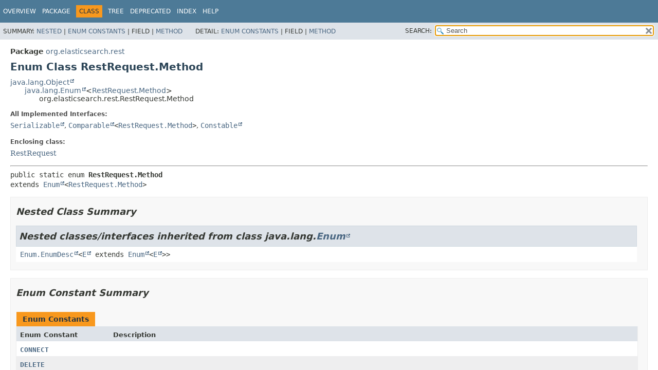

--- FILE ---
content_type: text/html
request_url: https://artifacts.elastic.co/javadoc/org/elasticsearch/elasticsearch/7.17.13/org/elasticsearch/rest/RestRequest.Method.html
body_size: 3717
content:
<!DOCTYPE HTML>
<html lang="en">
<head>
<!-- Generated by javadoc (17) -->
<title>RestRequest.Method (server 7.17.13 API)</title>
<meta name="viewport" content="width=device-width, initial-scale=1">
<meta http-equiv="Content-Type" content="text/html; charset=UTF8">
<meta name="description" content="declaration: package: org.elasticsearch.rest, class: RestRequest, enum: Method">
<meta name="generator" content="javadoc/ClassWriterImpl">
<link rel="stylesheet" type="text/css" href="../../../stylesheet.css" title="Style">
<link rel="stylesheet" type="text/css" href="../../../script-dir/jquery-ui.min.css" title="Style">
<link rel="stylesheet" type="text/css" href="../../../jquery-ui.overrides.css" title="Style">
<script type="text/javascript" src="../../../script.js"></script>
<script type="text/javascript" src="../../../script-dir/jquery-3.5.1.min.js"></script>
<script type="text/javascript" src="../../../script-dir/jquery-ui.min.js"></script>
</head>
<body class="class-declaration-page">
<script type="text/javascript">var evenRowColor = "even-row-color";
var oddRowColor = "odd-row-color";
var tableTab = "table-tab";
var activeTableTab = "active-table-tab";
var pathtoroot = "../../../";
loadScripts(document, 'script');</script>
<noscript>
<div>JavaScript is disabled on your browser.</div>
</noscript>
<div class="flex-box">
<header role="banner" class="flex-header">
<nav role="navigation">
<!-- ========= START OF TOP NAVBAR ======= -->
<div class="top-nav" id="navbar-top">
<div class="skip-nav"><a href="#skip-navbar-top" title="Skip navigation links">Skip navigation links</a></div>
<ul id="navbar-top-firstrow" class="nav-list" title="Navigation">
<li><a href="../../../index.html">Overview</a></li>
<li><a href="package-summary.html">Package</a></li>
<li class="nav-bar-cell1-rev">Class</li>
<li><a href="package-tree.html">Tree</a></li>
<li><a href="../../../deprecated-list.html">Deprecated</a></li>
<li><a href="../../../index-all.html">Index</a></li>
<li><a href="../../../help-doc.html#class">Help</a></li>
</ul>
</div>
<div class="sub-nav">
<div>
<ul class="sub-nav-list">
<li>Summary:&nbsp;</li>
<li><a href="#nested-class-summary">Nested</a>&nbsp;|&nbsp;</li>
<li><a href="#enum-constant-summary">Enum Constants</a>&nbsp;|&nbsp;</li>
<li>Field&nbsp;|&nbsp;</li>
<li><a href="#method-summary">Method</a></li>
</ul>
<ul class="sub-nav-list">
<li>Detail:&nbsp;</li>
<li><a href="#enum-constant-detail">Enum Constants</a>&nbsp;|&nbsp;</li>
<li>Field&nbsp;|&nbsp;</li>
<li><a href="#method-detail">Method</a></li>
</ul>
</div>
<div class="nav-list-search"><label for="search-input">SEARCH:</label>
<input type="text" id="search-input" value="search" disabled="disabled">
<input type="reset" id="reset-button" value="reset" disabled="disabled">
</div>
</div>
<!-- ========= END OF TOP NAVBAR ========= -->
<span class="skip-nav" id="skip-navbar-top"></span></nav>
</header>
<div class="flex-content">
<main role="main">
<!-- ======== START OF CLASS DATA ======== -->
<div class="header">
<div class="sub-title"><span class="package-label-in-type">Package</span>&nbsp;<a href="package-summary.html">org.elasticsearch.rest</a></div>
<h1 title="Enum Class RestRequest.Method" class="title">Enum Class RestRequest.Method</h1>
</div>
<div class="inheritance" title="Inheritance Tree"><a href="https://docs.oracle.com/en/java/javase/17/docs/api/java.base/java/lang/Object.html" title="class or interface in java.lang" class="external-link">java.lang.Object</a>
<div class="inheritance"><a href="https://docs.oracle.com/en/java/javase/17/docs/api/java.base/java/lang/Enum.html" title="class or interface in java.lang" class="external-link">java.lang.Enum</a>&lt;<a href="RestRequest.Method.html" title="enum class in org.elasticsearch.rest">RestRequest.Method</a>&gt;
<div class="inheritance">org.elasticsearch.rest.RestRequest.Method</div>
</div>
</div>
<section class="class-description" id="class-description">
<dl class="notes">
<dt>All Implemented Interfaces:</dt>
<dd><code><a href="https://docs.oracle.com/en/java/javase/17/docs/api/java.base/java/io/Serializable.html" title="class or interface in java.io" class="external-link">Serializable</a></code>, <code><a href="https://docs.oracle.com/en/java/javase/17/docs/api/java.base/java/lang/Comparable.html" title="class or interface in java.lang" class="external-link">Comparable</a>&lt;<a href="RestRequest.Method.html" title="enum class in org.elasticsearch.rest">RestRequest.Method</a>&gt;</code>, <code><a href="https://docs.oracle.com/en/java/javase/17/docs/api/java.base/java/lang/constant/Constable.html" title="class or interface in java.lang.constant" class="external-link">Constable</a></code></dd>
</dl>
<dl class="notes">
<dt>Enclosing class:</dt>
<dd><a href="RestRequest.html" title="class in org.elasticsearch.rest">RestRequest</a></dd>
</dl>
<hr>
<div class="type-signature"><span class="modifiers">public static enum </span><span class="element-name type-name-label">RestRequest.Method</span>
<span class="extends-implements">extends <a href="https://docs.oracle.com/en/java/javase/17/docs/api/java.base/java/lang/Enum.html" title="class or interface in java.lang" class="external-link">Enum</a>&lt;<a href="RestRequest.Method.html" title="enum class in org.elasticsearch.rest">RestRequest.Method</a>&gt;</span></div>
</section>
<section class="summary">
<ul class="summary-list">
<!-- ======== NESTED CLASS SUMMARY ======== -->
<li>
<section class="nested-class-summary" id="nested-class-summary">
<h2>Nested Class Summary</h2>
<div class="inherited-list">
<h2 id="nested-classes-inherited-from-class-java.lang.Enum">Nested classes/interfaces inherited from class&nbsp;java.lang.<a href="https://docs.oracle.com/en/java/javase/17/docs/api/java.base/java/lang/Enum.html" title="class or interface in java.lang" class="external-link">Enum</a></h2>
<code><a href="https://docs.oracle.com/en/java/javase/17/docs/api/java.base/java/lang/Enum.EnumDesc.html" title="class or interface in java.lang" class="external-link">Enum.EnumDesc</a>&lt;<a href="https://docs.oracle.com/en/java/javase/17/docs/api/java.base/java/lang/Enum.EnumDesc.html" title="class or interface in java.lang" class="external-link">E</a> extends <a href="https://docs.oracle.com/en/java/javase/17/docs/api/java.base/java/lang/Enum.html" title="class or interface in java.lang" class="external-link">Enum</a>&lt;<a href="https://docs.oracle.com/en/java/javase/17/docs/api/java.base/java/lang/Enum.EnumDesc.html" title="class or interface in java.lang" class="external-link">E</a>&gt;&gt;</code></div>
</section>
</li>
<!-- =========== ENUM CONSTANT SUMMARY =========== -->
<li>
<section class="constants-summary" id="enum-constant-summary">
<h2>Enum Constant Summary</h2>
<div class="caption"><span>Enum Constants</span></div>
<div class="summary-table two-column-summary">
<div class="table-header col-first">Enum Constant</div>
<div class="table-header col-last">Description</div>
<div class="col-first even-row-color"><code><a href="#CONNECT" class="member-name-link">CONNECT</a></code></div>
<div class="col-last even-row-color">&nbsp;</div>
<div class="col-first odd-row-color"><code><a href="#DELETE" class="member-name-link">DELETE</a></code></div>
<div class="col-last odd-row-color">&nbsp;</div>
<div class="col-first even-row-color"><code><a href="#GET" class="member-name-link">GET</a></code></div>
<div class="col-last even-row-color">&nbsp;</div>
<div class="col-first odd-row-color"><code><a href="#HEAD" class="member-name-link">HEAD</a></code></div>
<div class="col-last odd-row-color">&nbsp;</div>
<div class="col-first even-row-color"><code><a href="#OPTIONS" class="member-name-link">OPTIONS</a></code></div>
<div class="col-last even-row-color">&nbsp;</div>
<div class="col-first odd-row-color"><code><a href="#PATCH" class="member-name-link">PATCH</a></code></div>
<div class="col-last odd-row-color">&nbsp;</div>
<div class="col-first even-row-color"><code><a href="#POST" class="member-name-link">POST</a></code></div>
<div class="col-last even-row-color">&nbsp;</div>
<div class="col-first odd-row-color"><code><a href="#PUT" class="member-name-link">PUT</a></code></div>
<div class="col-last odd-row-color">&nbsp;</div>
<div class="col-first even-row-color"><code><a href="#TRACE" class="member-name-link">TRACE</a></code></div>
<div class="col-last even-row-color">&nbsp;</div>
</div>
</section>
</li>
<!-- ========== METHOD SUMMARY =========== -->
<li>
<section class="method-summary" id="method-summary">
<h2>Method Summary</h2>
<div id="method-summary-table">
<div class="table-tabs" role="tablist" aria-orientation="horizontal"><button id="method-summary-table-tab0" role="tab" aria-selected="true" aria-controls="method-summary-table.tabpanel" tabindex="0" onkeydown="switchTab(event)" onclick="show('method-summary-table', 'method-summary-table', 3)" class="active-table-tab">All Methods</button><button id="method-summary-table-tab1" role="tab" aria-selected="false" aria-controls="method-summary-table.tabpanel" tabindex="-1" onkeydown="switchTab(event)" onclick="show('method-summary-table', 'method-summary-table-tab1', 3)" class="table-tab">Static Methods</button><button id="method-summary-table-tab4" role="tab" aria-selected="false" aria-controls="method-summary-table.tabpanel" tabindex="-1" onkeydown="switchTab(event)" onclick="show('method-summary-table', 'method-summary-table-tab4', 3)" class="table-tab">Concrete Methods</button></div>
<div id="method-summary-table.tabpanel" role="tabpanel">
<div class="summary-table three-column-summary" aria-labelledby="method-summary-table-tab0">
<div class="table-header col-first">Modifier and Type</div>
<div class="table-header col-second">Method</div>
<div class="table-header col-last">Description</div>
<div class="col-first even-row-color method-summary-table method-summary-table-tab1 method-summary-table-tab4"><code>static <a href="RestRequest.Method.html" title="enum class in org.elasticsearch.rest">RestRequest.Method</a></code></div>
<div class="col-second even-row-color method-summary-table method-summary-table-tab1 method-summary-table-tab4"><code><a href="#valueOf(java.lang.String)" class="member-name-link">valueOf</a><wbr>(<a href="https://docs.oracle.com/en/java/javase/17/docs/api/java.base/java/lang/String.html" title="class or interface in java.lang" class="external-link">String</a>&nbsp;name)</code></div>
<div class="col-last even-row-color method-summary-table method-summary-table-tab1 method-summary-table-tab4">
<div class="block">Returns the enum constant of this class with the specified name.</div>
</div>
<div class="col-first odd-row-color method-summary-table method-summary-table-tab1 method-summary-table-tab4"><code>static <a href="RestRequest.Method.html" title="enum class in org.elasticsearch.rest">RestRequest.Method</a>[]</code></div>
<div class="col-second odd-row-color method-summary-table method-summary-table-tab1 method-summary-table-tab4"><code><a href="#values()" class="member-name-link">values</a>()</code></div>
<div class="col-last odd-row-color method-summary-table method-summary-table-tab1 method-summary-table-tab4">
<div class="block">Returns an array containing the constants of this enum class, in
the order they are declared.</div>
</div>
</div>
</div>
</div>
<div class="inherited-list">
<h3 id="methods-inherited-from-class-java.lang.Enum">Methods inherited from class&nbsp;java.lang.<a href="https://docs.oracle.com/en/java/javase/17/docs/api/java.base/java/lang/Enum.html" title="class or interface in java.lang" class="external-link">Enum</a></h3>
<code><a href="https://docs.oracle.com/en/java/javase/17/docs/api/java.base/java/lang/Enum.html#clone()" title="class or interface in java.lang" class="external-link">clone</a>, <a href="https://docs.oracle.com/en/java/javase/17/docs/api/java.base/java/lang/Enum.html#compareTo(E)" title="class or interface in java.lang" class="external-link">compareTo</a>, <a href="https://docs.oracle.com/en/java/javase/17/docs/api/java.base/java/lang/Enum.html#describeConstable()" title="class or interface in java.lang" class="external-link">describeConstable</a>, <a href="https://docs.oracle.com/en/java/javase/17/docs/api/java.base/java/lang/Enum.html#equals(java.lang.Object)" title="class or interface in java.lang" class="external-link">equals</a>, <a href="https://docs.oracle.com/en/java/javase/17/docs/api/java.base/java/lang/Enum.html#finalize()" title="class or interface in java.lang" class="external-link">finalize</a>, <a href="https://docs.oracle.com/en/java/javase/17/docs/api/java.base/java/lang/Enum.html#getDeclaringClass()" title="class or interface in java.lang" class="external-link">getDeclaringClass</a>, <a href="https://docs.oracle.com/en/java/javase/17/docs/api/java.base/java/lang/Enum.html#hashCode()" title="class or interface in java.lang" class="external-link">hashCode</a>, <a href="https://docs.oracle.com/en/java/javase/17/docs/api/java.base/java/lang/Enum.html#name()" title="class or interface in java.lang" class="external-link">name</a>, <a href="https://docs.oracle.com/en/java/javase/17/docs/api/java.base/java/lang/Enum.html#ordinal()" title="class or interface in java.lang" class="external-link">ordinal</a>, <a href="https://docs.oracle.com/en/java/javase/17/docs/api/java.base/java/lang/Enum.html#toString()" title="class or interface in java.lang" class="external-link">toString</a>, <a href="https://docs.oracle.com/en/java/javase/17/docs/api/java.base/java/lang/Enum.html#valueOf(java.lang.Class,java.lang.String)" title="class or interface in java.lang" class="external-link">valueOf</a></code></div>
<div class="inherited-list">
<h3 id="methods-inherited-from-class-java.lang.Object">Methods inherited from class&nbsp;java.lang.<a href="https://docs.oracle.com/en/java/javase/17/docs/api/java.base/java/lang/Object.html" title="class or interface in java.lang" class="external-link">Object</a></h3>
<code><a href="https://docs.oracle.com/en/java/javase/17/docs/api/java.base/java/lang/Object.html#getClass()" title="class or interface in java.lang" class="external-link">getClass</a>, <a href="https://docs.oracle.com/en/java/javase/17/docs/api/java.base/java/lang/Object.html#notify()" title="class or interface in java.lang" class="external-link">notify</a>, <a href="https://docs.oracle.com/en/java/javase/17/docs/api/java.base/java/lang/Object.html#notifyAll()" title="class or interface in java.lang" class="external-link">notifyAll</a>, <a href="https://docs.oracle.com/en/java/javase/17/docs/api/java.base/java/lang/Object.html#wait()" title="class or interface in java.lang" class="external-link">wait</a>, <a href="https://docs.oracle.com/en/java/javase/17/docs/api/java.base/java/lang/Object.html#wait(long)" title="class or interface in java.lang" class="external-link">wait</a>, <a href="https://docs.oracle.com/en/java/javase/17/docs/api/java.base/java/lang/Object.html#wait(long,int)" title="class or interface in java.lang" class="external-link">wait</a></code></div>
</section>
</li>
</ul>
</section>
<section class="details">
<ul class="details-list">
<!-- ============ ENUM CONSTANT DETAIL =========== -->
<li>
<section class="constant-details" id="enum-constant-detail">
<h2>Enum Constant Details</h2>
<ul class="member-list">
<li>
<section class="detail" id="GET">
<h3>GET</h3>
<div class="member-signature"><span class="modifiers">public static final</span>&nbsp;<span class="return-type"><a href="RestRequest.Method.html" title="enum class in org.elasticsearch.rest">RestRequest.Method</a></span>&nbsp;<span class="element-name">GET</span></div>
</section>
</li>
<li>
<section class="detail" id="POST">
<h3>POST</h3>
<div class="member-signature"><span class="modifiers">public static final</span>&nbsp;<span class="return-type"><a href="RestRequest.Method.html" title="enum class in org.elasticsearch.rest">RestRequest.Method</a></span>&nbsp;<span class="element-name">POST</span></div>
</section>
</li>
<li>
<section class="detail" id="PUT">
<h3>PUT</h3>
<div class="member-signature"><span class="modifiers">public static final</span>&nbsp;<span class="return-type"><a href="RestRequest.Method.html" title="enum class in org.elasticsearch.rest">RestRequest.Method</a></span>&nbsp;<span class="element-name">PUT</span></div>
</section>
</li>
<li>
<section class="detail" id="DELETE">
<h3>DELETE</h3>
<div class="member-signature"><span class="modifiers">public static final</span>&nbsp;<span class="return-type"><a href="RestRequest.Method.html" title="enum class in org.elasticsearch.rest">RestRequest.Method</a></span>&nbsp;<span class="element-name">DELETE</span></div>
</section>
</li>
<li>
<section class="detail" id="OPTIONS">
<h3>OPTIONS</h3>
<div class="member-signature"><span class="modifiers">public static final</span>&nbsp;<span class="return-type"><a href="RestRequest.Method.html" title="enum class in org.elasticsearch.rest">RestRequest.Method</a></span>&nbsp;<span class="element-name">OPTIONS</span></div>
</section>
</li>
<li>
<section class="detail" id="HEAD">
<h3>HEAD</h3>
<div class="member-signature"><span class="modifiers">public static final</span>&nbsp;<span class="return-type"><a href="RestRequest.Method.html" title="enum class in org.elasticsearch.rest">RestRequest.Method</a></span>&nbsp;<span class="element-name">HEAD</span></div>
</section>
</li>
<li>
<section class="detail" id="PATCH">
<h3>PATCH</h3>
<div class="member-signature"><span class="modifiers">public static final</span>&nbsp;<span class="return-type"><a href="RestRequest.Method.html" title="enum class in org.elasticsearch.rest">RestRequest.Method</a></span>&nbsp;<span class="element-name">PATCH</span></div>
</section>
</li>
<li>
<section class="detail" id="TRACE">
<h3>TRACE</h3>
<div class="member-signature"><span class="modifiers">public static final</span>&nbsp;<span class="return-type"><a href="RestRequest.Method.html" title="enum class in org.elasticsearch.rest">RestRequest.Method</a></span>&nbsp;<span class="element-name">TRACE</span></div>
</section>
</li>
<li>
<section class="detail" id="CONNECT">
<h3>CONNECT</h3>
<div class="member-signature"><span class="modifiers">public static final</span>&nbsp;<span class="return-type"><a href="RestRequest.Method.html" title="enum class in org.elasticsearch.rest">RestRequest.Method</a></span>&nbsp;<span class="element-name">CONNECT</span></div>
</section>
</li>
</ul>
</section>
</li>
<!-- ============ METHOD DETAIL ========== -->
<li>
<section class="method-details" id="method-detail">
<h2>Method Details</h2>
<ul class="member-list">
<li>
<section class="detail" id="values()">
<h3>values</h3>
<div class="member-signature"><span class="modifiers">public static</span>&nbsp;<span class="return-type"><a href="RestRequest.Method.html" title="enum class in org.elasticsearch.rest">RestRequest.Method</a>[]</span>&nbsp;<span class="element-name">values</span>()</div>
<div class="block">Returns an array containing the constants of this enum class, in
the order they are declared.</div>
<dl class="notes">
<dt>Returns:</dt>
<dd>an array containing the constants of this enum class, in the order they are declared</dd>
</dl>
</section>
</li>
<li>
<section class="detail" id="valueOf(java.lang.String)">
<h3>valueOf</h3>
<div class="member-signature"><span class="modifiers">public static</span>&nbsp;<span class="return-type"><a href="RestRequest.Method.html" title="enum class in org.elasticsearch.rest">RestRequest.Method</a></span>&nbsp;<span class="element-name">valueOf</span><wbr><span class="parameters">(<a href="https://docs.oracle.com/en/java/javase/17/docs/api/java.base/java/lang/String.html" title="class or interface in java.lang" class="external-link">String</a>&nbsp;name)</span></div>
<div class="block">Returns the enum constant of this class with the specified name.
The string must match <i>exactly</i> an identifier used to declare an
enum constant in this class.  (Extraneous whitespace characters are 
not permitted.)</div>
<dl class="notes">
<dt>Parameters:</dt>
<dd><code>name</code> - the name of the enum constant to be returned.</dd>
<dt>Returns:</dt>
<dd>the enum constant with the specified name</dd>
<dt>Throws:</dt>
<dd><code><a href="https://docs.oracle.com/en/java/javase/17/docs/api/java.base/java/lang/IllegalArgumentException.html" title="class or interface in java.lang" class="external-link">IllegalArgumentException</a></code> - if this enum class has no constant with the specified name</dd>
<dd><code><a href="https://docs.oracle.com/en/java/javase/17/docs/api/java.base/java/lang/NullPointerException.html" title="class or interface in java.lang" class="external-link">NullPointerException</a></code> - if the argument is null</dd>
</dl>
</section>
</li>
</ul>
</section>
</li>
</ul>
</section>
<!-- ========= END OF CLASS DATA ========= -->
</main>
</div>
</div>
</body>
</html>


--- FILE ---
content_type: application/x-javascript
request_url: https://artifacts.elastic.co/javadoc/org/elasticsearch/elasticsearch/7.17.13/type-search-index.js
body_size: 53443
content:
typeSearchIndex = [{"p":"org.elasticsearch.snapshots","l":"AbortedSnapshotException"},{"p":"org.elasticsearch.search.aggregations","l":"AbstractAggregationBuilder"},{"p":"org.elasticsearch.cluster.routing.allocation.command","l":"AbstractAllocateAllocationCommand"},{"p":"org.elasticsearch.cluster.routing.allocation","l":"AbstractAllocationDecision"},{"p":"org.elasticsearch.common.util.concurrent","l":"AbstractAsyncTask"},{"p":"org.elasticsearch.index.fielddata","l":"AbstractBinaryDocValues"},{"p":"org.elasticsearch.common.inject.internal","l":"AbstractBindingBuilder"},{"p":"org.elasticsearch.common.blobstore.support","l":"AbstractBlobContainer"},{"p":"org.elasticsearch.index.reindex","l":"AbstractBulkByScrollRequest"},{"p":"org.elasticsearch.index.reindex","l":"AbstractBulkByScrollRequestBuilder"},{"p":"org.elasticsearch.index.reindex","l":"AbstractBulkIndexByScrollRequest"},{"p":"org.elasticsearch.index.reindex","l":"AbstractBulkIndexByScrollRequestBuilder"},{"p":"org.elasticsearch.common.bytes","l":"AbstractBytesReference"},{"p":"org.elasticsearch.rest.action.cat","l":"AbstractCatAction"},{"p":"org.elasticsearch.index.analysis","l":"AbstractCharFilterFactory"},{"p":"org.elasticsearch.client.support","l":"AbstractClient"},{"p":"org.elasticsearch.cluster","l":"AbstractDiffable"},{"p":"org.elasticsearch.index.query.functionscore","l":"DecayFunctionBuilder.AbstractDistanceScoreFunction"},{"p":"org.elasticsearch.script","l":"AbstractFieldScript"},{"p":"org.elasticsearch.index.mapper","l":"AbstractGeometryFieldMapper"},{"p":"org.elasticsearch.index.mapper","l":"AbstractGeometryFieldMapper.AbstractGeometryFieldType"},{"p":"org.elasticsearch.index.query","l":"AbstractGeometryQueryBuilder"},{"p":"org.elasticsearch.search.fetch.subphase.highlight","l":"AbstractHighlighterBuilder"},{"p":"org.elasticsearch.search.aggregations.bucket.histogram","l":"AbstractHistogramAggregator"},{"p":"org.elasticsearch.http","l":"AbstractHttpServerTransport"},{"p":"org.elasticsearch.search.aggregations.metrics","l":"AbstractHyperLogLog"},{"p":"org.elasticsearch.search.aggregations.metrics","l":"AbstractHyperLogLogPlusPlus"},{"p":"org.elasticsearch.index.analysis","l":"AbstractIndexAnalyzerProvider"},{"p":"org.elasticsearch.index","l":"AbstractIndexComponent"},{"p":"org.elasticsearch.index.fielddata.plain","l":"AbstractIndexOrdinalsFieldData"},{"p":"org.elasticsearch.index.shard","l":"AbstractIndexShardComponent"},{"p":"org.elasticsearch.search.profile","l":"AbstractInternalProfileTree"},{"p":"org.elasticsearch.search.aggregations.bucket.terms","l":"AbstractInternalTerms"},{"p":"org.elasticsearch.index.fielddata.plain","l":"AbstractLatLonPointIndexFieldData"},{"p":"org.elasticsearch.index.fielddata.plain","l":"AbstractLeafGeoPointFieldData"},{"p":"org.elasticsearch.index.fielddata.plain","l":"AbstractLeafOrdinalsFieldData"},{"p":"org.elasticsearch.common.component","l":"AbstractLifecycleComponent"},{"p":"org.elasticsearch.common.util.concurrent","l":"AbstractLifecycleRunnable"},{"p":"org.elasticsearch.search.aggregations.metrics","l":"AbstractLinearCounting"},{"p":"org.elasticsearch.script","l":"AbstractLongFieldScript"},{"p":"org.elasticsearch.common.inject.matcher","l":"AbstractMatcher"},{"p":"org.elasticsearch.search.aggregations.pipeline","l":"MovAvgModel.AbstractModelParser"},{"p":"org.elasticsearch.common.inject","l":"AbstractModule"},{"p":"org.elasticsearch.cluster","l":"AbstractNamedDiffable"},{"p":"org.elasticsearch.index.fielddata","l":"AbstractNumericDocValues"},{"p":"org.elasticsearch.search.aggregations.metrics","l":"AbstractPercentilesAggregationBuilder"},{"p":"org.elasticsearch.search.aggregations.pipeline","l":"AbstractPipelineAggregationBuilder"},{"p":"org.elasticsearch.index.mapper","l":"AbstractPointGeometryFieldMapper"},{"p":"org.elasticsearch.ingest","l":"AbstractProcessor"},{"p":"org.elasticsearch.search.profile","l":"AbstractProfileBreakdown"},{"p":"org.elasticsearch.search.profile","l":"AbstractProfiler"},{"p":"org.elasticsearch.index.query","l":"AbstractQueryBuilder"},{"p":"org.elasticsearch.search.aggregations.bucket.range","l":"AbstractRangeAggregatorFactory"},{"p":"org.elasticsearch.search.aggregations.bucket.range","l":"AbstractRangeBuilder"},{"p":"org.elasticsearch.search.aggregations.bucket.terms","l":"AbstractRareTermsAggregator"},{"p":"org.elasticsearch.common.recycler","l":"AbstractRecyclerC"},{"p":"org.elasticsearch.watcher","l":"AbstractResourceWatcher"},{"p":"org.elasticsearch.rest","l":"AbstractRestChannel"},{"p":"org.elasticsearch.cluster.routing","l":"RoutingChangesObserver.AbstractRoutingChangesObserver"},{"p":"org.elasticsearch.common.util.concurrent","l":"AbstractRunnable"},{"p":"org.elasticsearch.common.settings","l":"AbstractScopedSettings"},{"p":"org.elasticsearch.search.runtime","l":"AbstractScriptFieldQuery"},{"p":"org.elasticsearch.index.mapper","l":"AbstractShapeGeometryFieldMapper"},{"p":"org.elasticsearch.index.mapper","l":"AbstractShapeGeometryFieldMapper.AbstractShapeGeometryFieldType"},{"p":"org.elasticsearch.index.fielddata","l":"AbstractSortedDocValues"},{"p":"org.elasticsearch.index.fielddata","l":"AbstractSortedNumericDocValues"},{"p":"org.elasticsearch.index.fielddata","l":"AbstractSortedSetDocValues"},{"p":"org.elasticsearch.index.fielddata","l":"AbstractSortingNumericDocValues"},{"p":"org.elasticsearch.search.runtime","l":"AbstractStringScriptFieldAutomatonQuery"},{"p":"org.elasticsearch.search.aggregations.bucket.terms","l":"AbstractInternalTerms.AbstractTermsBucket"},{"p":"org.elasticsearch.index.analysis","l":"AbstractTokenFilterFactory"},{"p":"org.elasticsearch.index.analysis","l":"AbstractTokenizerFactory"},{"p":"org.elasticsearch.discovery","l":"AckClusterStatePublishResponseHandler"},{"p":"org.elasticsearch.cluster","l":"AckedClusterStateTaskListener"},{"p":"org.elasticsearch.cluster","l":"AckedClusterStateUpdateTask"},{"p":"org.elasticsearch.cluster.ack","l":"AckedRequest"},{"p":"org.elasticsearch.cluster.coordination","l":"ClusterStatePublisher.AckListener"},{"p":"org.elasticsearch.action.support.master","l":"AcknowledgedRequest"},{"p":"org.elasticsearch.action.support.master","l":"AcknowledgedRequestBuilder"},{"p":"org.elasticsearch.action.support.master","l":"AcknowledgedResponse"},{"p":"org.elasticsearch.action.support.master","l":"AcknowledgedTransportMasterNodeAction"},{"p":"org.elasticsearch.action.support","l":"ActionFilter"},{"p":"org.elasticsearch.action.support","l":"ActionFilterChain"},{"p":"org.elasticsearch.action.support","l":"ActionFilters"},{"p":"org.elasticsearch.action","l":"ActionFuture"},{"p":"org.elasticsearch.plugins","l":"ActionPlugin.ActionHandler"},{"p":"org.elasticsearch.action","l":"ActionListener"},{"p":"org.elasticsearch.action","l":"ActionListenerResponseHandler"},{"p":"org.elasticsearch.action","l":"ActionModule"},{"p":"org.elasticsearch.transport","l":"ActionNotFoundTransportException"},{"p":"org.elasticsearch.plugins","l":"ActionPlugin"},{"p":"org.elasticsearch.action","l":"ActionRequest"},{"p":"org.elasticsearch.action","l":"ActionRequestBuilder"},{"p":"org.elasticsearch.action","l":"ActionRequestValidationException"},{"p":"org.elasticsearch.action","l":"ActionResponse"},{"p":"org.elasticsearch.action","l":"ActionRunnable"},{"p":"org.elasticsearch.indices.recovery","l":"PeerRecoverySourceService.Actions"},{"p":"org.elasticsearch.indices.recovery","l":"PeerRecoveryTargetService.Actions"},{"p":"org.elasticsearch.transport","l":"ActionTransportException"},{"p":"org.elasticsearch.action","l":"ActionType"},{"p":"org.elasticsearch.action.support","l":"ActiveShardCount"},{"p":"org.elasticsearch.action.support","l":"ActiveShardsObserver"},{"p":"org.elasticsearch.action.support","l":"AdapterActionFuture"},{"p":"org.elasticsearch.search.aggregations.bucket.filter","l":"FilterByFilterAggregator.AdapterBuilder"},{"p":"org.elasticsearch.search.aggregations","l":"AdaptingAggregator"},{"p":"org.elasticsearch.node","l":"AdaptiveSelectionStats"},{"p":"org.elasticsearch.cluster.metadata","l":"AliasAction.Add"},{"p":"org.elasticsearch.index.seqno","l":"RetentionLeaseActions.Add"},{"p":"org.elasticsearch.action.admin.indices.readonly","l":"AddIndexBlockResponse.AddBlockResult"},{"p":"org.elasticsearch.action.admin.indices.readonly","l":"AddIndexBlockResponse.AddBlockShardResult"},{"p":"org.elasticsearch.cluster.metadata","l":"AliasAction.AddDataStreamAlias"},{"p":"org.elasticsearch.action.admin.indices.readonly","l":"AddIndexBlockAction"},{"p":"org.elasticsearch.action.admin.indices.readonly","l":"AddIndexBlockClusterStateUpdateRequest"},{"p":"org.elasticsearch.action.admin.indices.readonly","l":"AddIndexBlockRequest"},{"p":"org.elasticsearch.action.admin.indices.readonly","l":"AddIndexBlockRequestBuilder"},{"p":"org.elasticsearch.action.admin.indices.readonly","l":"AddIndexBlockResponse"},{"p":"org.elasticsearch.index.seqno","l":"RetentionLeaseActions.AddRequest"},{"p":"org.elasticsearch.action.admin.cluster.configuration","l":"AddVotingConfigExclusionsAction"},{"p":"org.elasticsearch.action.admin.cluster.configuration","l":"AddVotingConfigExclusionsRequest"},{"p":"org.elasticsearch.search.aggregations.bucket.adjacency","l":"AdjacencyMatrix"},{"p":"org.elasticsearch.search.aggregations.bucket.adjacency","l":"AdjacencyMatrixAggregationBuilder"},{"p":"org.elasticsearch.search.aggregations.bucket.adjacency","l":"AdjacencyMatrixAggregator"},{"p":"org.elasticsearch.search.aggregations.bucket.adjacency","l":"AdjacencyMatrixAggregatorFactory"},{"p":"org.elasticsearch.common.util.concurrent","l":"AdjustableSemaphore"},{"p":"org.elasticsearch.client","l":"AdminClient"},{"p":"org.elasticsearch.common.settings","l":"Setting.AffixKey"},{"p":"org.elasticsearch.common.settings","l":"Setting.AffixSetting"},{"p":"org.elasticsearch.common.settings","l":"Setting.AffixSettingDependency"},{"p":"org.elasticsearch.action.admin.cluster.snapshots.get","l":"GetSnapshotsRequest.After"},{"p":"org.elasticsearch.search.dfs","l":"AggregatedDfs"},{"p":"org.elasticsearch.search.aggregations","l":"Aggregation"},{"p":"org.elasticsearch.search.aggregations","l":"InternalOrder.Aggregation"},{"p":"org.elasticsearch.search.aggregations","l":"AggregationBuilder"},{"p":"org.elasticsearch.search.aggregations","l":"AggregationBuilders"},{"p":"org.elasticsearch.search.aggregations.support","l":"AggregationContext"},{"p":"org.elasticsearch.search.aggregations","l":"AggregationExecutionException"},{"p":"org.elasticsearch.search.aggregations.support","l":"AggregationInfo"},{"p":"org.elasticsearch.search.aggregations","l":"AggregationInitializationException"},{"p":"org.elasticsearch.search.aggregations.support","l":"AggregationInspectionHelper"},{"p":"org.elasticsearch.search.aggregations.support","l":"AggregationPath"},{"p":"org.elasticsearch.search.aggregations","l":"AggregationPhase"},{"p":"org.elasticsearch.search.profile.aggregation","l":"AggregationProfileBreakdown"},{"p":"org.elasticsearch.search.profile.aggregation","l":"AggregationProfiler"},{"p":"org.elasticsearch.search.profile.aggregation","l":"AggregationProfileShardResult"},{"p":"org.elasticsearch.search.aggregations","l":"Aggregations"},{"p":"org.elasticsearch.script","l":"AggregationScript"},{"p":"org.elasticsearch.plugins","l":"SearchPlugin.AggregationSpec"},{"p":"org.elasticsearch.search.profile.aggregation","l":"AggregationTimingType"},{"p":"org.elasticsearch.search.aggregations.support","l":"AggregationUsageService"},{"p":"org.elasticsearch.search.aggregations","l":"Aggregator"},{"p":"org.elasticsearch.search.aggregations","l":"AggregatorBase"},{"p":"org.elasticsearch.search.aggregations","l":"AggregatorFactories"},{"p":"org.elasticsearch.search.aggregations","l":"AggregatorFactory"},{"p":"org.elasticsearch.action.admin.indices.alias","l":"Alias"},{"p":"org.elasticsearch.cluster.metadata","l":"IndexAbstraction.Alias"},{"p":"org.elasticsearch.cluster.metadata","l":"AliasAction"},{"p":"org.elasticsearch.action.admin.indices.alias","l":"IndicesAliasesRequest.AliasActions"},{"p":"org.elasticsearch.action.admin.indices.alias.exists","l":"AliasesExistAction"},{"p":"org.elasticsearch.action.admin.indices.alias.exists","l":"AliasesExistRequestBuilder"},{"p":"org.elasticsearch.action.admin.indices.alias.exists","l":"AliasesExistResponse"},{"p":"org.elasticsearch.rest.action.admin.indices","l":"AliasesNotFoundException"},{"p":"org.elasticsearch.action","l":"AliasesRequest"},{"p":"org.elasticsearch.search.internal","l":"AliasFilter"},{"p":"org.elasticsearch.indices","l":"AliasFilterParsingException"},{"p":"org.elasticsearch.cluster.metadata","l":"AliasMetadata"},{"p":"org.elasticsearch.cluster.metadata","l":"AliasValidator"},{"p":"org.elasticsearch.indices.breaker","l":"AllCircuitBreakerStats"},{"l":"All Classes and Interfaces","u":"allclasses-index.html"},{"p":"org.elasticsearch.index.mapper","l":"AllFieldMapper"},{"p":"org.elasticsearch.gateway","l":"LocalAllocateDangledIndices.AllocateDangledRequest"},{"p":"org.elasticsearch.gateway","l":"LocalAllocateDangledIndices.AllocateDangledResponse"},{"p":"org.elasticsearch.indices.cluster","l":"IndicesClusterStateService.AllocatedIndex"},{"p":"org.elasticsearch.indices.cluster","l":"IndicesClusterStateService.AllocatedIndices"},{"p":"org.elasticsearch.persistent","l":"AllocatedPersistentTask"},{"p":"org.elasticsearch.cluster.routing.allocation.command","l":"AllocateEmptyPrimaryAllocationCommand"},{"p":"org.elasticsearch.cluster.routing.allocation.command","l":"AllocateReplicaAllocationCommand"},{"p":"org.elasticsearch.cluster.routing.allocation.command","l":"AllocateStalePrimaryAllocationCommand"},{"p":"org.elasticsearch.cluster.routing.allocation","l":"AllocateUnassignedDecision"},{"p":"org.elasticsearch.cluster.routing.allocation.decider","l":"EnableAllocationDecider.Allocation"},{"p":"org.elasticsearch.persistent.decider","l":"EnableAssignmentDecider.Allocation"},{"p":"org.elasticsearch.cluster.routing.allocation.command","l":"AllocationCommand"},{"p":"org.elasticsearch.cluster.routing.allocation.command","l":"AllocationCommands"},{"p":"org.elasticsearch.cluster.routing.allocation.decider","l":"AllocationDecider"},{"p":"org.elasticsearch.cluster.routing.allocation.decider","l":"AllocationDeciders"},{"p":"org.elasticsearch.cluster.routing.allocation","l":"AllocationDecision"},{"p":"org.elasticsearch.cluster.routing","l":"AllocationId"},{"p":"org.elasticsearch.cluster.routing.allocation","l":"AllocationService"},{"p":"org.elasticsearch.action.admin.indices.shards","l":"IndicesShardStoresResponse.StoreStatus.AllocationStatus"},{"p":"org.elasticsearch.cluster.routing","l":"UnassignedInfo.AllocationStatus"},{"p":"org.elasticsearch.index.analysis","l":"Analysis"},{"p":"org.elasticsearch.index.analysis","l":"AnalysisMode"},{"p":"org.elasticsearch.indices.analysis","l":"AnalysisModule"},{"p":"org.elasticsearch.plugins","l":"AnalysisPlugin"},{"p":"org.elasticsearch.indices.analysis","l":"AnalysisModule.AnalysisProvider"},{"p":"org.elasticsearch.index.analysis","l":"AnalysisRegistry"},{"p":"org.elasticsearch.action.admin.cluster.stats","l":"AnalysisStats"},{"p":"org.elasticsearch.action.admin.indices.analyze","l":"AnalyzeAction"},{"p":"org.elasticsearch.action.admin.indices.diskusage","l":"AnalyzeIndexDiskUsageAction"},{"p":"org.elasticsearch.action.admin.indices.diskusage","l":"AnalyzeIndexDiskUsageRequest"},{"p":"org.elasticsearch.action.admin.indices.diskusage","l":"AnalyzeIndexDiskUsageResponse"},{"p":"org.elasticsearch.index.analysis","l":"AnalyzerComponents"},{"p":"org.elasticsearch.index.analysis","l":"AnalyzerComponentsProvider"},{"p":"org.elasticsearch.action.admin.indices.analyze","l":"AnalyzeRequestBuilder"},{"p":"org.elasticsearch.index.analysis","l":"AnalyzerProvider"},{"p":"org.elasticsearch.index.mapper","l":"TextParams.Analyzers"},{"p":"org.elasticsearch.index.analysis","l":"AnalyzerScope"},{"p":"org.elasticsearch.action.admin.indices.analyze","l":"AnalyzeAction.AnalyzeToken"},{"p":"org.elasticsearch.action.admin.indices.analyze","l":"AnalyzeAction.AnalyzeTokenList"},{"p":"org.elasticsearch.common.inject.binder","l":"AnnotatedBindingBuilder"},{"p":"org.elasticsearch.common.inject.binder","l":"AnnotatedConstantBindingBuilder"},{"p":"org.elasticsearch.common.inject.binder","l":"AnnotatedElementBuilder"},{"p":"org.elasticsearch.common.inject.internal","l":"Annotations"},{"p":"org.elasticsearch.cluster.metadata","l":"IndexMetadata.APIBlock"},{"p":"org.elasticsearch.cluster.coordination","l":"ApplyCommitRequest"},{"p":"org.elasticsearch.index.mapper","l":"ArraySourceValueFetcher"},{"p":"org.elasticsearch.common.util","l":"ArrayUtils"},{"p":"org.elasticsearch","l":"Assertions"},{"p":"org.elasticsearch.persistent","l":"PersistentTasksCustomMetadata.Assignment"},{"p":"org.elasticsearch.persistent.decider","l":"AssignmentDecision"},{"p":"org.elasticsearch.common.inject.assistedinject","l":"Assisted"},{"p":"org.elasticsearch.common.inject.assistedinject","l":"AssistedInject"},{"p":"org.elasticsearch.indices","l":"AssociatedIndexDescriptor"},{"p":"org.elasticsearch.action.support.broadcast.node","l":"TransportBroadcastByNodeAction.AsyncAction"},{"p":"org.elasticsearch.common","l":"AsyncBiFunction"},{"p":"org.elasticsearch.action.support.broadcast","l":"TransportBroadcastAction.AsyncBroadcastAction"},{"p":"org.elasticsearch.common.util.concurrent","l":"AsyncIOProcessor"},{"p":"org.elasticsearch.index.reindex","l":"ScrollableHitSource.AsyncResponse"},{"p":"org.elasticsearch.transport","l":"TransportInterceptor.AsyncSender"},{"p":"org.elasticsearch.gateway","l":"AsyncShardFetch"},{"p":"org.elasticsearch.common.util.concurrent","l":"AtomicArray"},{"p":"org.elasticsearch.action.admin.indices.create","l":"AutoCreateAction"},{"p":"org.elasticsearch.action.support","l":"AutoCreateIndex"},{"p":"org.elasticsearch.search.aggregations.bucket.histogram","l":"AutoDateHistogramAggregationBuilder"},{"p":"org.elasticsearch.search.aggregations.bucket.histogram","l":"AutoDateHistogramAggregatorFactory"},{"p":"org.elasticsearch.search.aggregations.bucket.histogram","l":"AutoDateHistogramAggregatorSupplier"},{"p":"org.elasticsearch.cluster.metadata","l":"AutoExpandReplicas"},{"p":"org.elasticsearch.rest.action.document","l":"RestIndexAction.AutoIdHandler"},{"p":"org.elasticsearch.common.lucene.search","l":"AutomatonQueries"},{"p":"org.elasticsearch.action.admin.indices.mapping.put","l":"AutoPutMappingAction"},{"p":"org.elasticsearch.threadpool","l":"AutoQueueAdjustingExecutorBuilder"},{"p":"org.elasticsearch.search.aggregations.metrics","l":"Avg"},{"p":"org.elasticsearch.search.aggregations.metrics","l":"AvgAggregationBuilder"},{"p":"org.elasticsearch.search.aggregations.pipeline","l":"AvgBucketPipelineAggregationBuilder"},{"p":"org.elasticsearch.search.aggregations.pipeline","l":"AvgBucketPipelineAggregator"},{"p":"org.elasticsearch.cluster.routing.allocation.decider","l":"AwarenessAllocationDecider"},{"p":"org.elasticsearch.index.seqno","l":"RetentionLeaseSyncer.BackgroundSyncAction"},{"p":"org.elasticsearch.action.bulk","l":"BackoffPolicy"},{"p":"org.elasticsearch.rest","l":"RestRequest.BadParameterException"},{"p":"org.elasticsearch.cluster.routing.allocation.allocator","l":"BalancedShardsAllocator"},{"p":"org.elasticsearch.cluster.routing.allocation.allocator","l":"BalancedShardsAllocator.Balancer"},{"p":"org.elasticsearch.search.aggregations","l":"BaseAggregationBuilder"},{"p":"org.elasticsearch.action.admin.indices.alias.get","l":"BaseAliasesRequestBuilder"},{"p":"org.elasticsearch.common.util.concurrent","l":"BaseFuture"},{"p":"org.elasticsearch.gateway","l":"BaseGatewayShardAllocator"},{"p":"org.elasticsearch.common.settings","l":"BaseKeyStoreCommand"},{"p":"org.elasticsearch.action.support.nodes","l":"BaseNodeRequest"},{"p":"org.elasticsearch.action.support.nodes","l":"BaseNodeResponse"},{"p":"org.elasticsearch.action.support.nodes","l":"BaseNodesRequest"},{"p":"org.elasticsearch.action.support.nodes","l":"BaseNodesResponse"},{"p":"org.elasticsearch.cluster.routing.allocation.command","l":"BasePrimaryAllocationCommand"},{"p":"org.elasticsearch.rest","l":"BaseRestHandler"},{"p":"org.elasticsearch.action.support.tasks","l":"BaseTasksRequest"},{"p":"org.elasticsearch.action.support.tasks","l":"BaseTasksResponse"},{"p":"org.elasticsearch.index.query","l":"BaseTermQueryBuilder"},{"p":"org.elasticsearch.index.translog","l":"BaseTranslogReader"},{"p":"org.elasticsearch.cluster","l":"ClusterStateTaskConfig.Basic"},{"p":"org.elasticsearch.index.reindex","l":"ScrollableHitSource.BasicHit"},{"p":"org.elasticsearch.action.support.replication","l":"BasicReplicationRequest"},{"p":"org.elasticsearch.cluster.routing","l":"BatchedRerouteService"},{"p":"org.elasticsearch.cluster.service","l":"TaskBatcher.BatchedTask"},{"p":"org.elasticsearch.search.aggregations.bucket","l":"BestBucketsDeferringCollector"},{"p":"org.elasticsearch.search.aggregations.bucket.sampler","l":"BestDocsDeferringCollector"},{"p":"org.elasticsearch.common.util","l":"BigArray"},{"p":"org.elasticsearch.common.util","l":"BigArrays"},{"p":"org.elasticsearch.search","l":"DocValueFormat.BinaryDocValueFormat"},{"p":"org.apache.lucene.queries","l":"BinaryDocValuesRangeQuery"},{"p":"org.elasticsearch.index.fielddata.plain","l":"BinaryDVLeafFieldData"},{"p":"org.elasticsearch.index.mapper","l":"BinaryFieldMapper"},{"p":"org.elasticsearch.index.mapper","l":"BinaryFieldMapper.BinaryFieldType"},{"p":"org.elasticsearch.index.fielddata.plain","l":"BinaryIndexFieldData"},{"p":"org.apache.lucene.document","l":"BinaryRange"},{"p":"org.elasticsearch.search.aggregations.bucket.range","l":"BinaryRangeAggregator"},{"p":"org.elasticsearch.search.aggregations.bucket.range","l":"BinaryRangeAggregatorFactory"},{"p":"org.elasticsearch.index.fielddata","l":"BinaryScriptFieldData"},{"p":"org.elasticsearch.index.fielddata","l":"BinaryScriptFieldData.BinaryScriptLeafFieldData"},{"p":"org.elasticsearch.common.util","l":"BinarySearcher"},{"p":"org.elasticsearch.common.inject","l":"Binder"},{"p":"org.elasticsearch.http","l":"BindHttpException"},{"p":"org.elasticsearch.common.inject","l":"Binding"},{"p":"org.elasticsearch.common.inject","l":"BindingAnnotation"},{"p":"org.elasticsearch.common.inject.internal","l":"BindingBuilder"},{"p":"org.elasticsearch.common.inject.internal","l":"BindingImpl"},{"p":"org.elasticsearch.common.inject.spi","l":"BindingScopingVisitor"},{"p":"org.elasticsearch.common.inject.spi","l":"BindingTargetVisitor"},{"p":"org.elasticsearch.transport","l":"BindTransportException"},{"p":"org.elasticsearch.common.util","l":"BitArray"},{"p":"org.elasticsearch.index.cache.bitset","l":"BitsetFilterCache"},{"p":"org.apache.lucene.queries","l":"BlendedTermQuery"},{"p":"org.elasticsearch.common.blobstore","l":"BlobContainer"},{"p":"org.elasticsearch.common.blobstore","l":"BlobMetadata"},{"p":"org.elasticsearch.common.blobstore","l":"BlobPath"},{"p":"org.elasticsearch.common.blobstore","l":"BlobStore"},{"p":"org.elasticsearch.common.blobstore","l":"BlobStoreException"},{"p":"org.elasticsearch.index.snapshots.blobstore","l":"BlobStoreIndexShardSnapshot"},{"p":"org.elasticsearch.index.snapshots.blobstore","l":"BlobStoreIndexShardSnapshots"},{"p":"org.elasticsearch.repositories.blobstore","l":"BlobStoreRepository"},{"p":"org.elasticsearch.discovery","l":"BlockingClusterStatePublishResponseHandler"},{"p":"org.elasticsearch.search","l":"DocValueFormat.BooleanDocValueFormat"},{"p":"org.elasticsearch.index.mapper","l":"BooleanFieldMapper"},{"p":"org.elasticsearch.script","l":"BooleanFieldScript"},{"p":"org.elasticsearch.index.mapper","l":"BooleanFieldMapper.BooleanFieldType"},{"p":"org.elasticsearch.index.fielddata","l":"ScriptDocValues.Booleans"},{"p":"org.elasticsearch.index.fielddata","l":"BooleanScriptDocValues"},{"p":"org.elasticsearch.index.fielddata","l":"BooleanScriptFieldData"},{"p":"org.elasticsearch.search.runtime","l":"BooleanScriptFieldExistsQuery"},{"p":"org.elasticsearch.search.runtime","l":"BooleanScriptFieldTermQuery"},{"p":"org.elasticsearch.index.mapper","l":"BooleanScriptFieldType"},{"p":"org.elasticsearch.index.fielddata","l":"BooleanScriptFieldData.BooleanScriptLeafFieldData"},{"p":"org.elasticsearch.index.query","l":"BoolQueryBuilder"},{"p":"org.elasticsearch.index.query","l":"BoostingQueryBuilder"},{"p":"org.elasticsearch.bootstrap","l":"BootstrapCheck"},{"p":"org.elasticsearch.bootstrap","l":"BootstrapCheck.BootstrapCheckResult"},{"p":"org.elasticsearch.bootstrap","l":"BootstrapContext"},{"p":"org.elasticsearch.bootstrap","l":"BootstrapInfo"},{"p":"org.elasticsearch.bootstrap","l":"BootstrapSettings"},{"p":"org.elasticsearch.search.fetch.subphase.highlight","l":"HighlightBuilder.BoundaryScannerType"},{"p":"org.apache.lucene.search.uhighlight","l":"BoundedBreakIteratorScanner"},{"p":"org.elasticsearch.search.aggregations.metrics","l":"ExtendedStats.Bounds"},{"p":"org.elasticsearch.common.transport","l":"BoundTransportAddress"},{"p":"org.elasticsearch.indices.breaker","l":"BreakerSettings"},{"p":"org.elasticsearch.action.support.broadcast","l":"BroadcastOperationRequestBuilder"},{"p":"org.elasticsearch.action.support.broadcast","l":"BroadcastRequest"},{"p":"org.elasticsearch.action.support.broadcast","l":"BroadcastResponse"},{"p":"org.elasticsearch.action.support.broadcast","l":"BroadcastShardOperationFailedException"},{"p":"org.elasticsearch.action.support.broadcast","l":"BroadcastShardRequest"},{"p":"org.elasticsearch.action.support.broadcast","l":"BroadcastShardResponse"},{"p":"org.elasticsearch.search.aggregations.bucket.adjacency","l":"AdjacencyMatrix.Bucket"},{"p":"org.elasticsearch.search.aggregations.bucket.composite","l":"CompositeAggregation.Bucket"},{"p":"org.elasticsearch.search.aggregations.bucket.filter","l":"Filters.Bucket"},{"p":"org.elasticsearch.search.aggregations.bucket.geogrid","l":"GeoGrid.Bucket"},{"p":"org.elasticsearch.search.aggregations.bucket.histogram","l":"Histogram.Bucket"},{"p":"org.elasticsearch.search.aggregations.bucket.histogram","l":"InternalAutoDateHistogram.Bucket"},{"p":"org.elasticsearch.search.aggregations.bucket.range","l":"InternalBinaryRange.Bucket"},{"p":"org.elasticsearch.search.aggregations.bucket.histogram","l":"InternalDateHistogram.Bucket"},{"p":"org.elasticsearch.search.aggregations.bucket.range","l":"InternalDateRange.Bucket"},{"p":"org.elasticsearch.search.aggregations.bucket.histogram","l":"InternalHistogram.Bucket"},{"p":"org.elasticsearch.search.aggregations.bucket.range","l":"InternalRange.Bucket"},{"p":"org.elasticsearch.search.aggregations.bucket.terms","l":"InternalRareTerms.Bucket"},{"p":"org.elasticsearch.search.aggregations.bucket.terms","l":"InternalSignificantTerms.Bucket"},{"p":"org.elasticsearch.search.aggregations.bucket.terms","l":"InternalTerms.Bucket"},{"p":"org.elasticsearch.search.aggregations.bucket.histogram","l":"InternalVariableWidthHistogram.Bucket"},{"p":"org.elasticsearch.search.aggregations.bucket.terms","l":"LongRareTerms.Bucket"},{"p":"org.elasticsearch.search.aggregations.bucket.terms","l":"LongTerms.Bucket"},{"p":"org.elasticsearch.search.aggregations.bucket","l":"MultiBucketsAggregation.Bucket"},{"p":"org.elasticsearch.search.aggregations.bucket.range","l":"Range.Bucket"},{"p":"org.elasticsearch.search.aggregations.bucket.terms","l":"RareTerms.Bucket"},{"p":"org.elasticsearch.search.aggregations.bucket.terms","l":"SignificantLongTerms.Bucket"},{"p":"org.elasticsearch.search.aggregations.bucket.terms","l":"SignificantStringTerms.Bucket"},{"p":"org.elasticsearch.search.aggregations.bucket.terms","l":"SignificantTerms.Bucket"},{"p":"org.elasticsearch.search.aggregations.bucket.terms","l":"StringRareTerms.Bucket"},{"p":"org.elasticsearch.search.aggregations.bucket.terms","l":"StringTerms.Bucket"},{"p":"org.elasticsearch.search.aggregations.bucket.terms","l":"Terms.Bucket"},{"p":"org.elasticsearch.search.aggregations.bucket.terms","l":"UnmappedRareTerms.Bucket"},{"p":"org.elasticsearch.search.aggregations.bucket.terms","l":"UnmappedSignificantTerms.Bucket"},{"p":"org.elasticsearch.search.aggregations.bucket.terms","l":"UnmappedTerms.Bucket"},{"p":"org.elasticsearch.script","l":"BucketAggregationScript"},{"p":"org.elasticsearch.script","l":"BucketAggregationSelectorScript"},{"p":"org.elasticsearch.search.aggregations.bucket.histogram","l":"InternalVariableWidthHistogram.Bucket.BucketBounds"},{"p":"org.elasticsearch.search.aggregations.bucket","l":"BucketsAggregator.BucketBuilderForFixedCount"},{"p":"org.elasticsearch.search.aggregations.bucket","l":"BucketsAggregator.BucketBuilderForVariable"},{"p":"org.elasticsearch.search.aggregations","l":"AggregationBuilder.BucketCardinality"},{"p":"org.elasticsearch.search.aggregations","l":"BucketCollector"},{"p":"org.elasticsearch.search.aggregations","l":"Aggregator.BucketComparator"},{"p":"org.elasticsearch.search.aggregations.bucket.terms","l":"TermsAggregator.BucketCountThresholds"},{"p":"org.elasticsearch.search.sort","l":"BucketedSort"},{"p":"org.elasticsearch.search.aggregations.pipeline","l":"BucketHelpers"},{"p":"org.elasticsearch.search.aggregations.pipeline","l":"BucketMetricsParser"},{"p":"org.elasticsearch.search.aggregations.pipeline","l":"BucketMetricsPipelineAggregationBuilder"},{"p":"org.elasticsearch.search.aggregations.pipeline","l":"BucketMetricsPipelineAggregator"},{"p":"org.elasticsearch.search.aggregations.pipeline","l":"BucketMetricValue"},{"p":"org.elasticsearch.search.aggregations","l":"BucketOrder"},{"p":"org.elasticsearch.search.aggregations.bucket.terms","l":"BytesKeyedBucketOrds.BucketOrdsEnum"},{"p":"org.elasticsearch.search.aggregations.bucket.terms","l":"LongKeyedBucketOrds.BucketOrdsEnum"},{"p":"org.elasticsearch.search.aggregations.bucket.terms","l":"BucketPriorityQueue"},{"p":"org.elasticsearch.search.aggregations.bucket","l":"BucketsAggregator"},{"p":"org.elasticsearch.search.aggregations.pipeline","l":"BucketScriptPipelineAggregationBuilder"},{"p":"org.elasticsearch.search.aggregations.pipeline","l":"BucketScriptPipelineAggregator"},{"p":"org.elasticsearch.search.aggregations.pipeline","l":"BucketSelectorPipelineAggregationBuilder"},{"p":"org.elasticsearch.search.aggregations.pipeline","l":"BucketSelectorPipelineAggregator"},{"p":"org.elasticsearch.search.aggregations.bucket.terms","l":"BucketSignificancePriorityQueue"},{"p":"org.elasticsearch.search.aggregations.pipeline","l":"BucketSortPipelineAggregationBuilder"},{"p":"org.elasticsearch.search.aggregations.pipeline","l":"BucketSortPipelineAggregator"},{"p":"org.elasticsearch.search.aggregations.bucket","l":"BucketUtils"},{"p":"org.elasticsearch.index.translog","l":"BufferedChecksumStreamInput"},{"p":"org.elasticsearch.index.translog","l":"BufferedChecksumStreamOutput"},{"p":"org.elasticsearch.monitor.jvm","l":"JvmStats.BufferPool"},{"p":"org.elasticsearch","l":"Build"},{"p":"org.elasticsearch.cluster.routing.allocation.command","l":"AbstractAllocateAllocationCommand.Builder"},{"p":"org.elasticsearch.index.fielddata.plain","l":"AbstractLatLonPointIndexFieldData.Builder"},{"p":"org.elasticsearch.search.aggregations.support","l":"AggregationUsageService.Builder"},{"p":"org.elasticsearch.search.aggregations","l":"AggregatorFactories.Builder"},{"p":"org.elasticsearch.cluster.metadata","l":"AliasMetadata.Builder"},{"p":"org.elasticsearch.index.mapper","l":"AllFieldMapper.Builder"},{"p":"org.elasticsearch.cluster.routing.allocation.command","l":"AllocateEmptyPrimaryAllocationCommand.Builder"},{"p":"org.elasticsearch.cluster.routing.allocation.command","l":"AllocateReplicaAllocationCommand.Builder"},{"p":"org.elasticsearch.cluster.routing.allocation.command","l":"AllocateStalePrimaryAllocationCommand.Builder"},{"p":"org.elasticsearch.cluster.routing.allocation.command","l":"BasePrimaryAllocationCommand.Builder"},{"p":"org.elasticsearch.index.mapper","l":"BinaryFieldMapper.Builder"},{"p":"org.elasticsearch.index.fielddata.plain","l":"BinaryIndexFieldData.Builder"},{"p":"org.elasticsearch.index.mapper","l":"BooleanFieldMapper.Builder"},{"p":"org.elasticsearch.index.fielddata","l":"BooleanScriptFieldData.Builder"},{"p":"org.elasticsearch.action.bulk","l":"BulkProcessor.Builder"},{"p":"org.elasticsearch.action.bulk","l":"BulkProcessor2.Builder"},{"p":"org.elasticsearch.index.fielddata.plain","l":"BytesBinaryIndexFieldData.Builder"},{"p":"org.elasticsearch.search.suggest.completion.context","l":"CategoryContextMapping.Builder"},{"p":"org.elasticsearch.search.suggest.completion.context","l":"CategoryQueryContext.Builder"},{"p":"org.elasticsearch.cluster.block","l":"ClusterBlocks.Builder"},{"p":"org.elasticsearch.cluster","l":"ClusterInfo.ReservedSpace.Builder"},{"p":"org.elasticsearch.cluster","l":"ClusterState.Builder"},{"p":"org.elasticsearch.cluster","l":"ClusterStateTaskExecutor.ClusterTasksResult.Builder"},{"p":"org.elasticsearch.index.mapper","l":"CompletionFieldMapper.Builder"},{"p":"org.elasticsearch.cluster.metadata","l":"ComposableIndexTemplate.Builder"},{"p":"org.elasticsearch.transport","l":"ConnectionProfile.Builder"},{"p":"org.elasticsearch.index.fielddata.plain","l":"ConstantIndexFieldData.Builder"},{"p":"org.elasticsearch.cluster.coordination","l":"CoordinationMetadata.Builder"},{"p":"org.elasticsearch.index.mapper","l":"DataStreamTimestampFieldMapper.Builder"},{"p":"org.elasticsearch.index.mapper","l":"DateFieldMapper.Builder"},{"p":"org.elasticsearch.index.fielddata","l":"DateScriptFieldData.Builder"},{"p":"org.elasticsearch.action.delete","l":"DeleteResponse.Builder"},{"p":"org.elasticsearch.cluster.node","l":"DiscoveryNodes.Builder"},{"p":"org.elasticsearch.action","l":"DocWriteResponse.Builder"},{"p":"org.elasticsearch.index.fielddata","l":"DoubleScriptFieldData.Builder"},{"p":"org.elasticsearch.common.logging","l":"ESJsonLayout.Builder"},{"p":"org.elasticsearch.index.mapper","l":"FieldAliasMapper.Builder"},{"p":"org.elasticsearch.index.mapper","l":"FieldMapper.Builder"},{"p":"org.elasticsearch.index.mapper","l":"FieldMapper.CopyTo.Builder"},{"p":"org.elasticsearch.index.mapper","l":"FieldMapper.MultiFields.Builder"},{"p":"org.elasticsearch.index.mapper.flattened","l":"FlattenedFieldMapper.Builder"},{"p":"org.elasticsearch.index.mapper.flattened","l":"FlattenedFieldMapper.KeyedFlattenedFieldData.Builder"},{"p":"org.elasticsearch.search.suggest.completion","l":"FuzzyOptions.Builder"},{"p":"org.elasticsearch.search.suggest.completion.context","l":"GeoContextMapping.Builder"},{"p":"org.elasticsearch.index.mapper","l":"GeoPointFieldMapper.Builder"},{"p":"org.elasticsearch.index.fielddata","l":"GeoPointScriptFieldData.Builder"},{"p":"org.elasticsearch.search.suggest.completion.context","l":"GeoQueryContext.Builder"},{"p":"org.elasticsearch.index.mapper","l":"GeoShapeFieldMapper.Builder"},{"p":"org.elasticsearch.common.collect","l":"ImmutableOpenIntMap.Builder"},{"p":"org.elasticsearch.common.collect","l":"ImmutableOpenMap.Builder"},{"p":"org.elasticsearch.index.fielddata","l":"IndexFieldData.Builder"},{"p":"org.elasticsearch.cluster.metadata","l":"IndexGraveyard.Builder"},{"p":"org.elasticsearch.cluster.metadata","l":"IndexMetadata.Builder"},{"p":"org.elasticsearch.action.index","l":"IndexResponse.Builder"},{"p":"org.elasticsearch.cluster.routing","l":"IndexRoutingTable.Builder"},{"p":"org.elasticsearch.cluster.routing","l":"IndexShardRoutingTable.Builder"},{"p":"org.elasticsearch.cluster.metadata","l":"IndexTemplateMetadata.Builder"},{"p":"org.elasticsearch.index.mapper","l":"IpFieldMapper.Builder"},{"p":"org.elasticsearch.index.fielddata","l":"IpScriptFieldData.Builder"},{"p":"org.elasticsearch.index.mapper","l":"KeywordFieldMapper.Builder"},{"p":"org.elasticsearch.index.fielddata","l":"LongScriptFieldData.Builder"},{"p":"org.elasticsearch.index.mapper","l":"Mapper.Builder"},{"p":"org.elasticsearch.cluster.metadata","l":"Metadata.Builder"},{"p":"org.elasticsearch.index.mapper","l":"MetadataFieldMapper.Builder"},{"p":"org.elasticsearch.search.aggregations.support","l":"MultiValuesSourceFieldConfig.Builder"},{"p":"org.elasticsearch.index.mapper","l":"NestedObjectMapper.Builder"},{"p":"org.elasticsearch.index.mapper","l":"NumberFieldMapper.Builder"},{"p":"org.elasticsearch.index.mapper","l":"ObjectMapper.Builder"},{"p":"org.elasticsearch.index.fielddata.plain","l":"PagedBytesIndexFieldData.Builder"},{"p":"org.elasticsearch.persistent","l":"PersistentTasksCustomMetadata.Builder"},{"p":"org.elasticsearch.index.mapper","l":"RangeFieldMapper.Builder"},{"p":"org.elasticsearch.search.suggest.completion","l":"RegexOptions.Builder"},{"p":"org.elasticsearch.cluster","l":"RestoreInProgress.Builder"},{"p":"org.elasticsearch.index.mapper","l":"RootObjectMapper.Builder"},{"p":"org.elasticsearch.common","l":"Rounding.Builder"},{"p":"org.elasticsearch.common.rounding","l":"Rounding.Builder"},{"p":"org.elasticsearch.index.mapper","l":"RoutingFieldMapper.Builder"},{"p":"org.elasticsearch.cluster.routing","l":"RoutingTable.Builder"},{"p":"org.elasticsearch.index.mapper","l":"RuntimeField.Builder"},{"p":"org.elasticsearch.script","l":"ScriptMetadata.Builder"},{"p":"org.elasticsearch.common.settings","l":"Settings.Builder"},{"p":"org.elasticsearch.repositories","l":"ShardGenerations.Builder"},{"p":"org.elasticsearch.cluster.metadata","l":"SingleNodeShutdownMetadata.Builder"},{"p":"org.elasticsearch.index.fielddata.plain","l":"SortedNumericIndexFieldData.Builder"},{"p":"org.elasticsearch.index.fielddata.plain","l":"SortedSetOrdinalsIndexFieldData.Builder"},{"p":"org.elasticsearch.index.mapper","l":"SourceFieldMapper.Builder"},{"p":"org.elasticsearch.index.fielddata","l":"StringScriptFieldData.Builder"},{"p":"org.elasticsearch.indices","l":"SystemIndexDescriptor.Builder"},{"p":"org.elasticsearch.action.admin.cluster.node.tasks.list","l":"TaskGroup.Builder"},{"p":"org.elasticsearch.index.mapper","l":"TextFieldMapper.Builder"},{"p":"org.elasticsearch.action.update","l":"UpdateResponse.Builder"},{"p":"org.elasticsearch.search.aggregations.support","l":"ValuesSourceRegistry.Builder"},{"p":"org.elasticsearch.action.bulk","l":"BulkAction"},{"p":"org.elasticsearch.index.reindex","l":"BulkByScrollResponse"},{"p":"org.elasticsearch.index.reindex","l":"BulkByScrollTask"},{"p":"org.elasticsearch.action.bulk","l":"BulkItemRequest"},{"p":"org.elasticsearch.action.bulk","l":"BulkItemResponse"},{"p":"org.elasticsearch.action.bulk","l":"BulkProcessor"},{"p":"org.elasticsearch.action.bulk","l":"BulkProcessor2"},{"p":"org.elasticsearch.action.bulk","l":"BulkRequest"},{"p":"org.elasticsearch.action.bulk","l":"BulkRequestBuilder"},{"p":"org.elasticsearch.action.bulk","l":"BulkRequestHandler"},{"p":"org.elasticsearch.action.bulk","l":"BulkRequestParser"},{"p":"org.elasticsearch.action.bulk","l":"BulkResponse"},{"p":"org.elasticsearch.action.bulk","l":"BulkShardRequest"},{"p":"org.elasticsearch.action.bulk","l":"BulkShardResponse"},{"p":"org.elasticsearch.plugins","l":"PluginsService.Bundle"},{"p":"org.elasticsearch.common.util","l":"ByteArray"},{"p":"org.elasticsearch.common.lucene.store","l":"ByteArrayIndexInput"},{"p":"org.elasticsearch.common.io.stream","l":"ByteArrayStreamInput"},{"p":"org.elasticsearch.common.io.stream","l":"ByteBufferStreamInput"},{"p":"org.elasticsearch.search.aggregations.support","l":"ValuesSource.Bytes"},{"p":"org.elasticsearch.common.bytes","l":"BytesArray"},{"p":"org.elasticsearch.index.fielddata.plain","l":"BytesBinaryIndexFieldData"},{"p":"org.elasticsearch.common.unit","l":"ByteSizeUnit"},{"p":"org.elasticsearch.common.unit","l":"ByteSizeValue"},{"p":"org.elasticsearch.search.aggregations.bucket.terms","l":"BytesKeyedBucketOrds"},{"p":"org.elasticsearch.common.bytes","l":"BytesReference"},{"p":"org.elasticsearch.index.fielddata.fieldcomparator","l":"BytesRefFieldComparatorSource"},{"p":"org.elasticsearch.common.util","l":"BytesRefHash"},{"p":"org.elasticsearch.common.lucene","l":"BytesRefs"},{"p":"org.elasticsearch.index.fielddata","l":"ScriptDocValues.BytesRefs"},{"p":"org.elasticsearch.rest","l":"BytesRestResponse"},{"p":"org.elasticsearch.common.io.stream","l":"BytesStream"},{"p":"org.elasticsearch.common.io.stream","l":"BytesStreamOutput"},{"p":"org.elasticsearch.transport","l":"BytesTransportRequest"},{"p":"org.elasticsearch.common.util","l":"ByteUtils"},{"p":"org.elasticsearch.ingest","l":"ValueSource.ByteValue"},{"p":"org.elasticsearch.common.recycler","l":"Recycler.C"},{"p":"org.elasticsearch.common.cache","l":"Cache"},{"p":"org.elasticsearch.common.cache","l":"CacheBuilder"},{"p":"org.elasticsearch.common.util","l":"CachedSupplier"},{"p":"org.elasticsearch.index.mapper","l":"MappingLookup.CacheKey"},{"p":"org.elasticsearch.common.cache","l":"CacheLoader"},{"p":"org.elasticsearch.common.cache","l":"Cache.CacheStats"},{"p":"org.elasticsearch.indices.analysis","l":"PreBuiltCacheFactory.CachingStrategy"},{"p":"org.elasticsearch.cluster.routing.allocation.command","l":"CancelAllocationCommand"},{"p":"org.elasticsearch.threadpool","l":"Scheduler.Cancellable"},{"p":"org.elasticsearch.common.util","l":"CancellableSingleObjectCache"},{"p":"org.elasticsearch.tasks","l":"CancellableTask"},{"p":"org.elasticsearch.tasks","l":"CancellableTasksTracker"},{"p":"org.elasticsearch.common.util","l":"CancellableThreads"},{"p":"org.elasticsearch.tasks","l":"CancellableTask.CancellationListener"},{"p":"org.elasticsearch.action.admin.cluster.node.tasks.cancel","l":"CancelTasksAction"},{"p":"org.elasticsearch.action.admin.cluster.node.tasks.cancel","l":"CancelTasksRequest"},{"p":"org.elasticsearch.action.admin.cluster.node.tasks.cancel","l":"CancelTasksRequestBuilder"},{"p":"org.elasticsearch.action.admin.cluster.node.tasks.cancel","l":"CancelTasksResponse"},{"p":"org.elasticsearch.search.suggest.phrase","l":"DirectCandidateGenerator.Candidate"},{"p":"org.elasticsearch.search.suggest.phrase","l":"CandidateGenerator"},{"p":"org.elasticsearch.search.suggest.phrase","l":"PhraseSuggestionBuilder.CandidateGenerator"},{"p":"org.elasticsearch.search.suggest.phrase","l":"DirectCandidateGenerator.CandidateSet"},{"p":"org.elasticsearch.action.search","l":"CanMatchNodeRequest"},{"p":"org.elasticsearch.action.search","l":"CanMatchNodeResponse"},{"p":"org.elasticsearch.search","l":"CanMatchShardResponse"},{"p":"org.elasticsearch.search.aggregations.metrics","l":"Cardinality"},{"p":"org.elasticsearch.search.aggregations.metrics","l":"CardinalityAggregationBuilder"},{"p":"org.elasticsearch.search.aggregations.metrics","l":"CardinalityAggregator"},{"p":"org.elasticsearch.search.aggregations.metrics","l":"CardinalityAggregatorSupplier"},{"p":"org.elasticsearch.search.aggregations","l":"CardinalityUpperBound"},{"p":"org.elasticsearch.search.suggest.completion.context","l":"CategoryContextMapping"},{"p":"org.elasticsearch.search.suggest.completion.context","l":"CategoryQueryContext"},{"p":"org.elasticsearch.common","l":"Table.Cell"},{"p":"org.elasticsearch.monitor.os","l":"OsStats.Cgroup"},{"p":"org.elasticsearch.action.support","l":"ChannelActionListener"},{"p":"org.elasticsearch.index.translog","l":"ChannelFactory"},{"p":"org.elasticsearch.common.io","l":"Channels"},{"p":"org.elasticsearch.transport","l":"TcpChannel.ChannelStats"},{"p":"org.elasticsearch.action.admin.indices.analyze","l":"AnalyzeAction.CharFilteredText"},{"p":"org.elasticsearch.index.analysis","l":"CharFilterFactory"},{"p":"org.elasticsearch.common","l":"CheckedBiConsumer"},{"p":"org.elasticsearch.common","l":"CheckedBiFunction"},{"p":"org.elasticsearch.common","l":"CheckedIntFunction"},{"p":"org.elasticsearch.common","l":"CheckedSupplier"},{"p":"org.elasticsearch.index.seqno","l":"ReplicationTracker.CheckpointState"},{"p":"org.elasticsearch.repositories.blobstore","l":"ChecksumBlobStoreFormat"},{"p":"org.elasticsearch.common.breaker","l":"ChildMemoryCircuitBreaker"},{"p":"org.elasticsearch.search.aggregations.bucket.terms.heuristic","l":"ChiSquare"},{"p":"org.elasticsearch.search.aggregations.bucket.terms.heuristic","l":"ChiSquare.ChiSquareBuilder"},{"p":"org.elasticsearch.repositories.blobstore","l":"ChunkedBlobOutputStream"},{"p":"org.elasticsearch.indices.recovery","l":"MultiChunkTransfer.ChunkRequest"},{"p":"org.elasticsearch.common.network","l":"CIDRUtils"},{"p":"org.elasticsearch.common.breaker","l":"CircuitBreaker"},{"p":"org.elasticsearch.plugins","l":"CircuitBreakerPlugin"},{"p":"org.elasticsearch.indices.breaker","l":"CircuitBreakerService"},{"p":"org.elasticsearch.indices.breaker","l":"CircuitBreakerStats"},{"p":"org.elasticsearch.common.breaker","l":"CircuitBreakingException"},{"p":"org.elasticsearch.common","l":"Classes"},{"p":"org.elasticsearch.monitor.jvm","l":"JvmStats.Classes"},{"p":"org.elasticsearch.script","l":"ClassPermission"},{"p":"org.elasticsearch.index.shard","l":"RemoveCorruptedShardDataCommand.CleanStatus"},{"p":"org.elasticsearch.action.admin.cluster.repositories.cleanup","l":"CleanupRepositoryAction"},{"p":"org.elasticsearch.action.admin.cluster.repositories.cleanup","l":"CleanupRepositoryRequest"},{"p":"org.elasticsearch.action.admin.cluster.repositories.cleanup","l":"CleanupRepositoryRequestBuilder"},{"p":"org.elasticsearch.action.admin.cluster.repositories.cleanup","l":"CleanupRepositoryResponse"},{"p":"org.elasticsearch.action.admin.indices.cache.clear","l":"ClearIndicesCacheAction"},{"p":"org.elasticsearch.action.admin.indices.cache.clear","l":"ClearIndicesCacheRequest"},{"p":"org.elasticsearch.action.admin.indices.cache.clear","l":"ClearIndicesCacheRequestBuilder"},{"p":"org.elasticsearch.action.admin.indices.cache.clear","l":"ClearIndicesCacheResponse"},{"p":"org.elasticsearch.action.search","l":"ClearScrollAction"},{"p":"org.elasticsearch.action.search","l":"ClearScrollController"},{"p":"org.elasticsearch.action.search","l":"ClearScrollRequest"},{"p":"org.elasticsearch.action.search","l":"ClearScrollRequestBuilder"},{"p":"org.elasticsearch.action.search","l":"ClearScrollResponse"},{"p":"org.elasticsearch.action.admin.cluster.configuration","l":"ClearVotingConfigExclusionsAction"},{"p":"org.elasticsearch.action.admin.cluster.configuration","l":"ClearVotingConfigExclusionsRequest"},{"p":"org.elasticsearch.client","l":"Client"},{"p":"org.elasticsearch.index.reindex","l":"ClientScrollableHitSource"},{"p":"org.elasticsearch.http","l":"HttpStats.ClientStats"},{"p":"org.elasticsearch.action.admin.cluster.snapshots.clone","l":"CloneSnapshotAction"},{"p":"org.elasticsearch.action.admin.cluster.snapshots.clone","l":"CloneSnapshotRequest"},{"p":"org.elasticsearch.action.admin.cluster.snapshots.clone","l":"CloneSnapshotRequestBuilder"},{"p":"org.elasticsearch.common.network","l":"CloseableChannel"},{"p":"org.elasticsearch.transport","l":"CloseableConnection"},{"p":"org.elasticsearch.indices","l":"ESCacheHelper.ClosedListener"},{"p":"org.elasticsearch.action.admin.indices.close","l":"CloseIndexAction"},{"p":"org.elasticsearch.action.admin.indices.close","l":"CloseIndexClusterStateUpdateRequest"},{"p":"org.elasticsearch.action.admin.indices.close","l":"CloseIndexRequest"},{"p":"org.elasticsearch.action.admin.indices.close","l":"CloseIndexRequestBuilder"},{"p":"org.elasticsearch.action.admin.indices.close","l":"CloseIndexResponse"},{"p":"org.elasticsearch.action.search","l":"ClosePointInTimeAction"},{"p":"org.elasticsearch.action.search","l":"ClosePointInTimeRequest"},{"p":"org.elasticsearch.action.search","l":"ClosePointInTimeResponse"},{"p":"org.elasticsearch.client","l":"ClusterAdminClient"},{"p":"org.elasticsearch.action.admin.cluster.allocation","l":"ClusterAllocationExplainAction"},{"p":"org.elasticsearch.action.admin.cluster.allocation","l":"ClusterAllocationExplainRequest"},{"p":"org.elasticsearch.action.admin.cluster.allocation","l":"ClusterAllocationExplainRequestBuilder"},{"p":"org.elasticsearch.action.admin.cluster.allocation","l":"ClusterAllocationExplainResponse"},{"p":"org.elasticsearch.action.admin.cluster.allocation","l":"ClusterAllocationExplanation"},{"p":"org.elasticsearch.cluster.service","l":"ClusterApplier"},{"p":"org.elasticsearch.cluster.service","l":"ClusterApplierRecordingService"},{"p":"org.elasticsearch.cluster.service","l":"ClusterApplierService"},{"p":"org.elasticsearch.cluster.block","l":"ClusterBlock"},{"p":"org.elasticsearch.cluster.block","l":"ClusterBlockException"},{"p":"org.elasticsearch.cluster.block","l":"ClusterBlockLevel"},{"p":"org.elasticsearch.cluster.block","l":"ClusterBlocks"},{"p":"org.elasticsearch.cluster.coordination","l":"ClusterBootstrapService"},{"p":"org.elasticsearch.cluster","l":"ClusterChangedEvent"},{"p":"org.elasticsearch.transport","l":"ClusterConnectionManager"},{"p":"org.elasticsearch.cluster.coordination","l":"ClusterFormationFailureHelper"},{"p":"org.elasticsearch.action.admin.cluster.settings","l":"ClusterGetSettingsRequest"},{"p":"org.elasticsearch.action.admin.cluster.settings","l":"ClusterGetSettingsResponse"},{"p":"org.elasticsearch.action.admin.cluster.health","l":"ClusterHealthAction"},{"p":"org.elasticsearch.action.admin.cluster.health","l":"ClusterHealthRequest"},{"p":"org.elasticsearch.action.admin.cluster.health","l":"ClusterHealthRequestBuilder"},{"p":"org.elasticsearch.action.admin.cluster.health","l":"ClusterHealthResponse"},{"p":"org.elasticsearch.cluster.health","l":"ClusterHealthStatus"},{"p":"org.elasticsearch.common.logging","l":"ClusterIdConverter"},{"p":"org.elasticsearch.cluster.health","l":"ClusterIndexHealth"},{"p":"org.elasticsearch.cluster","l":"ClusterInfo"},{"p":"org.elasticsearch.action.support.master.info","l":"ClusterInfoRequest"},{"p":"org.elasticsearch.action.support.master.info","l":"ClusterInfoRequestBuilder"},{"p":"org.elasticsearch.cluster","l":"ClusterInfoService"},{"p":"org.elasticsearch.cluster","l":"ClusterModule"},{"p":"org.elasticsearch.cluster","l":"ClusterName"},{"p":"org.elasticsearch.cluster.metadata","l":"ClusterNameExpressionResolver"},{"p":"org.elasticsearch.plugins","l":"ClusterPlugin"},{"p":"org.elasticsearch.cluster.routing.allocation.decider","l":"ClusterRebalanceAllocationDecider"},{"p":"org.elasticsearch.cluster.routing.allocation.decider","l":"ClusterRebalanceAllocationDecider.ClusterRebalanceType"},{"p":"org.elasticsearch.action.admin.cluster.reroute","l":"ClusterRerouteAction"},{"p":"org.elasticsearch.action.admin.cluster.reroute","l":"ClusterRerouteRequest"},{"p":"org.elasticsearch.action.admin.cluster.reroute","l":"ClusterRerouteRequestBuilder"},{"p":"org.elasticsearch.action.admin.cluster.reroute","l":"ClusterRerouteResponse"},{"p":"org.elasticsearch.action.search","l":"SearchResponse.Clusters"},{"p":"org.elasticsearch.action.admin.cluster.shards","l":"ClusterSearchShardsAction"},{"p":"org.elasticsearch.action.admin.cluster.shards","l":"ClusterSearchShardsGroup"},{"p":"org.elasticsearch.action.admin.cluster.shards","l":"ClusterSearchShardsRequest"},{"p":"org.elasticsearch.action.admin.cluster.shards","l":"ClusterSearchShardsRequestBuilder"},{"p":"org.elasticsearch.action.admin.cluster.shards","l":"ClusterSearchShardsResponse"},{"p":"org.elasticsearch.cluster.service","l":"ClusterService"},{"p":"org.elasticsearch.common.settings","l":"ClusterSettings"},{"p":"org.elasticsearch.cluster.health","l":"ClusterShardHealth"},{"p":"org.elasticsearch.cluster","l":"ClusterState"},{"p":"org.elasticsearch.action.admin.cluster.state","l":"ClusterStateAction"},{"p":"org.elasticsearch.cluster","l":"ClusterStateApplier"},{"p":"org.elasticsearch.cluster.health","l":"ClusterStateHealth"},{"p":"org.elasticsearch.cluster","l":"ClusterStateListener"},{"p":"org.elasticsearch.cluster","l":"ClusterStateObserver"},{"p":"org.elasticsearch.cluster","l":"ClusterStatePublicationEvent"},{"p":"org.elasticsearch.cluster.coordination","l":"ClusterStatePublisher"},{"p":"org.elasticsearch.action.admin.cluster.state","l":"ClusterStateRequest"},{"p":"org.elasticsearch.action.admin.cluster.state","l":"ClusterStateRequestBuilder"},{"p":"org.elasticsearch.action.admin.cluster.state","l":"ClusterStateResponse"},{"p":"org.elasticsearch.cluster.coordination","l":"ClusterStateSerializationStats"},{"p":"org.elasticsearch.cluster","l":"ClusterStateTaskConfig"},{"p":"org.elasticsearch.cluster","l":"ClusterStateTaskExecutor"},{"p":"org.elasticsearch.cluster","l":"ClusterStateTaskListener"},{"p":"org.elasticsearch.cluster.ack","l":"ClusterStateUpdateRequest"},{"p":"org.elasticsearch.gateway","l":"ClusterStateUpdaters"},{"p":"org.elasticsearch.cluster.service","l":"ClusterStateUpdateStats"},{"p":"org.elasticsearch.cluster","l":"ClusterStateUpdateTask"},{"p":"org.elasticsearch.action.admin.cluster.stats","l":"ClusterStatsAction"},{"p":"org.elasticsearch.action.admin.cluster.stats","l":"ClusterStatsIndices"},{"p":"org.elasticsearch.action.admin.cluster.stats","l":"TransportClusterStatsAction.ClusterStatsNodeRequest"},{"p":"org.elasticsearch.action.admin.cluster.stats","l":"ClusterStatsNodeResponse"},{"p":"org.elasticsearch.action.admin.cluster.stats","l":"ClusterStatsNodes"},{"p":"org.elasticsearch.action.admin.cluster.stats","l":"ClusterStatsRequest"},{"p":"org.elasticsearch.action.admin.cluster.stats","l":"ClusterStatsRequestBuilder"},{"p":"org.elasticsearch.action.admin.cluster.stats","l":"ClusterStatsResponse"},{"p":"org.elasticsearch.cluster","l":"ClusterStateTaskExecutor.ClusterTasksResult"},{"p":"org.elasticsearch.action.admin.cluster.settings","l":"ClusterUpdateSettingsAction"},{"p":"org.elasticsearch.action.admin.cluster.settings","l":"ClusterUpdateSettingsRequest"},{"p":"org.elasticsearch.action.admin.cluster.settings","l":"ClusterUpdateSettingsRequestBuilder"},{"p":"org.elasticsearch.action.admin.cluster.settings","l":"ClusterUpdateSettingsResponse"},{"p":"org.elasticsearch.index.codec","l":"CodecService"},{"p":"org.elasticsearch.search.collapse","l":"CollapseBuilder"},{"p":"org.elasticsearch.search.collapse","l":"CollapseContext"},{"p":"org.apache.lucene.search.grouping","l":"CollapseTopFieldDocs"},{"p":"org.elasticsearch.index.mapper","l":"MappedFieldType.CollapseType"},{"p":"org.apache.lucene.search.grouping","l":"CollapsingTopDocsCollector"},{"p":"org.elasticsearch.search.aggregations.bucket.terms","l":"MapStringTermsAggregator.CollectConsumer"},{"p":"org.elasticsearch.common.util","l":"CollectionUtils"},{"p":"org.elasticsearch.search.profile.query","l":"CollectorResult"},{"p":"org.elasticsearch.search.aggregations.bucket.terms","l":"MapStringTermsAggregator.CollectorSource"},{"p":"org.elasticsearch.index.query","l":"IntervalsSourceProvider.Combine"},{"p":"org.apache.lucene.util","l":"CombinedBitSet"},{"p":"org.elasticsearch.index.engine","l":"CombinedDeletionPolicy"},{"p":"org.elasticsearch.index.query","l":"CombinedFieldsQueryBuilder"},{"p":"org.elasticsearch.common.util","l":"CombinedRateLimiter"},{"p":"org.elasticsearch.common.lucene.search.function","l":"CombineFunction"},{"p":"org.elasticsearch.script","l":"ScriptedMetricAggContexts.CombineScript"},{"p":"org.elasticsearch.cli","l":"CommandLoggingConfigurator"},{"p":"org.elasticsearch.cluster.routing.allocation","l":"AllocationService.CommandsResult"},{"p":"org.elasticsearch.discovery.zen","l":"PublishClusterStateAction.CommitClusterStateRequest"},{"p":"org.elasticsearch.index.engine","l":"Engine.CommitId"},{"p":"org.elasticsearch.index.seqno","l":"SequenceNumbers.CommitInfo"},{"p":"org.elasticsearch.index.engine","l":"CommitStats"},{"p":"org.elasticsearch.search.aggregations","l":"Aggregation.CommonFields"},{"p":"org.elasticsearch.search.aggregations","l":"AggregationBuilder.CommonFields"},{"p":"org.elasticsearch.action.admin.indices.stats","l":"CommonStats"},{"p":"org.elasticsearch.action.admin.indices.stats","l":"CommonStatsFlags"},{"p":"org.elasticsearch.index.query","l":"CommonTermsQueryBuilder"},{"p":"org.elasticsearch.common.util","l":"Comparators"},{"p":"org.elasticsearch.search.aggregations.metrics","l":"CompensatedSum"},{"p":"org.elasticsearch.script","l":"ScriptCache.CompilationRate"},{"p":"org.elasticsearch.index.mapper","l":"CompletionFieldMapper"},{"p":"org.elasticsearch.index.mapper","l":"CompletionFieldMapper.CompletionFieldType"},{"p":"org.elasticsearch.persistent","l":"CompletionPersistentTaskAction"},{"p":"org.elasticsearch.search.suggest.completion","l":"CompletionStats"},{"p":"org.elasticsearch.search.suggest.completion","l":"CompletionSuggester"},{"p":"org.elasticsearch.search.suggest.completion","l":"CompletionSuggestion"},{"p":"org.elasticsearch.search.suggest.completion","l":"CompletionSuggestionBuilder"},{"p":"org.elasticsearch.search.suggest.completion","l":"CompletionSuggestionContext"},{"p":"org.elasticsearch.cluster.metadata","l":"ComponentTemplate"},{"p":"org.elasticsearch.cluster.metadata","l":"ComponentTemplateMetadata"},{"p":"org.elasticsearch.cluster.metadata","l":"ComposableIndexTemplate"},{"p":"org.elasticsearch.cluster.metadata","l":"ComposableIndexTemplateMetadata"},{"p":"org.elasticsearch.search.aggregations.bucket.composite","l":"CompositeAggregation"},{"p":"org.elasticsearch.search.aggregations.bucket.composite","l":"CompositeAggregationBuilder"},{"p":"org.elasticsearch.search.aggregations.bucket.composite","l":"CompositeAggregator"},{"p":"org.elasticsearch.common.bytes","l":"CompositeBytesReference"},{"p":"org.elasticsearch.script","l":"CompositeFieldScript"},{"p":"org.elasticsearch.indices.store","l":"CompositeIndexFoldersDeletionListener"},{"p":"org.elasticsearch.action","l":"CompositeIndicesRequest"},{"p":"org.elasticsearch.index.shard","l":"IndexingOperationListener.CompositeListener"},{"p":"org.elasticsearch.index.shard","l":"SearchOperationListener.CompositeListener"},{"p":"org.elasticsearch.index.mapper","l":"CompositeRuntimeField"},{"p":"org.elasticsearch.search.aggregations.bucket.composite","l":"CompositeValuesSourceBuilder"},{"p":"org.elasticsearch.search.aggregations.bucket.composite","l":"CompositeValuesSourceConfig"},{"p":"org.elasticsearch.search.aggregations.bucket.composite","l":"CompositeValuesSourceParserHelper"},{"p":"org.elasticsearch.search.aggregations","l":"InternalOrder.CompoundOrder"},{"p":"org.elasticsearch.ingest","l":"CompoundProcessor"},{"p":"org.elasticsearch.common.compress","l":"CompressedXContent"},{"p":"org.elasticsearch.transport","l":"Compression"},{"p":"org.elasticsearch.common.compress","l":"Compressor"},{"p":"org.elasticsearch.common.compress","l":"CompressorFactory"},{"p":"org.elasticsearch.node","l":"ResponseCollectorService.ComputedNodeStats"},{"p":"org.elasticsearch.cluster.metadata","l":"IndexAbstraction.ConcreteIndex"},{"p":"org.elasticsearch.action.support.replication","l":"TransportReplicationAction.ConcreteReplicaRequest"},{"p":"org.elasticsearch.action.support.replication","l":"TransportReplicationAction.ConcreteShardRequest"},{"p":"org.elasticsearch.common.util.concurrent","l":"ConcurrentCollections"},{"p":"org.elasticsearch.common.recycler","l":"ConcurrentDequeRecycler"},{"p":"org.elasticsearch.common.util.concurrent","l":"ConcurrentMapLong"},{"p":"org.elasticsearch.cluster.routing.allocation.decider","l":"ConcurrentRebalanceAllocationDecider"},{"p":"org.elasticsearch.snapshots","l":"ConcurrentSnapshotExecutionException"},{"p":"org.elasticsearch.action.admin.indices.rollover","l":"Condition"},{"p":"org.elasticsearch.ingest","l":"ConditionalProcessor"},{"p":"org.elasticsearch.http","l":"CorsHandler.Config"},{"p":"org.elasticsearch.index.mapper","l":"MetadataFieldMapper.ConfigurableTypeParser"},{"p":"org.elasticsearch.common.inject","l":"ConfigurationException"},{"p":"org.elasticsearch.ingest","l":"ConfigurationUtils"},{"p":"org.elasticsearch.discovery","l":"ConfiguredHostsResolver"},{"p":"org.elasticsearch.index.mapper","l":"FieldMapper.Conflicts"},{"p":"org.elasticsearch.transport","l":"Transport.Connection"},{"p":"org.elasticsearch.transport","l":"ConnectionManager"},{"p":"org.elasticsearch.transport","l":"ConnectionProfile"},{"p":"org.elasticsearch.transport","l":"ConnectionManager.ConnectionValidator"},{"p":"org.elasticsearch.transport","l":"ConnectTransportException"},{"p":"org.elasticsearch.common.settings","l":"ConsistentSettingsService"},{"p":"org.elasticsearch.bootstrap","l":"ConsoleCtrlHandler"},{"p":"org.elasticsearch.common.inject.binder","l":"ConstantBindingBuilder"},{"p":"org.elasticsearch.common.inject.internal","l":"ConstantBindingBuilderImpl"},{"p":"org.elasticsearch.index.mapper","l":"ConstantFieldType"},{"p":"org.elasticsearch.index.fielddata.plain","l":"ConstantIndexFieldData"},{"p":"org.elasticsearch.index.query","l":"ConstantScoreQueryBuilder"},{"p":"org.elasticsearch.common.inject.internal","l":"ConstructionContext"},{"p":"org.elasticsearch.common.inject.spi","l":"ConstructorBinding"},{"p":"org.elasticsearch.index.fielddata.ordinals","l":"GlobalOrdinalsIndexFieldData.Consumer"},{"p":"org.elasticsearch.index.mapper","l":"ContentPath"},{"p":"org.elasticsearch.rest","l":"RestRequest.ContentTypeHeaderException"},{"p":"org.elasticsearch.cluster.metadata","l":"IndexNameExpressionResolver.Context"},{"p":"org.elasticsearch.search.suggest.completion.context","l":"ContextBuilder"},{"p":"org.elasticsearch.action.update","l":"UpdateHelper.ContextFields"},{"p":"org.elasticsearch.search.internal","l":"ContextIndexSearcher"},{"p":"org.elasticsearch.search.suggest.completion.context","l":"ContextMapping"},{"p":"org.elasticsearch.search.suggest.completion.context","l":"ContextMappings"},{"p":"org.elasticsearch.action.support","l":"ContextPreservingActionListener"},{"p":"org.elasticsearch.transport","l":"TransportService.ContextRestoreResponseHandler"},{"p":"org.elasticsearch.script","l":"ScriptService.ContextSettings"},{"p":"org.elasticsearch.common.inject.spi","l":"ConvertedConstantBinding"},{"p":"org.elasticsearch.cluster.coordination","l":"CoordinationMetadata"},{"p":"org.elasticsearch.cluster.coordination","l":"CoordinationState"},{"p":"org.elasticsearch.cluster.coordination","l":"CoordinationStateRejectedException"},{"p":"org.elasticsearch.cluster.coordination","l":"Coordinator"},{"p":"org.elasticsearch.index.query","l":"CoordinatorRewriteContext"},{"p":"org.elasticsearch.index.query","l":"CoordinatorRewriteContextProvider"},{"p":"org.elasticsearch.index.snapshots","l":"IndexShardSnapshotStatus.Copy"},{"p":"org.elasticsearch.common.collect","l":"CopyOnWriteHashMap"},{"p":"org.elasticsearch.index.mapper","l":"FieldMapper.CopyTo"},{"p":"org.elasticsearch.search.aggregations.support","l":"CoreValuesSourceType"},{"p":"org.elasticsearch.search.suggest.phrase","l":"Correction"},{"p":"org.elasticsearch.gateway","l":"CorruptStateException"},{"p":"org.elasticsearch.http","l":"CorsHandler"},{"p":"org.elasticsearch.common.util","l":"Countable"},{"p":"org.elasticsearch.common.util.concurrent","l":"CountDown"},{"p":"org.elasticsearch.index.seqno","l":"CountedBitSet"},{"p":"org.elasticsearch.common.metrics","l":"CounterMetric"},{"p":"org.elasticsearch.action.admin.cluster.stats","l":"ClusterStatsNodes.Counts"},{"p":"org.elasticsearch.monitor.os","l":"OsStats.Cpu"},{"p":"org.elasticsearch.monitor.process","l":"ProcessStats.Cpu"},{"p":"org.elasticsearch.monitor.os","l":"OsStats.Cgroup.CpuStat"},{"p":"org.elasticsearch.cluster.metadata","l":"MetadataCreateDataStreamService.CreateDataStreamClusterStateUpdateRequest"},{"p":"org.elasticsearch.rest.action.document","l":"RestIndexAction.CreateHandler"},{"p":"org.elasticsearch.action.admin.indices.create","l":"CreateIndexAction"},{"p":"org.elasticsearch.action.admin.indices.create","l":"CreateIndexClusterStateUpdateRequest"},{"p":"org.elasticsearch.action.admin.indices.create","l":"CreateIndexRequest"},{"p":"org.elasticsearch.action.admin.indices.create","l":"CreateIndexRequestBuilder"},{"p":"org.elasticsearch.action.admin.indices.create","l":"CreateIndexResponse"},{"p":"org.elasticsearch.action.admin.cluster.snapshots.create","l":"CreateSnapshotAction"},{"p":"org.elasticsearch.action.admin.cluster.snapshots.create","l":"CreateSnapshotRequest"},{"p":"org.elasticsearch.action.admin.cluster.snapshots.create","l":"CreateSnapshotRequestBuilder"},{"p":"org.elasticsearch.action.admin.cluster.snapshots.create","l":"CreateSnapshotResponse"},{"p":"org.elasticsearch.common.inject","l":"CreationException"},{"p":"org.elasticsearch.common.util","l":"CuckooFilter"},{"p":"org.elasticsearch.search.aggregations.pipeline","l":"CumulativeSumPipelineAggregationBuilder"},{"p":"org.elasticsearch.search.aggregations.pipeline","l":"CumulativeSumPipelineAggregator"},{"p":"org.elasticsearch.common.util","l":"LongObjectPagedHashMap.Cursor"},{"p":"org.elasticsearch.cluster","l":"ClusterState.Custom"},{"p":"org.elasticsearch.cluster.metadata","l":"Metadata.Custom"},{"p":"org.elasticsearch.index.analysis","l":"CustomAnalyzer"},{"p":"org.elasticsearch.index.analysis","l":"CustomAnalyzerProvider"},{"p":"org.elasticsearch.index.mapper","l":"BinaryFieldMapper.CustomBinaryDocValuesField"},{"p":"org.elasticsearch.index.mapper","l":"CustomDocValuesField"},{"p":"org.apache.lucene.search.vectorhighlight","l":"CustomFieldQuery"},{"p":"org.elasticsearch.index.fieldvisitor","l":"CustomFieldsVisitor"},{"p":"org.elasticsearch.common.network","l":"NetworkService.CustomNameResolver"},{"p":"org.elasticsearch.index.analysis","l":"CustomNormalizerProvider"},{"p":"org.apache.lucene.search.uhighlight","l":"CustomPassageFormatter"},{"p":"org.elasticsearch.search.fetch.subphase.highlight","l":"CustomQueryScorer"},{"p":"org.elasticsearch.index.mapper","l":"CustomTermFreqField"},{"p":"org.apache.lucene.search.uhighlight","l":"CustomUnifiedHighlighter"},{"p":"org.elasticsearch.action.admin.indices.dangling","l":"DanglingIndexInfo"},{"p":"org.elasticsearch.gateway","l":"DanglingIndicesState"},{"p":"org.elasticsearch.common.io.stream","l":"DataOutputStreamOutput"},{"p":"org.elasticsearch.env","l":"NodeEnvironment.DataPath"},{"p":"org.elasticsearch.cluster.metadata","l":"DataStream"},{"p":"org.elasticsearch.cluster.metadata","l":"IndexAbstraction.DataStream"},{"p":"org.elasticsearch.cluster.metadata","l":"DataStreamAction"},{"p":"org.elasticsearch.cluster.metadata","l":"DataStreamAlias"},{"p":"org.elasticsearch.cluster.metadata","l":"DataStreamMetadata"},{"p":"org.elasticsearch.cluster.metadata","l":"ComposableIndexTemplate.DataStreamTemplate"},{"p":"org.elasticsearch.index.mapper","l":"DataStreamTimestampFieldMapper"},{"p":"org.elasticsearch.cluster.routing.allocation","l":"DataTier"},{"p":"org.elasticsearch.index.mapper","l":"DateFieldMapper"},{"p":"org.elasticsearch.script","l":"DateFieldScript"},{"p":"org.elasticsearch.index.mapper","l":"DateFieldMapper.DateFieldType"},{"p":"org.elasticsearch.common.time","l":"DateFormatter"},{"p":"org.elasticsearch.common.time","l":"DateFormatters"},{"p":"org.elasticsearch.search.aggregations.bucket.histogram","l":"DateHistogramAggregationBuilder"},{"p":"org.elasticsearch.search.aggregations.bucket.histogram","l":"DateHistogramAggregationSupplier"},{"p":"org.elasticsearch.search.aggregations.bucket.histogram","l":"DateHistogramAggregatorFactory"},{"p":"org.elasticsearch.search.aggregations.bucket.composite","l":"DateHistogramValuesSourceBuilder.DateHistogramCompositeSupplier"},{"p":"org.elasticsearch.search.aggregations.bucket.histogram","l":"DateHistogramInterval"},{"p":"org.elasticsearch.search.aggregations.bucket.composite","l":"DateHistogramValuesSource"},{"p":"org.elasticsearch.search.aggregations.bucket.composite","l":"DateHistogramValuesSourceBuilder"},{"p":"org.elasticsearch.search.aggregations.bucket.histogram","l":"DateIntervalConsumer"},{"p":"org.elasticsearch.search.aggregations.bucket.histogram","l":"DateIntervalWrapper"},{"p":"org.elasticsearch.cluster.metadata","l":"IndexNameExpressionResolver.DateMathExpressionResolver"},{"p":"org.elasticsearch.common.time","l":"DateMathParser"},{"p":"org.elasticsearch.search.aggregations.bucket.range","l":"DateRangeAggregationBuilder"},{"p":"org.elasticsearch.search.aggregations.bucket.range","l":"DateRangeAggregatorFactory"},{"p":"org.elasticsearch.index.query","l":"DateRangeIncludingNowQuery"},{"p":"org.elasticsearch.index.fielddata","l":"ScriptDocValues.Dates"},{"p":"org.elasticsearch.index.fielddata","l":"DateScriptFieldData"},{"p":"org.elasticsearch.index.mapper","l":"DateScriptFieldType"},{"p":"org.elasticsearch.index.fielddata","l":"DateScriptFieldData.DateScriptLeafFieldData"},{"p":"org.elasticsearch.search","l":"DocValueFormat.DateTime"},{"p":"org.elasticsearch.common.rounding","l":"DateTimeUnit"},{"p":"org.elasticsearch.common","l":"Rounding.DateTimeUnit"},{"p":"org.elasticsearch.common.time","l":"DateUtils"},{"p":"org.elasticsearch.monitor.jvm","l":"DeadlockAnalyzer.Deadlock"},{"p":"org.elasticsearch.monitor.jvm","l":"DeadlockAnalyzer"},{"p":"org.elasticsearch.cluster.routing.allocation","l":"RoutingAllocation.DebugMode"},{"p":"org.elasticsearch.script","l":"ScoreScriptUtils.DecayDateExp"},{"p":"org.elasticsearch.script","l":"ScoreScriptUtils.DecayDateGauss"},{"p":"org.elasticsearch.script","l":"ScoreScriptUtils.DecayDateLinear"},{"p":"org.elasticsearch.index.query.functionscore","l":"DecayFunction"},{"p":"org.elasticsearch.index.query.functionscore","l":"DecayFunctionBuilder"},{"p":"org.elasticsearch.index.query.functionscore","l":"DecayFunctionParser"},{"p":"org.elasticsearch.script","l":"ScoreScriptUtils.DecayGeoExp"},{"p":"org.elasticsearch.script","l":"ScoreScriptUtils.DecayGeoGauss"},{"p":"org.elasticsearch.script","l":"ScoreScriptUtils.DecayGeoLinear"},{"p":"org.elasticsearch.script","l":"ScoreScriptUtils.DecayNumericExp"},{"p":"org.elasticsearch.script","l":"ScoreScriptUtils.DecayNumericGauss"},{"p":"org.elasticsearch.script","l":"ScoreScriptUtils.DecayNumericLinear"},{"p":"org.elasticsearch.search","l":"DocValueFormat.Decimal"},{"p":"org.elasticsearch.cluster.routing.allocation.decider","l":"Decision"},{"p":"org.elasticsearch.common.path","l":"PathTrie.Decoder"},{"p":"org.apache.lucene.analysis.miscellaneous","l":"DeDuplicatingTokenFilter"},{"p":"org.elasticsearch.common.inject.spi","l":"DefaultBindingScopingVisitor"},{"p":"org.elasticsearch.common.inject.spi","l":"DefaultBindingTargetVisitor"},{"p":"org.elasticsearch.common.inject.spi","l":"DefaultElementVisitor"},{"p":"org.elasticsearch.cluster.routing.allocation","l":"DataTier.DefaultHotAllocationSettingProvider"},{"p":"org.elasticsearch.http","l":"DefaultRestChannel"},{"p":"org.elasticsearch.index.mapper","l":"AllFieldMapper.Defaults"},{"p":"org.elasticsearch.index.mapper","l":"BooleanFieldMapper.Defaults"},{"p":"org.elasticsearch.index.mapper","l":"CompletionFieldMapper.Defaults"},{"p":"org.elasticsearch.index.mapper","l":"FieldNamesFieldMapper.Defaults"},{"p":"org.elasticsearch.action.admin.indices.forcemerge","l":"ForceMergeRequest.Defaults"},{"p":"org.elasticsearch.index.mapper","l":"IdFieldMapper.Defaults"},{"p":"org.elasticsearch.index.mapper","l":"IgnoredFieldMapper.Defaults"},{"p":"org.elasticsearch.index.mapper","l":"KeywordFieldMapper.Defaults"},{"p":"org.elasticsearch.index.mapper","l":"ObjectMapper.Defaults"},{"p":"org.elasticsearch.index.mapper","l":"RangeFieldMapper.Defaults"},{"p":"org.elasticsearch.index.mapper","l":"RootObjectMapper.Defaults"},{"p":"org.elasticsearch.index.mapper","l":"RoutingFieldMapper.Defaults"},{"p":"org.elasticsearch.index.mapper","l":"SourceFieldMapper.Defaults"},{"p":"org.elasticsearch.index.mapper","l":"TextFieldMapper.Defaults"},{"p":"org.elasticsearch.index.mapper","l":"TypeFieldMapper.Defaults"},{"p":"org.elasticsearch.action.admin.indices.upgrade.post","l":"UpgradeRequest.Defaults"},{"p":"org.elasticsearch.action.support","l":"DefaultShardOperationFailedException"},{"p":"org.elasticsearch.search.aggregations.bucket","l":"DeferableBucketAggregator"},{"p":"org.elasticsearch.search.aggregations.bucket","l":"DeferringBucketCollector"},{"p":"org.elasticsearch.common.compress","l":"DeflateCompressor"},{"p":"org.elasticsearch.transport","l":"DeflateTransportDecompressor"},{"p":"org.elasticsearch.common.io.stream","l":"DelayableWriteable"},{"p":"org.elasticsearch.cluster.routing","l":"DelayedAllocationService"},{"p":"org.elasticsearch.search.aggregations","l":"DelayedBucket"},{"p":"org.elasticsearch.indices.recovery","l":"DelayRecoveryException"},{"p":"org.elasticsearch.action","l":"ActionListener.Delegating"},{"p":"org.elasticsearch.action","l":"ActionListener.DelegatingActionListener"},{"p":"org.elasticsearch.action","l":"ActionListener.DelegatingFailureActionListener"},{"p":"org.elasticsearch.transport","l":"ConnectionManager.DelegatingNodeConnectionListener"},{"p":"org.elasticsearch.cluster.routing","l":"RoutingChangesObserver.DelegatingRoutingChangesObserver"},{"p":"org.elasticsearch.index.engine","l":"Engine.Delete"},{"p":"org.elasticsearch.index.translog","l":"Translog.Delete"},{"p":"org.elasticsearch.action.delete","l":"DeleteAction"},{"p":"org.elasticsearch.index.reindex","l":"DeleteByQueryAction"},{"p":"org.elasticsearch.index.reindex","l":"DeleteByQueryRequest"},{"p":"org.elasticsearch.index.reindex","l":"DeleteByQueryRequestBuilder"},{"p":"org.elasticsearch.action.admin.indices.template.delete","l":"DeleteComponentTemplateAction"},{"p":"org.elasticsearch.action.admin.indices.template.delete","l":"DeleteComposableIndexTemplateAction"},{"p":"org.elasticsearch.action.admin.indices.dangling.delete","l":"DeleteDanglingIndexAction"},{"p":"org.elasticsearch.action.admin.indices.dangling.delete","l":"DeleteDanglingIndexRequest"},{"p":"org.elasticsearch.action.admin.indices.delete","l":"DeleteIndexAction"},{"p":"org.elasticsearch.action.admin.indices.delete","l":"DeleteIndexClusterStateUpdateRequest"},{"p":"org.elasticsearch.action.admin.indices.delete","l":"DeleteIndexRequest"},{"p":"org.elasticsearch.action.admin.indices.delete","l":"DeleteIndexRequestBuilder"},{"p":"org.elasticsearch.action.admin.indices.template.delete","l":"DeleteIndexTemplateAction"},{"p":"org.elasticsearch.action.admin.indices.template.delete","l":"DeleteIndexTemplateRequest"},{"p":"org.elasticsearch.action.admin.indices.template.delete","l":"DeleteIndexTemplateRequestBuilder"},{"p":"org.elasticsearch.action.ingest","l":"DeletePipelineAction"},{"p":"org.elasticsearch.action.ingest","l":"DeletePipelineRequest"},{"p":"org.elasticsearch.action.ingest","l":"DeletePipelineRequestBuilder"},{"p":"org.elasticsearch.action.ingest","l":"DeletePipelineTransportAction"},{"p":"org.elasticsearch.action.admin.cluster.repositories.delete","l":"DeleteRepositoryAction"},{"p":"org.elasticsearch.action.admin.cluster.repositories.delete","l":"DeleteRepositoryRequest"},{"p":"org.elasticsearch.action.admin.cluster.repositories.delete","l":"DeleteRepositoryRequestBuilder"},{"p":"org.elasticsearch.action.delete","l":"DeleteRequest"},{"p":"org.elasticsearch.action.delete","l":"DeleteRequestBuilder"},{"p":"org.elasticsearch.action.delete","l":"DeleteResponse"},{"p":"org.elasticsearch.common.blobstore","l":"DeleteResult"},{"p":"org.elasticsearch.index.engine","l":"Engine.DeleteResult"},{"p":"org.elasticsearch.action.admin.cluster.snapshots.delete","l":"DeleteSnapshotAction"},{"p":"org.elasticsearch.action.admin.cluster.snapshots.delete","l":"DeleteSnapshotRequest"},{"p":"org.elasticsearch.action.admin.cluster.snapshots.delete","l":"DeleteSnapshotRequestBuilder"},{"p":"org.elasticsearch.action.admin.cluster.storedscripts","l":"DeleteStoredScriptAction"},{"p":"org.elasticsearch.action.admin.cluster.storedscripts","l":"DeleteStoredScriptRequest"},{"p":"org.elasticsearch.action.admin.cluster.storedscripts","l":"DeleteStoredScriptRequestBuilder"},{"p":"org.elasticsearch.index.engine","l":"InternalEngine.DeletionStrategy"},{"p":"org.elasticsearch.cluster.node","l":"DiscoveryNodes.Delta"},{"p":"org.elasticsearch.common.inject.spi","l":"Dependency"},{"p":"org.elasticsearch.common.logging","l":"DeprecatedMessage"},{"p":"org.elasticsearch.common.logging","l":"DeprecationCategory"},{"p":"org.elasticsearch.common.logging","l":"DeprecationLogger"},{"p":"org.elasticsearch.rest","l":"DeprecationRestHandler"},{"p":"org.elasticsearch.common.recycler","l":"DequeRecycler"},{"p":"org.elasticsearch.search.aggregations.pipeline","l":"Derivative"},{"p":"org.elasticsearch.search.aggregations.pipeline","l":"DerivativePipelineAggregationBuilder"},{"p":"org.elasticsearch.search.aggregations.pipeline","l":"DerivativePipelineAggregator"},{"p":"org.elasticsearch.action.support","l":"DestructiveOperations"},{"p":"org.elasticsearch.cluster.coordination","l":"DetachClusterCommand"},{"p":"org.elasticsearch.action.admin.indices.analyze","l":"AnalyzeAction.DetailAnalyzeResponse"},{"p":"org.elasticsearch.monitor.fs","l":"FsInfo.DeviceStats"},{"p":"org.elasticsearch.search.dfs","l":"DfsPhase"},{"p":"org.elasticsearch.search.dfs","l":"DfsPhaseExecutionException"},{"p":"org.elasticsearch.search.dfs","l":"DfsSearchResult"},{"p":"org.elasticsearch.cluster","l":"Diff"},{"p":"org.elasticsearch.cluster","l":"Diffable"},{"p":"org.elasticsearch.cluster.metadata","l":"DiffableStringMap"},{"p":"org.elasticsearch.cluster.metadata","l":"DiffableStringMap.DiffableStringMapDiff"},{"p":"org.elasticsearch.cluster","l":"DiffableUtils"},{"p":"org.elasticsearch.cluster","l":"DiffableUtils.DiffableValueReader"},{"p":"org.elasticsearch.cluster","l":"DiffableUtils.DiffableValueSerializer"},{"p":"org.elasticsearch.search.suggest.phrase","l":"DirectCandidateGenerator"},{"p":"org.elasticsearch.search.suggest.phrase","l":"DirectCandidateGeneratorBuilder"},{"p":"org.elasticsearch.plugins","l":"IndexStorePlugin.DirectoryFactory"},{"p":"org.elasticsearch.search.suggest","l":"DirectSpellcheckerSettings"},{"p":"org.elasticsearch.index.cache.query","l":"DisabledQueryCache"},{"p":"org.apache.lucene.analysis.miscellaneous","l":"DisableGraphAttribute"},{"p":"org.apache.lucene.analysis.miscellaneous","l":"DisableGraphAttributeImpl"},{"p":"org.elasticsearch.action.support","l":"NodeResponseTracker.DiscardedResponsesException"},{"p":"org.elasticsearch.discovery","l":"Discovery"},{"p":"org.elasticsearch.discovery","l":"DiscoveryModule"},{"p":"org.elasticsearch.cluster.node","l":"DiscoveryNode"},{"p":"org.elasticsearch.cluster.node","l":"DiscoveryNodeFilters"},{"p":"org.elasticsearch.cluster.node","l":"DiscoveryNodeRole"},{"p":"org.elasticsearch.cluster.node","l":"DiscoveryNodes"},{"p":"org.elasticsearch.plugins","l":"DiscoveryPlugin"},{"p":"org.elasticsearch.discovery","l":"DiscoverySettings"},{"p":"org.elasticsearch.discovery","l":"DiscoveryStats"},{"p":"org.elasticsearch.cluster.coordination","l":"DiscoveryUpgradeService"},{"p":"org.elasticsearch.index.query","l":"IntervalsSourceProvider.Disjunction"},{"p":"org.elasticsearch.common.io","l":"DiskIoBufferPool"},{"p":"org.elasticsearch.cluster.routing.allocation.decider","l":"DiskThresholdDecider"},{"p":"org.elasticsearch.cluster.routing.allocation","l":"DiskThresholdMonitor"},{"p":"org.elasticsearch.cluster.routing.allocation","l":"DiskThresholdSettings"},{"p":"org.elasticsearch.cluster","l":"DiskUsage"},{"p":"org.elasticsearch.index.query","l":"DisMaxQueryBuilder"},{"p":"org.elasticsearch.http","l":"HttpServerTransport.Dispatcher"},{"p":"org.elasticsearch.rest.action","l":"DispatchingRestToXContentListener"},{"p":"org.elasticsearch.common.unit","l":"DistanceUnit.Distance"},{"p":"org.elasticsearch.index.query","l":"DistanceFeatureQueryBuilder"},{"p":"org.elasticsearch.common.unit","l":"DistanceUnit"},{"p":"org.elasticsearch.search.aggregations.bucket.sampler","l":"DiversifiedAggregationBuilder"},{"p":"org.elasticsearch.search.aggregations.bucket.sampler","l":"DiversifiedAggregatorFactory"},{"p":"org.elasticsearch.search.aggregations.bucket.sampler","l":"DiversifiedAggregatorSupplier"},{"p":"org.elasticsearch.search.aggregations.bucket.sampler","l":"DiversifiedBytesHashSamplerAggregator"},{"p":"org.elasticsearch.search.aggregations.bucket.sampler","l":"DiversifiedMapSamplerAggregator"},{"p":"org.elasticsearch.search.aggregations.bucket.sampler","l":"DiversifiedNumericSamplerAggregator"},{"p":"org.elasticsearch.search.aggregations.bucket.sampler","l":"DiversifiedOrdinalsSamplerAggregator"},{"p":"org.elasticsearch.index.similarity","l":"ScriptedSimilarity.Doc"},{"p":"org.elasticsearch.script","l":"DocBasedScript"},{"p":"org.elasticsearch.index.mapper","l":"DocCountFieldMapper"},{"p":"org.elasticsearch.index.mapper","l":"DocCountFieldMapper.DocCountFieldType"},{"p":"org.elasticsearch.search.aggregations.bucket","l":"DocCountProvider"},{"p":"org.elasticsearch.common.lucene.uid","l":"VersionsAndSeqNoResolver.DocIdAndSeqNo"},{"p":"org.elasticsearch.common.lucene.uid","l":"VersionsAndSeqNoResolver.DocIdAndVersion"},{"p":"org.elasticsearch.search.slice","l":"DocIdSliceQuery"},{"p":"org.elasticsearch.script","l":"DocReader"},{"p":"org.elasticsearch.index.shard","l":"DocsStats"},{"p":"org.elasticsearch.common.document","l":"DocumentField"},{"p":"org.elasticsearch.index.mapper","l":"DocumentMapper"},{"p":"org.elasticsearch.index.engine","l":"DocumentMissingException"},{"p":"org.elasticsearch.index.mapper","l":"DocumentParser"},{"p":"org.elasticsearch.index.mapper","l":"DocumentParserContext"},{"p":"org.elasticsearch.index.engine","l":"DocumentSourceMissingException"},{"p":"org.elasticsearch.index.fielddata","l":"DocValueBits"},{"p":"org.elasticsearch.index.mapper","l":"DocValueFetcher"},{"p":"org.elasticsearch.search","l":"DocValueFormat"},{"p":"org.elasticsearch.script","l":"DocValuesDocReader"},{"p":"org.elasticsearch.script.field","l":"DocValuesField"},{"p":"org.elasticsearch.search.slice","l":"DocValuesSliceQuery"},{"p":"org.elasticsearch.action","l":"DocWriteRequest"},{"p":"org.elasticsearch.action","l":"DocWriteResponse"},{"p":"org.elasticsearch.common.util","l":"DoubleArray"},{"p":"org.elasticsearch.common.util","l":"BigArrays.DoubleBinarySearcher"},{"p":"org.elasticsearch.search.aggregations.bucket.histogram","l":"DoubleBounds"},{"p":"org.elasticsearch.script","l":"DoubleFieldScript"},{"p":"org.elasticsearch.index.fielddata","l":"ScriptDocValues.Doubles"},{"p":"org.elasticsearch.index.fielddata","l":"DoubleScriptDocValues"},{"p":"org.elasticsearch.index.fielddata","l":"DoubleScriptFieldData"},{"p":"org.elasticsearch.search.runtime","l":"DoubleScriptFieldExistsQuery"},{"p":"org.elasticsearch.search.runtime","l":"DoubleScriptFieldRangeQuery"},{"p":"org.elasticsearch.search.runtime","l":"DoubleScriptFieldTermQuery"},{"p":"org.elasticsearch.search.runtime","l":"DoubleScriptFieldTermsQuery"},{"p":"org.elasticsearch.index.mapper","l":"DoubleScriptFieldType"},{"p":"org.elasticsearch.index.fielddata","l":"DoubleScriptFieldData.DoubleScriptLeafFieldData"},{"p":"org.elasticsearch.search.aggregations.bucket.terms","l":"DoubleTerms"},{"p":"org.elasticsearch.index.fielddata.fieldcomparator","l":"DoubleValuesComparatorSource"},{"p":"org.elasticsearch.ingest","l":"DropProcessor"},{"p":"org.apache.lucene.analysis.miscellaneous","l":"DuplicateByteSequenceSpotter"},{"p":"org.apache.lucene.analysis.miscellaneous","l":"DuplicateSequenceAttribute"},{"p":"org.apache.lucene.analysis.miscellaneous","l":"DuplicateSequenceAttributeImpl"},{"p":"org.elasticsearch.common.breaker","l":"CircuitBreaker.Durability"},{"p":"org.elasticsearch.index.translog","l":"Translog.Durability"},{"p":"org.elasticsearch.index.mapper","l":"ObjectMapper.Dynamic"},{"p":"org.elasticsearch.index.mapper","l":"DynamicFieldType"},{"p":"org.elasticsearch.script","l":"DynamicMap"},{"p":"org.elasticsearch.index.mapper","l":"DynamicTemplate"},{"p":"org.elasticsearch.search.query","l":"EarlyTerminatingCollector"},{"p":"org.elasticsearch.common.geo","l":"GeoUtils.EffectivePoint"},{"p":"org.elasticsearch.client","l":"ElasticsearchClient"},{"p":"org.elasticsearch","l":"ElasticsearchCorruptionException"},{"p":"org.elasticsearch.common.lucene.index","l":"ElasticsearchDirectoryReader"},{"p":"org.elasticsearch","l":"ElasticsearchException"},{"p":"org.elasticsearch","l":"ElasticsearchGenerationException"},{"p":"org.elasticsearch.common.lucene.index","l":"ElasticsearchLeafReader"},{"p":"org.elasticsearch.index.shard","l":"ElasticsearchMergePolicy"},{"p":"org.elasticsearch.cluster.coordination","l":"ElasticsearchNodeCommand"},{"p":"org.elasticsearch","l":"ElasticsearchParseException"},{"p":"org.elasticsearch","l":"ElasticsearchSecurityException"},{"p":"org.elasticsearch","l":"ElasticsearchStatusException"},{"p":"org.elasticsearch","l":"ElasticsearchTimeoutException"},{"p":"org.elasticsearch","l":"ElasticsearchWrapperException"},{"p":"org.elasticsearch.discovery.zen","l":"NodeJoinController.ElectionCallback"},{"p":"org.elasticsearch.cluster.coordination","l":"ElectionSchedulerFactory"},{"p":"org.elasticsearch.cluster.coordination","l":"ElectionStrategy"},{"p":"org.elasticsearch.discovery.zen","l":"ElectMasterService"},{"p":"org.elasticsearch.common.inject.spi","l":"Element"},{"p":"org.elasticsearch.common.inject.spi","l":"Elements"},{"p":"org.elasticsearch.common.inject.spi","l":"ElementVisitor"},{"p":"org.elasticsearch.script","l":"BooleanFieldScript.Emit"},{"p":"org.elasticsearch.script","l":"DateFieldScript.Emit"},{"p":"org.elasticsearch.script","l":"DoubleFieldScript.Emit"},{"p":"org.elasticsearch.script","l":"GeoPointFieldScript.Emit"},{"p":"org.elasticsearch.script","l":"IpFieldScript.Emit"},{"p":"org.elasticsearch.script","l":"LongFieldScript.Emit"},{"p":"org.elasticsearch.script","l":"StringFieldScript.Emit"},{"p":"org.elasticsearch.script","l":"CompositeFieldScript.EmitField"},{"p":"org.elasticsearch.script","l":"CompositeFieldScript.EmitMap"},{"p":"org.elasticsearch.action","l":"ActionResponse.Empty"},{"p":"org.elasticsearch.transport","l":"TransportRequest.Empty"},{"p":"org.elasticsearch.transport","l":"TransportResponse.Empty"},{"p":"org.elasticsearch.transport","l":"TransportResponseHandler.Empty"},{"p":"org.elasticsearch.search.aggregations.bucket.histogram","l":"InternalHistogram.EmptyBucketInfo"},{"p":"org.elasticsearch.cluster","l":"EmptyClusterInfoService"},{"p":"org.elasticsearch.script.field","l":"EmptyField"},{"p":"org.elasticsearch.action.support.broadcast.node","l":"TransportBroadcastByNodeAction.EmptyResult"},{"p":"org.elasticsearch.snapshots","l":"EmptySnapshotsInfoService"},{"p":"org.elasticsearch.cluster.routing","l":"RecoverySource.EmptyStoreRecoverySource"},{"p":"org.elasticsearch.transport","l":"EmptyTransportResponseHandler"},{"p":"org.elasticsearch.cluster.routing.allocation.decider","l":"EnableAllocationDecider"},{"p":"org.elasticsearch.persistent.decider","l":"EnableAssignmentDecider"},{"p":"org.elasticsearch.transport","l":"Compression.Enabled"},{"p":"org.elasticsearch.search.fetch.subphase.highlight","l":"HighlightUtils.Encoders"},{"p":"org.elasticsearch.index.engine","l":"Engine"},{"p":"org.elasticsearch.index.engine","l":"EngineConfig"},{"p":"org.elasticsearch.index.engine","l":"EngineCreationFailureException"},{"p":"org.elasticsearch.index.engine","l":"EngineException"},{"p":"org.elasticsearch.index.engine","l":"EngineFactory"},{"p":"org.elasticsearch.plugins","l":"EnginePlugin"},{"p":"org.elasticsearch.search.suggest.completion","l":"CompletionSuggestion.Entry"},{"p":"org.elasticsearch.common.io.stream","l":"NamedWriteableRegistry.Entry"},{"p":"org.elasticsearch.search.suggest.phrase","l":"PhraseSuggestion.Entry"},{"p":"org.elasticsearch.cluster","l":"RepositoryCleanupInProgress.Entry"},{"p":"org.elasticsearch.cluster","l":"RestoreInProgress.Entry"},{"p":"org.elasticsearch.cluster","l":"SnapshotDeletionsInProgress.Entry"},{"p":"org.elasticsearch.cluster","l":"SnapshotsInProgress.Entry"},{"p":"org.elasticsearch.search.suggest","l":"Suggest.Suggestion.Entry"},{"p":"org.elasticsearch.search.suggest.term","l":"TermSuggestion.Entry"},{"p":"org.elasticsearch.env","l":"Environment"},{"p":"org.elasticsearch.cli","l":"EnvironmentAwareCommand"},{"p":"org.elasticsearch.common.joda","l":"Joda.EpochTimeParser"},{"p":"org.elasticsearch.common.joda","l":"Joda.EpochTimePrinter"},{"p":"org.elasticsearch.common.inject.internal","l":"ErrorHandler"},{"p":"org.elasticsearch.common.inject.internal","l":"Errors"},{"p":"org.elasticsearch.common.inject.internal","l":"ErrorsException"},{"p":"org.elasticsearch.common.util.concurrent","l":"EsAbortPolicy"},{"p":"org.elasticsearch.indices","l":"ESCacheHelper"},{"p":"org.elasticsearch.common.util.concurrent","l":"EsExecutors"},{"p":"org.elasticsearch.common.logging","l":"ESJsonLayout"},{"p":"org.elasticsearch.common.logging","l":"ESLogMessage"},{"p":"org.elasticsearch.common.logging","l":"ESMessageFieldConverter"},{"p":"org.elasticsearch.common.util.concurrent","l":"EsRejectedExecutionException"},{"p":"org.elasticsearch.common.util.concurrent","l":"EsRejectedExecutionHandler"},{"p":"org.elasticsearch.common.util.concurrent","l":"EsThreadPoolExecutor"},{"p":"org.elasticsearch.index.search","l":"ESToParentBlockJoinQuery"},{"p":"org.elasticsearch.index.engine","l":"Engine.EventListener"},{"p":"org.elasticsearch.common.collect","l":"EvictingQueue"},{"p":"org.elasticsearch.search.aggregations.pipeline","l":"EwmaModel"},{"p":"org.elasticsearch.search.aggregations.pipeline","l":"EwmaModel.EWMAModelBuilder"},{"p":"org.elasticsearch","l":"ExceptionsHelper"},{"p":"org.elasticsearch.common.util","l":"CancellableThreads.ExecutionCancelledException"},{"p":"org.elasticsearch.search.aggregations.bucket.terms","l":"RareTermsAggregatorFactory.ExecutionMode"},{"p":"org.elasticsearch.search.aggregations.bucket.sampler","l":"SamplerAggregator.ExecutionMode"},{"p":"org.elasticsearch.search.aggregations.bucket.terms","l":"SignificantTermsAggregatorFactory.ExecutionMode"},{"p":"org.elasticsearch.search.aggregations.bucket.terms","l":"TermsAggregatorFactory.ExecutionMode"},{"p":"org.elasticsearch.threadpool","l":"ExecutorBuilder"},{"p":"org.elasticsearch.indices","l":"ExecutorNames"},{"p":"org.elasticsearch.indices","l":"ExecutorSelector"},{"p":"org.elasticsearch.cluster.routing.allocation","l":"ExistingShardsAllocator"},{"p":"org.elasticsearch.cluster.routing","l":"RecoverySource.ExistingStoreRecoverySource"},{"p":"org.elasticsearch.index.query","l":"ExistsQueryBuilder"},{"p":"org.elasticsearch.script","l":"ExplainableScoreScript"},{"p":"org.elasticsearch.action.explain","l":"ExplainAction"},{"p":"org.elasticsearch.search.fetch.subphase","l":"ExplainPhase"},{"p":"org.elasticsearch.action.explain","l":"ExplainRequest"},{"p":"org.elasticsearch.action.explain","l":"ExplainRequestBuilder"},{"p":"org.elasticsearch.action.explain","l":"ExplainResponse"},{"p":"org.elasticsearch.script","l":"ScoreScript.ExplanationHolder"},{"p":"org.elasticsearch.common","l":"Explicit"},{"p":"org.elasticsearch.index.query.functionscore","l":"ExponentialDecayFunctionBuilder"},{"p":"org.elasticsearch.common","l":"ExponentiallyWeightedMovingAverage"},{"p":"org.elasticsearch.common.inject","l":"Exposed"},{"p":"org.elasticsearch.common.inject.spi","l":"ExposedBinding"},{"p":"org.elasticsearch.common.inject.internal","l":"ExposedBindingImpl"},{"p":"org.elasticsearch.common.inject.internal","l":"ExposureBuilder"},{"p":"org.apache.lucene.queries","l":"ExtendedCommonTermsQuery"},{"p":"org.elasticsearch.search.aggregations.metrics","l":"ExtendedStats"},{"p":"org.elasticsearch.search.aggregations.metrics","l":"ExtendedStatsAggregationBuilder"},{"p":"org.elasticsearch.search.aggregations.metrics","l":"ExtendedStatsAggregatorProvider"},{"p":"org.elasticsearch.search.aggregations.pipeline","l":"ExtendedStatsBucket"},{"p":"org.elasticsearch.search.aggregations.pipeline","l":"ExtendedStatsBucketParser"},{"p":"org.elasticsearch.search.aggregations.pipeline","l":"ExtendedStatsBucketPipelineAggregationBuilder"},{"p":"org.elasticsearch.search.aggregations.pipeline","l":"ExtendedStatsBucketPipelineAggregator"},{"p":"org.elasticsearch.plugins","l":"ExtensiblePlugin"},{"p":"org.elasticsearch.plugins","l":"ExtensiblePlugin.ExtensionLoader"},{"p":"org.elasticsearch.search.sort","l":"BucketedSort.ExtraData"},{"p":"org.elasticsearch.script","l":"AggregationScript.Factory"},{"p":"org.elasticsearch.script","l":"BooleanFieldScript.Factory"},{"p":"org.elasticsearch.script","l":"BucketAggregationScript.Factory"},{"p":"org.elasticsearch.script","l":"BucketAggregationSelectorScript.Factory"},{"p":"org.elasticsearch.script","l":"CompositeFieldScript.Factory"},{"p":"org.elasticsearch.script","l":"DateFieldScript.Factory"},{"p":"org.elasticsearch.script","l":"DoubleFieldScript.Factory"},{"p":"org.elasticsearch.ingest","l":"DropProcessor.Factory"},{"p":"org.elasticsearch.script","l":"FieldScript.Factory"},{"p":"org.elasticsearch.script","l":"FilterScript.Factory"},{"p":"org.elasticsearch.script","l":"GeoPointFieldScript.Factory"},{"p":"org.elasticsearch.script","l":"IngestConditionalScript.Factory"},{"p":"org.elasticsearch.script","l":"IngestScript.Factory"},{"p":"org.elasticsearch.search.aggregations.bucket.range","l":"InternalDateRange.Factory"},{"p":"org.elasticsearch.search.aggregations.bucket.range","l":"InternalGeoDistance.Factory"},{"p":"org.elasticsearch.search.aggregations.bucket.range","l":"InternalRange.Factory"},{"p":"org.elasticsearch.index.query","l":"IntervalFilterScript.Factory"},{"p":"org.elasticsearch.script","l":"IpFieldScript.Factory"},{"p":"org.elasticsearch.script","l":"LongFieldScript.Factory"},{"p":"org.elasticsearch.search.aggregations.pipeline","l":"MovingFunctionScript.Factory"},{"p":"org.elasticsearch.script","l":"NumberSortScript.Factory"},{"p":"org.elasticsearch.ingest","l":"PipelineProcessor.Factory"},{"p":"org.elasticsearch.ingest","l":"Processor.Factory"},{"p":"org.elasticsearch.common.recycler","l":"Recycler.Factory"},{"p":"org.elasticsearch.repositories","l":"Repository.Factory"},{"p":"org.elasticsearch.script","l":"ScoreScript.Factory"},{"p":"org.elasticsearch.script","l":"ScriptedMetricAggContexts.CombineScript.Factory"},{"p":"org.elasticsearch.script","l":"ScriptedMetricAggContexts.InitScript.Factory"},{"p":"org.elasticsearch.script","l":"ScriptedMetricAggContexts.MapScript.Factory"},{"p":"org.elasticsearch.script","l":"ScriptedMetricAggContexts.ReduceScript.Factory"},{"p":"org.elasticsearch.index.analysis","l":"ShingleTokenFilterFactory.Factory"},{"p":"org.elasticsearch.script","l":"SignificantTermsHeuristicScoreScript.Factory"},{"p":"org.elasticsearch.script","l":"SimilarityScript.Factory"},{"p":"org.elasticsearch.script","l":"SimilarityWeightScript.Factory"},{"p":"org.elasticsearch.script","l":"StringFieldScript.Factory"},{"p":"org.elasticsearch.script","l":"StringSortScript.Factory"},{"p":"org.elasticsearch.script","l":"TemplateScript.Factory"},{"p":"org.elasticsearch.script","l":"TermsSetQueryScript.Factory"},{"p":"org.elasticsearch.script","l":"UpdateScript.Factory"},{"p":"org.elasticsearch.common.inject.assistedinject","l":"FactoryProvider"},{"p":"org.elasticsearch.common.inject.internal","l":"FailableCache"},{"p":"org.elasticsearch.action","l":"FailedNodeException"},{"p":"org.elasticsearch.cluster.routing.allocation","l":"FailedShard"},{"p":"org.elasticsearch.cluster.action.shard","l":"ShardStateAction.FailedShardEntry"},{"p":"org.elasticsearch.cluster.coordination","l":"FailedToCommitClusterStateException"},{"p":"org.elasticsearch.action.admin.indices.readonly","l":"AddIndexBlockResponse.AddBlockShardResult.Failure"},{"p":"org.elasticsearch.action.bulk","l":"BulkItemResponse.Failure"},{"p":"org.elasticsearch.action.admin.indices.close","l":"CloseIndexResponse.ShardResult.Failure"},{"p":"org.elasticsearch.action.admin.indices.shards","l":"IndicesShardStoresResponse.Failure"},{"p":"org.elasticsearch.action.get","l":"MultiGetResponse.Failure"},{"p":"org.elasticsearch.action.termvectors","l":"MultiTermVectorsResponse.Failure"},{"p":"org.elasticsearch.action.support.replication","l":"ReplicationResponse.ShardInfo.Failure"},{"p":"org.elasticsearch.search.fetch.subphase.highlight","l":"FastVectorHighlighter"},{"p":"org.elasticsearch.discovery.zen","l":"FaultDetection"},{"p":"org.elasticsearch.action.admin.indices.get","l":"GetIndexRequest.Feature"},{"p":"org.elasticsearch.action.admin.cluster.migration","l":"PostFeatureUpgradeResponse.Feature"},{"p":"org.elasticsearch.indices","l":"SystemIndices.Feature"},{"p":"org.elasticsearch.cluster","l":"ClusterState.FeatureAware"},{"p":"org.elasticsearch.upgrades","l":"FeatureMigrationResults"},{"p":"org.elasticsearch.action.admin.cluster.migration","l":"GetFeatureUpgradeStatusResponse.FeatureUpgradeStatus"},{"p":"org.elasticsearch.search.fetch","l":"FetchContext"},{"p":"org.elasticsearch.search.fetch.subphase","l":"FetchDocValuesContext"},{"p":"org.elasticsearch.search.fetch.subphase","l":"FetchDocValuesPhase"},{"p":"org.elasticsearch.search.fetch.subphase","l":"FetchFieldsContext"},{"p":"org.elasticsearch.search.fetch.subphase","l":"FetchFieldsPhase"},{"p":"org.elasticsearch.search.fetch","l":"FetchPhase"},{"p":"org.elasticsearch.plugins","l":"SearchPlugin.FetchPhaseConstructionContext"},{"p":"org.elasticsearch.search.fetch","l":"FetchPhaseExecutionException"},{"p":"org.elasticsearch.search.fetch","l":"FetchProfiler"},{"p":"org.elasticsearch.gateway","l":"AsyncShardFetch.FetchResult"},{"p":"org.elasticsearch.search.fetch.subphase","l":"FetchScorePhase"},{"p":"org.elasticsearch.search.fetch","l":"FetchSearchResult"},{"p":"org.elasticsearch.search.fetch.subphase","l":"FetchSourceContext"},{"p":"org.elasticsearch.search.fetch.subphase","l":"FetchSourcePhase"},{"p":"org.elasticsearch.search.fetch","l":"FetchSubPhase"},{"p":"org.elasticsearch.search.fetch","l":"FetchSubPhaseProcessor"},{"p":"org.elasticsearch.search.fetch.subphase","l":"FetchVersionPhase"},{"p":"org.elasticsearch.script.field","l":"Field"},{"p":"org.elasticsearch.search.fetch.subphase.highlight","l":"HighlightBuilder.Field"},{"p":"org.elasticsearch.index.similarity","l":"ScriptedSimilarity.Field"},{"p":"org.elasticsearch.search.fetch.subphase.highlight","l":"SearchHighlightContext.Field"},{"p":"org.elasticsearch.index.mapper","l":"FieldAliasMapper"},{"p":"org.elasticsearch.search.fetch.subphase","l":"FieldAndFormat"},{"p":"org.elasticsearch.action.fieldcaps","l":"FieldCapabilities"},{"p":"org.elasticsearch.action.fieldcaps","l":"FieldCapabilitiesAction"},{"p":"org.elasticsearch.action.fieldcaps","l":"FieldCapabilitiesFailure"},{"p":"org.elasticsearch.action.fieldcaps","l":"FieldCapabilitiesIndexRequest"},{"p":"org.elasticsearch.action.fieldcaps","l":"FieldCapabilitiesIndexResponse"},{"p":"org.elasticsearch.action.fieldcaps","l":"FieldCapabilitiesRequest"},{"p":"org.elasticsearch.action.fieldcaps","l":"FieldCapabilitiesRequestBuilder"},{"p":"org.elasticsearch.action.fieldcaps","l":"FieldCapabilitiesResponse"},{"p":"org.elasticsearch.search.aggregations.support","l":"FieldContext"},{"p":"org.elasticsearch.search.aggregations.support","l":"ValuesSource.GeoPoint.Fielddata"},{"p":"org.elasticsearch.index.fielddata","l":"FieldData"},{"p":"org.elasticsearch.search.aggregations.support","l":"ValuesSource.Bytes.FieldData"},{"p":"org.elasticsearch.search.aggregations.support","l":"ValuesSource.Bytes.WithOrdinals.FieldData"},{"p":"org.elasticsearch.search.aggregations.support","l":"ValuesSource.Numeric.FieldData"},{"p":"org.elasticsearch.index.fielddata","l":"FieldDataStats"},{"p":"org.elasticsearch.indices.fielddata.cache","l":"IndicesFieldDataCache.FieldDataWeigher"},{"p":"org.elasticsearch.search.fetch.subphase","l":"FieldFetcher"},{"p":"org.elasticsearch.search.fetch.subphase.highlight","l":"FieldHighlightContext"},{"p":"org.elasticsearch.search.lookup","l":"FieldLookup"},{"p":"org.elasticsearch.index.mapper","l":"FieldMapper"},{"p":"org.elasticsearch.action.admin.indices.mapping.get","l":"GetFieldMappingsResponse.FieldMappingMetadata"},{"p":"org.elasticsearch.index.query","l":"FieldMaskingSpanQueryBuilder"},{"p":"org.elasticsearch.common","l":"FieldMemoryStats"},{"p":"org.elasticsearch.index.mapper","l":"FieldNamesFieldMapper"},{"p":"org.elasticsearch.index.mapper","l":"FieldNamesFieldMapper.FieldNamesFieldType"},{"p":"org.elasticsearch.index.fieldvisitor","l":"FieldNamesProvidingStoredFieldsVisitor"},{"p":"org.elasticsearch.search.fetch.subphase.highlight","l":"SearchHighlightContext.FieldOptions"},{"p":"org.elasticsearch.action.admin.indices.analyze","l":"AnalyzeAction.Fields"},{"p":"org.elasticsearch.index.mapper","l":"CompletionFieldMapper.Fields"},{"p":"org.elasticsearch.search","l":"SearchHit.Fields"},{"p":"org.elasticsearch.search","l":"SearchHits.Fields"},{"p":"org.elasticsearch.action.ingest","l":"SimulatePipelineRequest.Fields"},{"p":"org.elasticsearch.script","l":"FieldScript"},{"p":"org.elasticsearch.action.admin.cluster.stats","l":"FieldScriptStats"},{"p":"org.elasticsearch.search.sort","l":"FieldSortBuilder"},{"p":"org.elasticsearch.action.admin.cluster.stats","l":"FieldStats"},{"p":"org.elasticsearch.index.fieldvisitor","l":"FieldsVisitor"},{"p":"org.elasticsearch.search.internal","l":"FieldUsageTrackingDirectoryReader.FieldUsageNotifier"},{"p":"org.elasticsearch.action.admin.indices.stats","l":"FieldUsageShardRequest"},{"p":"org.elasticsearch.action.admin.indices.stats","l":"FieldUsageShardResponse"},{"p":"org.elasticsearch.index.search.stats","l":"FieldUsageStats"},{"p":"org.elasticsearch.action.admin.indices.stats","l":"FieldUsageStatsAction"},{"p":"org.elasticsearch.action.admin.indices.stats","l":"FieldUsageStatsRequest"},{"p":"org.elasticsearch.action.admin.indices.stats","l":"FieldUsageStatsResponse"},{"p":"org.elasticsearch.index.search.stats","l":"ShardFieldUsageTracker.FieldUsageStatsTrackingSession"},{"p":"org.elasticsearch.search.internal","l":"FieldUsageTrackingDirectoryReader"},{"p":"org.elasticsearch.common.lucene.search.function","l":"FieldValueFactorFunction"},{"p":"org.elasticsearch.index.query.functionscore","l":"FieldValueFactorFunctionBuilder"},{"p":"org.elasticsearch.search.lookup","l":"FieldValues"},{"p":"org.elasticsearch.discovery","l":"FileBasedSeedHostsProvider"},{"p":"org.elasticsearch.watcher","l":"FileChangesListener"},{"p":"org.elasticsearch.indices.recovery","l":"RecoveryState.FileDetail"},{"p":"org.elasticsearch.index.snapshots.blobstore","l":"BlobStoreIndexShardSnapshot.FileInfo"},{"p":"org.elasticsearch.bootstrap","l":"FilePermissionUtils"},{"p":"org.elasticsearch.repositories.blobstore","l":"FileRestoreContext"},{"p":"org.elasticsearch.index.engine","l":"SegmentsStats.FileStats"},{"p":"org.elasticsearch.common.filesystem","l":"FileSystemNatives"},{"p":"org.elasticsearch.common.io","l":"FileSystemUtils"},{"p":"org.elasticsearch.watcher","l":"FileWatcher"},{"p":"org.elasticsearch.search.aggregations.bucket.filter","l":"Filter"},{"p":"org.elasticsearch.search.aggregations.bucket.terms","l":"IncludeExclude.Filter"},{"p":"org.elasticsearch.common.lucene.index","l":"FilterableTermsEnum"},{"p":"org.elasticsearch.search.aggregations.bucket.filter","l":"FilterAggregationBuilder"},{"p":"org.elasticsearch.search.aggregations.bucket.filter","l":"FilterAggregator"},{"p":"org.elasticsearch.search.aggregations.bucket.filter","l":"FilterAggregatorFactory"},{"p":"org.elasticsearch.cluster.routing.allocation.decider","l":"FilterAllocationDecider"},{"p":"org.elasticsearch.common.blobstore.support","l":"FilterBlobContainer"},{"p":"org.elasticsearch.search.aggregations.bucket.filter","l":"FilterByFilterAggregator"},{"p":"org.elasticsearch.client","l":"FilterClient"},{"p":"org.elasticsearch.common.lucene.search","l":"FilteredCollector"},{"p":"org.elasticsearch.search.internal","l":"FilteredSearchContext"},{"p":"org.elasticsearch.search.internal","l":"FilterFieldNamesProvidingStoredFieldsVisitor"},{"p":"org.elasticsearch.index.query.functionscore","l":"FunctionScoreQueryBuilder.FilterFunctionBuilder"},{"p":"org.elasticsearch.common.lucene","l":"FilterIndexCommit"},{"p":"org.elasticsearch.common.lucene.store","l":"FilterIndexOutput"},{"p":"org.elasticsearch.repositories","l":"FilterRepository"},{"p":"org.elasticsearch.rest","l":"FilterRestHandler"},{"p":"org.elasticsearch.search.aggregations.bucket.filter","l":"Filters"},{"p":"org.elasticsearch.search.aggregations.bucket.filter","l":"FiltersAggregationBuilder"},{"p":"org.elasticsearch.search.aggregations.bucket.filter","l":"FiltersAggregator"},{"p":"org.elasticsearch.search.aggregations.bucket.filter","l":"FiltersAggregatorFactory"},{"p":"org.elasticsearch.common.lucene.search.function","l":"FunctionScoreQuery.FilterScoreFunction"},{"p":"org.elasticsearch.script","l":"FilterScript"},{"p":"org.elasticsearch.action.termvectors","l":"TermVectorsRequest.FilterSettings"},{"p":"org.elasticsearch.search.internal","l":"FilterStoredFieldVisitor"},{"p":"org.elasticsearch.common.io.stream","l":"FilterStreamInput"},{"p":"org.elasticsearch.repositories","l":"FinalizeSnapshotContext"},{"p":"org.elasticsearch.action.admin.indices.dangling.find","l":"FindDanglingIndexAction"},{"p":"org.elasticsearch.action.admin.indices.dangling.find","l":"FindDanglingIndexRequest"},{"p":"org.elasticsearch.action.admin.indices.dangling.find","l":"FindDanglingIndexResponse"},{"p":"org.elasticsearch.threadpool","l":"FixedExecutorBuilder"},{"p":"org.elasticsearch.index.mapper","l":"MetadataFieldMapper.FixedTypeParser"},{"p":"org.elasticsearch.action.admin.indices.stats","l":"CommonStatsFlags.Flag"},{"p":"org.elasticsearch.action.termvectors","l":"TermVectorsRequest.Flag"},{"p":"org.elasticsearch.index.mapper.flattened","l":"FlattenedFieldMapper"},{"p":"org.elasticsearch","l":"Build.Flavor"},{"p":"org.elasticsearch.common.util","l":"FloatArray"},{"p":"org.elasticsearch.index.fielddata.fieldcomparator","l":"FloatValuesComparatorSource"},{"p":"org.elasticsearch.action.admin.indices.flush","l":"FlushAction"},{"p":"org.elasticsearch.index.engine","l":"FlushFailedEngineException"},{"p":"org.elasticsearch.action.admin.indices.flush","l":"FlushRequest"},{"p":"org.elasticsearch.action.admin.indices.flush","l":"FlushRequestBuilder"},{"p":"org.elasticsearch.action.admin.indices.flush","l":"FlushResponse"},{"p":"org.elasticsearch.index.flush","l":"FlushStats"},{"p":"org.elasticsearch.cluster.coordination","l":"FollowersChecker.FollowerCheckRequest"},{"p":"org.elasticsearch.cluster.coordination","l":"FollowersChecker"},{"p":"org.elasticsearch.action.admin.indices.forcemerge","l":"ForceMergeAction"},{"p":"org.elasticsearch.action.admin.indices.forcemerge","l":"ForceMergeRequest"},{"p":"org.elasticsearch.action.admin.indices.forcemerge","l":"ForceMergeRequestBuilder"},{"p":"org.elasticsearch.action.admin.indices.forcemerge","l":"ForceMergeResponse"},{"p":"org.elasticsearch.search.sort","l":"BucketedSort.ForDoubles"},{"p":"org.elasticsearch.search.sort","l":"BucketedSort.ForFloats"},{"p":"org.elasticsearch.search.sort","l":"BucketedSort.ForLongs"},{"p":"org.elasticsearch.common.time","l":"FormatNames"},{"p":"org.elasticsearch.index.fielddata","l":"FormattedDocValues"},{"p":"org.elasticsearch.common.geo","l":"GeoFormatterFactory.FormatterFactory"},{"p":"org.elasticsearch.search.fetch.subphase.highlight","l":"FragmentBuilderHelper"},{"p":"org.elasticsearch.common.lucene.index","l":"FreqTermsEnum"},{"p":"org.elasticsearch.search.aggregations.bucket.terms.heuristic","l":"NXYSignificanceHeuristic.Frequencies"},{"p":"org.elasticsearch.watcher","l":"ResourceWatcherService.Frequency"},{"p":"org.elasticsearch.search.suggest.term","l":"TermSuggestion.Frequency"},{"p":"org.elasticsearch.search.aggregations.bucket.terms","l":"LongKeyedBucketOrds.FromMany"},{"p":"org.elasticsearch.search.aggregations.bucket.terms","l":"LongKeyedBucketOrds.FromManySmall"},{"p":"org.elasticsearch.search.aggregations.bucket.terms","l":"LongKeyedBucketOrds.FromSingle"},{"p":"org.elasticsearch.common.blobstore.fs","l":"FsBlobContainer"},{"p":"org.elasticsearch.common.blobstore.fs","l":"FsBlobStore"},{"p":"org.elasticsearch.index.store","l":"FsDirectoryFactory"},{"p":"org.elasticsearch.monitor.fs","l":"FsHealthService"},{"p":"org.elasticsearch.monitor.fs","l":"FsInfo"},{"p":"org.elasticsearch.monitor.fs","l":"FsProbe"},{"p":"org.elasticsearch.repositories.fs","l":"FsRepository"},{"p":"org.elasticsearch.monitor.fs","l":"FsService"},{"p":"org.elasticsearch.common.lucene.search.function","l":"FunctionScoreQuery"},{"p":"org.elasticsearch.index.query.functionscore","l":"FunctionScoreQueryBuilder"},{"p":"org.elasticsearch.transport","l":"FutureTransportResponseHandler"},{"p":"org.elasticsearch.common.util.concurrent","l":"FutureUtils"},{"p":"org.elasticsearch.common.unit","l":"Fuzziness"},{"p":"org.elasticsearch.index.query","l":"IntervalsSourceProvider.Fuzzy"},{"p":"org.elasticsearch.search.suggest.completion","l":"FuzzyOptions"},{"p":"org.elasticsearch.index.query","l":"FuzzyQueryBuilder"},{"p":"org.elasticsearch.common","l":"LocalTimeOffset.Gap"},{"p":"org.elasticsearch.search.aggregations.pipeline","l":"BucketHelpers.GapPolicy"},{"p":"org.elasticsearch.monitor.jvm","l":"JvmStats.GarbageCollector"},{"p":"org.elasticsearch.monitor.jvm","l":"JvmStats.GarbageCollectors"},{"p":"org.elasticsearch.gateway","l":"Gateway"},{"p":"org.elasticsearch.gateway","l":"GatewayAllocator"},{"p":"org.elasticsearch.gateway","l":"GatewayMetaState"},{"p":"org.elasticsearch.gateway","l":"GatewayModule"},{"p":"org.elasticsearch.gateway","l":"GatewayService"},{"p":"org.elasticsearch.gateway","l":"Gateway.GatewayStateRecoveredListener"},{"p":"org.elasticsearch.index.query.functionscore","l":"GaussDecayFunctionBuilder"},{"p":"org.elasticsearch.monitor.jvm","l":"GcNames"},{"p":"org.elasticsearch.script","l":"GeneralScriptException"},{"p":"org.elasticsearch.common.inject.internal","l":"MoreTypes.GenericArrayTypeImpl"},{"p":"org.elasticsearch.common.geo","l":"GeoBoundingBox"},{"p":"org.elasticsearch.index.query","l":"GeoBoundingBoxQueryBuilder"},{"p":"org.elasticsearch.search.aggregations.metrics","l":"GeoBounds"},{"p":"org.elasticsearch.search.aggregations.metrics","l":"GeoBoundsAggregationBuilder"},{"p":"org.elasticsearch.search.aggregations.metrics","l":"GeoBoundsAggregatorSupplier"},{"p":"org.elasticsearch.search.aggregations.metrics","l":"GeoCentroid"},{"p":"org.elasticsearch.search.aggregations.metrics","l":"GeoCentroidAggregationBuilder"},{"p":"org.elasticsearch.search.suggest.completion.context","l":"GeoContextMapping"},{"p":"org.elasticsearch.common.geo","l":"GeoDistance"},{"p":"org.elasticsearch.search.aggregations.bucket.range","l":"GeoDistanceAggregationBuilder"},{"p":"org.elasticsearch.search.aggregations.bucket.range","l":"GeoDistanceAggregatorSupplier"},{"p":"org.elasticsearch.index.query","l":"GeoDistanceQueryBuilder"},{"p":"org.elasticsearch.search.aggregations.bucket.range","l":"GeoDistanceRangeAggregatorFactory"},{"p":"org.elasticsearch.search.sort","l":"GeoDistanceSortBuilder"},{"p":"org.elasticsearch.index.query","l":"GeoExecType"},{"p":"org.elasticsearch.common.geo","l":"GeoFormatterFactory"},{"p":"org.elasticsearch.search.aggregations.bucket.geogrid","l":"GeoGrid"},{"p":"org.elasticsearch.search.aggregations.bucket.geogrid","l":"GeoGridAggregationBuilder"},{"p":"org.elasticsearch.search.aggregations.bucket.geogrid","l":"GeoGridAggregator"},{"p":"org.elasticsearch.search.aggregations.metrics","l":"GeoGridAggregatorSupplier"},{"p":"org.elasticsearch.search.aggregations.bucket.geogrid","l":"GeoHashCellIdSource"},{"p":"org.elasticsearch.search","l":"DocValueFormat.GeoHashDocValueFormat"},{"p":"org.elasticsearch.search.aggregations.bucket.geogrid","l":"GeoHashGridAggregationBuilder"},{"p":"org.elasticsearch.search.aggregations.bucket.geogrid","l":"GeoHashGridAggregator"},{"p":"org.elasticsearch.search.aggregations.bucket.geogrid","l":"GeoHashGridAggregatorFactory"},{"p":"org.elasticsearch.common.geo","l":"GeoJson"},{"p":"org.elasticsearch.common.geo","l":"GeoLineDecomposer"},{"p":"org.elasticsearch.index.fielddata","l":"ScriptDocValues.Geometry"},{"p":"org.elasticsearch.common.geo","l":"GeometryFormatterFactory"},{"p":"org.elasticsearch.common.geo","l":"GeometryIO"},{"p":"org.elasticsearch.common.geo","l":"GeometryParser"},{"p":"org.elasticsearch.common.geo","l":"GeometryParserFormat"},{"p":"org.elasticsearch.common.geo","l":"GeoPoint"},{"p":"org.elasticsearch.search.aggregations.support","l":"ValuesSource.GeoPoint"},{"p":"org.elasticsearch.index.mapper","l":"GeoPointFieldMapper"},{"p":"org.elasticsearch.script","l":"GeoPointFieldScript"},{"p":"org.elasticsearch.index.mapper","l":"GeoPointFieldMapper.GeoPointFieldType"},{"p":"org.elasticsearch.index.fielddata","l":"ScriptDocValues.GeoPoints"},{"p":"org.elasticsearch.index.fielddata","l":"GeoPointScriptDocValues"},{"p":"org.elasticsearch.index.fielddata","l":"GeoPointScriptFieldData"},{"p":"org.elasticsearch.search.runtime","l":"GeoPointScriptFieldDistanceFeatureQuery"},{"p":"org.elasticsearch.search.runtime","l":"GeoPointScriptFieldExistsQuery"},{"p":"org.elasticsearch.search.runtime","l":"GeoPointScriptFieldGeoShapeQuery"},{"p":"org.elasticsearch.index.mapper","l":"GeoPointScriptFieldType"},{"p":"org.elasticsearch.index.fielddata","l":"GeoPointValues"},{"p":"org.elasticsearch.common.geo","l":"GeoPolygonDecomposer"},{"p":"org.elasticsearch.index.query","l":"GeoPolygonQueryBuilder"},{"p":"org.elasticsearch.search.suggest.completion.context","l":"GeoQueryContext"},{"p":"org.elasticsearch.index.mapper","l":"GeoShapeFieldMapper"},{"p":"org.elasticsearch.index.mapper","l":"GeoShapeFieldMapper.GeoShapeFieldType"},{"p":"org.elasticsearch.index.mapper","l":"GeoShapeIndexer"},{"p":"org.elasticsearch.index.mapper","l":"GeoShapeParser"},{"p":"org.elasticsearch.index.mapper","l":"GeoShapeQueryable"},{"p":"org.elasticsearch.index.query","l":"GeoShapeQueryBuilder"},{"p":"org.elasticsearch.common.geo","l":"GeoShapeUtils"},{"p":"org.elasticsearch.search.aggregations.bucket.geogrid","l":"GeoTileCellIdSource"},{"p":"org.elasticsearch.search.aggregations.bucket.composite","l":"GeoTileGridValuesSourceBuilder.GeoTileCompositeSuppier"},{"p":"org.elasticsearch.search","l":"DocValueFormat.GeoTileDocValueFormat"},{"p":"org.elasticsearch.search.aggregations.bucket.geogrid","l":"GeoTileGridAggregationBuilder"},{"p":"org.elasticsearch.search.aggregations.bucket.geogrid","l":"GeoTileGridAggregator"},{"p":"org.elasticsearch.search.aggregations.bucket.geogrid","l":"GeoTileGridAggregatorFactory"},{"p":"org.elasticsearch.search.aggregations.bucket.composite","l":"GeoTileGridValuesSourceBuilder"},{"p":"org.elasticsearch.search.aggregations.bucket.geogrid","l":"GeoTileUtils"},{"p":"org.elasticsearch.common.geo","l":"GeoUtils"},{"p":"org.elasticsearch.index.query","l":"GeoValidationMethod"},{"p":"org.elasticsearch.index.engine","l":"Engine.Get"},{"p":"org.elasticsearch.action.get","l":"GetAction"},{"p":"org.elasticsearch.action.admin.indices.alias.get","l":"GetAliasesAction"},{"p":"org.elasticsearch.action.admin.indices.alias.get","l":"GetAliasesRequest"},{"p":"org.elasticsearch.action.admin.indices.alias.get","l":"GetAliasesRequestBuilder"},{"p":"org.elasticsearch.action.admin.indices.alias.get","l":"GetAliasesResponse"},{"p":"org.elasticsearch.action.admin.indices.template.get","l":"GetComponentTemplateAction"},{"p":"org.elasticsearch.action.admin.indices.template.get","l":"GetComposableIndexTemplateAction"},{"p":"org.elasticsearch.action.admin.cluster.migration","l":"GetFeatureUpgradeStatusAction"},{"p":"org.elasticsearch.action.admin.cluster.migration","l":"GetFeatureUpgradeStatusRequest"},{"p":"org.elasticsearch.action.admin.cluster.migration","l":"GetFeatureUpgradeStatusResponse"},{"p":"org.elasticsearch.action.admin.indices.mapping.get","l":"GetFieldMappingsAction"},{"p":"org.elasticsearch.action.admin.indices.mapping.get","l":"GetFieldMappingsIndexRequest"},{"p":"org.elasticsearch.action.admin.indices.mapping.get","l":"GetFieldMappingsRequest"},{"p":"org.elasticsearch.action.admin.indices.mapping.get","l":"GetFieldMappingsRequestBuilder"},{"p":"org.elasticsearch.action.admin.indices.mapping.get","l":"GetFieldMappingsResponse"},{"p":"org.elasticsearch.action.admin.indices.get","l":"GetIndexAction"},{"p":"org.elasticsearch.action.admin.indices.get","l":"GetIndexRequest"},{"p":"org.elasticsearch.action.admin.indices.get","l":"GetIndexRequestBuilder"},{"p":"org.elasticsearch.action.admin.indices.get","l":"GetIndexResponse"},{"p":"org.elasticsearch.action.admin.indices.template.get","l":"GetIndexTemplatesAction"},{"p":"org.elasticsearch.action.admin.indices.template.get","l":"GetIndexTemplatesRequest"},{"p":"org.elasticsearch.action.admin.indices.template.get","l":"GetIndexTemplatesRequestBuilder"},{"p":"org.elasticsearch.action.admin.indices.template.get","l":"GetIndexTemplatesResponse"},{"p":"org.elasticsearch.action.admin.indices.mapping.get","l":"GetMappingsAction"},{"p":"org.elasticsearch.action.admin.indices.mapping.get","l":"GetMappingsRequest"},{"p":"org.elasticsearch.action.admin.indices.mapping.get","l":"GetMappingsRequestBuilder"},{"p":"org.elasticsearch.action.admin.indices.mapping.get","l":"GetMappingsResponse"},{"p":"org.elasticsearch.action.ingest","l":"GetPipelineAction"},{"p":"org.elasticsearch.action.ingest","l":"GetPipelineRequest"},{"p":"org.elasticsearch.action.ingest","l":"GetPipelineRequestBuilder"},{"p":"org.elasticsearch.action.ingest","l":"GetPipelineResponse"},{"p":"org.elasticsearch.action.ingest","l":"GetPipelineTransportAction"},{"p":"org.elasticsearch.action.admin.cluster.repositories.get","l":"GetRepositoriesAction"},{"p":"org.elasticsearch.action.admin.cluster.repositories.get","l":"GetRepositoriesRequest"},{"p":"org.elasticsearch.action.admin.cluster.repositories.get","l":"GetRepositoriesRequestBuilder"},{"p":"org.elasticsearch.action.admin.cluster.repositories.get","l":"GetRepositoriesResponse"},{"p":"org.elasticsearch.action.get","l":"GetRequest"},{"p":"org.elasticsearch.action.get","l":"GetRequestBuilder"},{"p":"org.elasticsearch.action.get","l":"GetResponse"},{"p":"org.elasticsearch.index.engine","l":"Engine.GetResult"},{"p":"org.elasticsearch.index.get","l":"GetResult"},{"p":"org.elasticsearch.action.admin.cluster.storedscripts","l":"GetScriptContextAction"},{"p":"org.elasticsearch.action.admin.cluster.storedscripts","l":"GetScriptContextRequest"},{"p":"org.elasticsearch.action.admin.cluster.storedscripts","l":"GetScriptContextResponse"},{"p":"org.elasticsearch.action.admin.cluster.storedscripts","l":"GetScriptLanguageAction"},{"p":"org.elasticsearch.action.admin.cluster.storedscripts","l":"GetScriptLanguageRequest"},{"p":"org.elasticsearch.action.admin.cluster.storedscripts","l":"GetScriptLanguageResponse"},{"p":"org.elasticsearch.action.admin.indices.settings.get","l":"GetSettingsAction"},{"p":"org.elasticsearch.action.admin.indices.settings.get","l":"GetSettingsRequest"},{"p":"org.elasticsearch.action.admin.indices.settings.get","l":"GetSettingsRequestBuilder"},{"p":"org.elasticsearch.action.admin.indices.settings.get","l":"GetSettingsResponse"},{"p":"org.elasticsearch.action.admin.cluster.snapshots.get.shard","l":"GetShardSnapshotAction"},{"p":"org.elasticsearch.action.admin.cluster.snapshots.get.shard","l":"GetShardSnapshotRequest"},{"p":"org.elasticsearch.action.admin.cluster.snapshots.get.shard","l":"GetShardSnapshotResponse"},{"p":"org.elasticsearch.repositories","l":"GetSnapshotInfoContext"},{"p":"org.elasticsearch.action.admin.cluster.snapshots.get","l":"GetSnapshotsAction"},{"p":"org.elasticsearch.action.admin.cluster.snapshots.get","l":"GetSnapshotsRequest"},{"p":"org.elasticsearch.action.admin.cluster.snapshots.get","l":"GetSnapshotsRequestBuilder"},{"p":"org.elasticsearch.action.admin.cluster.snapshots.get","l":"GetSnapshotsResponse"},{"p":"org.elasticsearch.action.admin.cluster.snapshots.features","l":"GetSnapshottableFeaturesRequest"},{"p":"org.elasticsearch.action.admin.cluster.snapshots.features","l":"GetSnapshottableFeaturesResponse"},{"p":"org.elasticsearch.index.get","l":"GetStats"},{"p":"org.elasticsearch.action.admin.cluster.storedscripts","l":"GetStoredScriptAction"},{"p":"org.elasticsearch.action.admin.cluster.storedscripts","l":"GetStoredScriptRequest"},{"p":"org.elasticsearch.action.admin.cluster.storedscripts","l":"GetStoredScriptRequestBuilder"},{"p":"org.elasticsearch.action.admin.cluster.storedscripts","l":"GetStoredScriptResponse"},{"p":"org.elasticsearch.action.admin.cluster.node.tasks.get","l":"GetTaskAction"},{"p":"org.elasticsearch.action.admin.cluster.node.tasks.get","l":"GetTaskRequest"},{"p":"org.elasticsearch.action.admin.cluster.node.tasks.get","l":"GetTaskRequestBuilder"},{"p":"org.elasticsearch.action.admin.cluster.node.tasks.get","l":"GetTaskResponse"},{"p":"org.elasticsearch.search.aggregations.bucket.global","l":"Global"},{"p":"org.elasticsearch.index.fielddata","l":"IndexFieldData.Global"},{"p":"org.elasticsearch.search.aggregations.bucket.global","l":"GlobalAggregationBuilder"},{"p":"org.elasticsearch.search.aggregations.bucket.global","l":"GlobalAggregator"},{"p":"org.elasticsearch.search.aggregations.bucket.global","l":"GlobalAggregatorFactory"},{"p":"org.elasticsearch.index.shard","l":"GlobalCheckpointListeners.GlobalCheckpointListener"},{"p":"org.elasticsearch.index.shard","l":"GlobalCheckpointListeners"},{"p":"org.elasticsearch.index.seqno","l":"GlobalCheckpointSyncAction"},{"p":"org.elasticsearch.search.aggregations.metrics","l":"GlobalOrdCardinalityAggregator"},{"p":"org.elasticsearch.index.fielddata.ordinals","l":"GlobalOrdinalsBuilder"},{"p":"org.elasticsearch.index.fielddata.ordinals","l":"GlobalOrdinalsIndexFieldData"},{"p":"org.elasticsearch.search.aggregations.bucket.terms","l":"GlobalOrdinalsStringTermsAggregator"},{"p":"org.elasticsearch.search.aggregations.bucket.terms","l":"GlobalOrdinalsStringTermsAggregator.GlobalOrdLookupFunction"},{"p":"org.elasticsearch.search.aggregations.bucket.terms.heuristic","l":"GND"},{"p":"org.elasticsearch.search.aggregations.bucket.terms.heuristic","l":"GND.GNDBuilder"},{"p":"org.elasticsearch.action.support","l":"GroupedActionListener"},{"p":"org.elasticsearch.common.settings","l":"Setting.GroupKey"},{"p":"org.elasticsearch.cluster.routing","l":"GroupShardsIterator"},{"p":"org.elasticsearch.common.inject","l":"Guice"},{"p":"org.elasticsearch.action.support","l":"HandledTransportAction"},{"p":"org.elasticsearch.transport","l":"TransportService.HandshakeResponse"},{"p":"org.elasticsearch.discovery","l":"HandshakingTransportAddressConnector"},{"p":"org.elasticsearch.search.aggregations","l":"HasAggregations"},{"p":"org.elasticsearch.common.inject.spi","l":"HasDependencies"},{"p":"org.elasticsearch.common.hash","l":"MurmurHash3.Hash128"},{"p":"org.elasticsearch.search.aggregations.metrics","l":"AbstractLinearCounting.HashesIterator"},{"p":"org.elasticsearch.common.settings","l":"HasPasswordKeyStoreCommand"},{"p":"org.elasticsearch.search.aggregations.metrics","l":"PercentilesConfig.Hdr"},{"p":"org.elasticsearch.transport","l":"Header"},{"p":"org.elasticsearch.common.logging","l":"HeaderWarning"},{"p":"org.elasticsearch.common.logging","l":"HeaderWarningAppender"},{"p":"org.elasticsearch.indices.breaker","l":"HierarchyCircuitBreakerService"},{"p":"org.elasticsearch.search.fetch.subphase.highlight","l":"HighlightBuilder"},{"p":"org.elasticsearch.search.fetch.subphase.highlight","l":"Highlighter"},{"p":"org.elasticsearch.search.fetch.subphase.highlight","l":"HighlightField"},{"p":"org.elasticsearch.search.fetch.subphase.highlight","l":"HighlightPhase"},{"p":"org.elasticsearch.search.fetch.subphase.highlight","l":"HighlightUtils"},{"p":"org.elasticsearch.search.aggregations.bucket.histogram","l":"Histogram"},{"p":"org.elasticsearch.search.aggregations.bucket.histogram","l":"HistogramAggregationBuilder"},{"p":"org.elasticsearch.search.aggregations.bucket.histogram","l":"HistogramAggregatorFactory"},{"p":"org.elasticsearch.search.aggregations.bucket.histogram","l":"HistogramAggregatorSupplier"},{"p":"org.elasticsearch.search.aggregations.bucket.composite","l":"HistogramValuesSourceBuilder.HistogramCompositeSupplier"},{"p":"org.elasticsearch.search.aggregations.bucket.histogram","l":"HistogramFactory"},{"p":"org.elasticsearch.index.fielddata","l":"HistogramValue"},{"p":"org.elasticsearch.index.fielddata","l":"HistogramValues"},{"p":"org.elasticsearch.search.aggregations.bucket.composite","l":"HistogramValuesSourceBuilder"},{"p":"org.elasticsearch.index.engine","l":"Engine.HistorySource"},{"p":"org.elasticsearch.index.reindex","l":"ScrollableHitSource.Hit"},{"p":"org.elasticsearch.search.fetch","l":"FetchSubPhase.HitContext"},{"p":"org.elasticsearch.search.aggregations.pipeline","l":"HoltLinearModel"},{"p":"org.elasticsearch.search.aggregations.pipeline","l":"HoltLinearModel.HoltLinearModelBuilder"},{"p":"org.elasticsearch.search.aggregations.pipeline","l":"HoltWintersModel"},{"p":"org.elasticsearch.search.aggregations.pipeline","l":"HoltWintersModel.HoltWintersModelBuilder"},{"p":"org.elasticsearch.client.transport","l":"TransportClient.HostFailureListener"},{"p":"org.elasticsearch.discovery","l":"SeedHostsProvider.HostsResolver"},{"p":"org.elasticsearch.monitor.jvm","l":"HotThreads"},{"p":"org.elasticsearch.common.collect","l":"HppcMaps"},{"p":"org.elasticsearch.http","l":"HttpChannel"},{"p":"org.elasticsearch.http","l":"HttpClientStatsTracker"},{"p":"org.elasticsearch.http","l":"HttpException"},{"p":"org.elasticsearch.http","l":"HttpHandlingSettings"},{"p":"org.elasticsearch.http","l":"HttpHeadersValidationException"},{"p":"org.elasticsearch.http","l":"HttpInfo"},{"p":"org.elasticsearch.http","l":"HttpPipelinedMessage"},{"p":"org.elasticsearch.http","l":"HttpPipelinedRequest"},{"p":"org.elasticsearch.http","l":"HttpPipelinedResponse"},{"p":"org.elasticsearch.http","l":"HttpPipeliningAggregator"},{"p":"org.elasticsearch.http","l":"HttpPreRequest"},{"p":"org.elasticsearch.http","l":"HttpReadTimeoutException"},{"p":"org.elasticsearch.http","l":"HttpRequest"},{"p":"org.elasticsearch.transport","l":"TcpTransport.HttpRequestOnTransportException"},{"p":"org.elasticsearch.http","l":"HttpResponse"},{"p":"org.elasticsearch.http","l":"HttpServerChannel"},{"p":"org.elasticsearch.http","l":"HttpServerTransport"},{"p":"org.elasticsearch.http","l":"HttpStats"},{"p":"org.elasticsearch.http","l":"HttpTransportSettings"},{"p":"org.elasticsearch.http","l":"HttpUtils"},{"p":"org.elasticsearch.http","l":"HttpRequest.HttpVersion"},{"p":"org.elasticsearch.indices.analysis","l":"HunspellService"},{"p":"org.elasticsearch.index.analysis","l":"HunspellTokenFilterFactory"},{"p":"org.elasticsearch.search.aggregations.metrics","l":"HyperLogLogPlusPlus"},{"p":"org.elasticsearch.index.mapper","l":"IdFieldMapper"},{"p":"org.elasticsearch.index.query","l":"IdsQueryBuilder"},{"p":"org.elasticsearch.common.network","l":"IfConfig"},{"p":"org.elasticsearch.index.mapper","l":"IgnoredFieldMapper"},{"p":"org.elasticsearch.index.mapper","l":"IgnoredFieldMapper.IgnoredFieldType"},{"p":"org.elasticsearch.index.shard","l":"IllegalIndexShardStateException"},{"p":"org.elasticsearch.cluster.routing","l":"IllegalShardRoutingStateException"},{"p":"org.elasticsearch.index.store","l":"ImmutableDirectoryException"},{"p":"org.elasticsearch.common.collect","l":"ImmutableOpenIntMap"},{"p":"org.elasticsearch.common.collect","l":"ImmutableOpenMap"},{"p":"org.elasticsearch.cluster","l":"DiffableUtils.ImmutableOpenMapDiff"},{"p":"org.elasticsearch.common.inject","l":"ImplementedBy"},{"p":"org.elasticsearch.action.admin.indices.dangling.import_index","l":"ImportDanglingIndexAction"},{"p":"org.elasticsearch.action.admin.indices.dangling.import_index","l":"ImportDanglingIndexRequest"},{"p":"org.elasticsearch.transport","l":"InboundAggregator"},{"p":"org.elasticsearch.transport","l":"InboundDecoder"},{"p":"org.elasticsearch.transport","l":"InboundHandler"},{"p":"org.elasticsearch.transport","l":"InboundMessage"},{"p":"org.elasticsearch.transport","l":"InboundPipeline"},{"p":"org.elasticsearch.search.aggregations.bucket.terms","l":"IncludeExclude"},{"p":"org.elasticsearch.discovery.zen","l":"PublishClusterStateAction.IncomingClusterStateListener"},{"p":"org.elasticsearch.cluster","l":"IncompatibleClusterStateVersionException"},{"p":"org.elasticsearch.gateway","l":"IncrementalClusterStateWriter"},{"p":"org.elasticsearch.index.engine","l":"Engine.Index"},{"p":"org.elasticsearch.index","l":"Index"},{"p":"org.elasticsearch.indices.recovery","l":"RecoveryState.Index"},{"p":"org.elasticsearch.index.translog","l":"Translog.Index"},{"p":"org.elasticsearch.cluster.metadata","l":"IndexAbstraction"},{"p":"org.elasticsearch.cluster.metadata","l":"IndexAbstractionResolver"},{"p":"org.elasticsearch.action.index","l":"IndexAction"},{"p":"org.elasticsearch.index.analysis","l":"IndexAnalyzers"},{"p":"org.elasticsearch.search.builder","l":"SearchSourceBuilder.IndexBoost"},{"p":"org.elasticsearch.index.cache","l":"IndexCache"},{"p":"org.elasticsearch.indices","l":"IndexClosedException"},{"p":"org.elasticsearch.index.engine","l":"Engine.IndexCommitRef"},{"p":"org.elasticsearch.index","l":"IndexComponent"},{"p":"org.elasticsearch.index","l":"IndexService.IndexCreationContext"},{"p":"org.elasticsearch.indices","l":"IndexCreationException"},{"p":"org.elasticsearch.action.admin.indices.diskusage","l":"IndexDiskUsageStats"},{"p":"org.elasticsearch.index.shard","l":"IndexEventListener"},{"p":"org.elasticsearch.action.admin.cluster.stats","l":"IndexFeatureStats"},{"p":"org.elasticsearch.action.fieldcaps","l":"IndexFieldCapabilities"},{"p":"org.elasticsearch.index.fielddata","l":"IndexFieldData"},{"p":"org.elasticsearch.index.fielddata","l":"IndexFieldDataCache"},{"p":"org.elasticsearch.index.fielddata","l":"IndexFieldDataService"},{"p":"org.elasticsearch.index.mapper","l":"IndexFieldMapper"},{"p":"org.elasticsearch.plugins","l":"IndexStorePlugin.IndexFoldersDeletionListener"},{"p":"org.elasticsearch.index.fielddata","l":"IndexGeoPointFieldData"},{"p":"org.elasticsearch.cluster.metadata","l":"IndexGraveyard"},{"p":"org.elasticsearch.cluster.metadata","l":"IndexGraveyard.IndexGraveyardDiff"},{"p":"org.elasticsearch.index.fielddata","l":"IndexHistogramFieldData"},{"p":"org.elasticsearch.repositories","l":"IndexId"},{"p":"org.elasticsearch.action.admin.cluster.migration","l":"GetFeatureUpgradeStatusResponse.IndexInfo"},{"p":"org.elasticsearch.indices","l":"IndexingMemoryController"},{"p":"org.elasticsearch.index.shard","l":"IndexingOperationListener"},{"p":"org.elasticsearch.index","l":"IndexingPressure"},{"p":"org.elasticsearch.index.stats","l":"IndexingPressureStats"},{"p":"org.elasticsearch.index","l":"IndexingSlowLog"},{"p":"org.elasticsearch.index.shard","l":"IndexingStats"},{"p":"org.elasticsearch.index.engine","l":"InternalEngine.IndexingStrategy"},{"p":"org.elasticsearch.index.shard","l":"IndexLongFieldRange"},{"p":"org.elasticsearch.cluster.metadata","l":"IndexMetadata"},{"p":"org.elasticsearch.repositories","l":"IndexMetaDataGenerations"},{"p":"org.elasticsearch.cluster.routing.allocation","l":"IndexMetadataUpdater"},{"p":"org.elasticsearch.cluster.metadata","l":"IndexMetadataVerifier"},{"p":"org.elasticsearch.index","l":"IndexModule"},{"p":"org.elasticsearch.cluster.metadata","l":"IndexNameExpressionResolver"},{"p":"org.elasticsearch.index","l":"IndexNotFoundException"},{"p":"org.elasticsearch.index.fielddata","l":"IndexNumericFieldData"},{"p":"org.elasticsearch.index.fielddata","l":"IndexOrdinalsFieldData"},{"p":"org.elasticsearch.common.lucene.store","l":"IndexOutputOutputStream"},{"p":"org.elasticsearch.indices","l":"IndexPatternMatcher"},{"p":"org.elasticsearch.indices","l":"IndexPrimaryShardNotAllocatedException"},{"p":"org.elasticsearch.index.cache.query","l":"IndexQueryCache"},{"p":"org.elasticsearch.indices.cluster","l":"IndicesClusterStateService.AllocatedIndices.IndexRemovalReason"},{"p":"org.elasticsearch.action.index","l":"IndexRequest"},{"p":"org.elasticsearch.action.index","l":"IndexRequestBuilder"},{"p":"org.elasticsearch.action.index","l":"IndexResponse"},{"p":"org.elasticsearch.action.admin.indices.close","l":"CloseIndexResponse.IndexResult"},{"p":"org.elasticsearch.index.engine","l":"Engine.IndexResult"},{"p":"org.elasticsearch.cluster.routing","l":"IndexRouting"},{"p":"org.elasticsearch.cluster.routing","l":"IndexRoutingTable"},{"p":"org.elasticsearch.common.settings","l":"IndexScopedSettings"},{"p":"org.elasticsearch.action.admin.indices.segments","l":"IndexSegments"},{"p":"org.elasticsearch.index","l":"IndexService"},{"p":"org.elasticsearch.index.shard","l":"IndexSettingProvider"},{"p":"org.elasticsearch.index","l":"IndexSettings"},{"p":"org.elasticsearch.index.shard","l":"IndexShard"},{"p":"org.elasticsearch.index.shard","l":"IndexShardClosedException"},{"p":"org.elasticsearch.index.shard","l":"IndexShardComponent"},{"p":"org.elasticsearch.index.shard","l":"IndexShardNotRecoveringException"},{"p":"org.elasticsearch.index.shard","l":"IndexShardNotStartedException"},{"p":"org.elasticsearch.index.shard","l":"IndexShardRecoveringException"},{"p":"org.elasticsearch.index.shard","l":"IndexShardRecoveryException"},{"p":"org.elasticsearch.index.shard","l":"IndexShardRelocatedException"},{"p":"org.elasticsearch.index.snapshots","l":"IndexShardRestoreException"},{"p":"org.elasticsearch.index.snapshots","l":"IndexShardRestoreFailedException"},{"p":"org.elasticsearch.cluster.routing","l":"IndexShardRoutingTable"},{"p":"org.elasticsearch.action.admin.indices.segments","l":"IndexShardSegments"},{"p":"org.elasticsearch.index.snapshots","l":"IndexShardSnapshotException"},{"p":"org.elasticsearch.index.snapshots","l":"IndexShardSnapshotFailedException"},{"p":"org.elasticsearch.index.snapshots","l":"IndexShardSnapshotStatus"},{"p":"org.elasticsearch.index.shard","l":"IndexShardStartedException"},{"p":"org.elasticsearch.index.shard","l":"IndexShardState"},{"p":"org.elasticsearch.action.admin.indices.stats","l":"IndexShardStats"},{"p":"org.elasticsearch.action.admin.indices.upgrade.get","l":"IndexShardUpgradeStatus"},{"p":"org.elasticsearch.snapshots","l":"SnapshotInfo.IndexSnapshotDetails"},{"p":"org.elasticsearch.repositories","l":"IndexSnapshotsService"},{"p":"org.elasticsearch.index","l":"IndexSortConfig"},{"p":"org.elasticsearch.action.admin.indices.stats","l":"IndexStats"},{"p":"org.elasticsearch.action.admin.indices.stats","l":"IndexStats.IndexStatsBuilder"},{"p":"org.elasticsearch.plugins","l":"IndexStorePlugin"},{"p":"org.elasticsearch.cluster.metadata","l":"IndexTemplateMetadata"},{"p":"org.elasticsearch.indices","l":"IndexTemplateMissingException"},{"p":"org.elasticsearch.index.engine","l":"Engine.IndexThrottle"},{"p":"org.elasticsearch.action.admin.indices.upgrade.get","l":"IndexUpgradeStatus"},{"p":"org.elasticsearch.index","l":"IndexWarmer"},{"p":"org.elasticsearch.client","l":"IndicesAdminClient"},{"p":"org.elasticsearch.action.admin.indices.alias","l":"IndicesAliasesAction"},{"p":"org.elasticsearch.action.admin.indices.alias","l":"IndicesAliasesClusterStateUpdateRequest"},{"p":"org.elasticsearch.action.admin.indices.alias","l":"IndicesAliasesRequest"},{"p":"org.elasticsearch.action.admin.indices.alias","l":"IndicesAliasesRequestBuilder"},{"p":"org.elasticsearch.indices.cluster","l":"IndicesClusterStateService"},{"p":"org.elasticsearch.cluster.ack","l":"IndicesClusterStateUpdateRequest"},{"p":"org.elasticsearch.action.admin.indices.exists.indices","l":"IndicesExistsAction"},{"p":"org.elasticsearch.action.admin.indices.exists.indices","l":"IndicesExistsRequest"},{"p":"org.elasticsearch.action.admin.indices.exists.indices","l":"IndicesExistsRequestBuilder"},{"p":"org.elasticsearch.action.admin.indices.exists.indices","l":"IndicesExistsResponse"},{"p":"org.elasticsearch.indices.fielddata.cache","l":"IndicesFieldDataCache"},{"p":"org.elasticsearch.indices","l":"IndicesModule"},{"p":"org.elasticsearch.action.support","l":"IndicesOptions"},{"p":"org.elasticsearch.indices","l":"IndicesQueryCache"},{"p":"org.elasticsearch.action","l":"IndicesRequest"},{"p":"org.elasticsearch.indices","l":"IndicesRequestCache"},{"p":"org.elasticsearch.action.admin.indices.segments","l":"IndicesSegmentResponse"},{"p":"org.elasticsearch.action.admin.indices.segments","l":"IndicesSegmentsAction"},{"p":"org.elasticsearch.action.admin.indices.segments","l":"IndicesSegmentsRequest"},{"p":"org.elasticsearch.action.admin.indices.segments","l":"IndicesSegmentsRequestBuilder"},{"p":"org.elasticsearch.indices","l":"IndicesService"},{"p":"org.elasticsearch.action.admin.indices.shards","l":"IndicesShardStoreRequestBuilder"},{"p":"org.elasticsearch.action.admin.indices.shards","l":"IndicesShardStoresAction"},{"p":"org.elasticsearch.action.admin.indices.shards","l":"IndicesShardStoresRequest"},{"p":"org.elasticsearch.action.admin.indices.shards","l":"IndicesShardStoresResponse"},{"p":"org.elasticsearch.action.admin.indices.stats","l":"IndicesStatsAction"},{"p":"org.elasticsearch.action.admin.indices.stats","l":"IndicesStatsRequest"},{"p":"org.elasticsearch.action.admin.indices.stats","l":"IndicesStatsRequestBuilder"},{"p":"org.elasticsearch.action.admin.indices.stats","l":"IndicesStatsResponse"},{"p":"org.elasticsearch.indices.store","l":"IndicesStore"},{"p":"org.elasticsearch.common.network","l":"InetAddresses"},{"p":"org.elasticsearch.indices.flush","l":"SyncedFlushService.InFlightOpsRequest"},{"p":"org.elasticsearch.snapshots","l":"InFlightShardSnapshotStates"},{"p":"org.elasticsearch.node","l":"ReportingService.Info"},{"p":"org.elasticsearch.threadpool","l":"ThreadPool.Info"},{"p":"org.elasticsearch.action.ingest","l":"IngestActionForwarder"},{"p":"org.elasticsearch.script","l":"IngestConditionalScript"},{"p":"org.elasticsearch.ingest","l":"IngestDocument"},{"p":"org.elasticsearch.ingest","l":"IngestInfo"},{"p":"org.elasticsearch.ingest","l":"IngestMetadata"},{"p":"org.elasticsearch.plugins","l":"IngestPlugin"},{"p":"org.elasticsearch.ingest","l":"IngestProcessorException"},{"p":"org.elasticsearch.script","l":"IngestScript"},{"p":"org.elasticsearch.ingest","l":"IngestService"},{"p":"org.elasticsearch.ingest","l":"IngestStats"},{"p":"org.elasticsearch.script","l":"ScriptedMetricAggContexts.InitScript"},{"p":"org.elasticsearch.common.inject","l":"Inject"},{"p":"org.elasticsearch.common.inject.spi","l":"InjectionListener"},{"p":"org.elasticsearch.common.inject.spi","l":"InjectionPoint"},{"p":"org.elasticsearch.common.inject.spi","l":"InjectionRequest"},{"p":"org.elasticsearch.common.inject","l":"Injector"},{"p":"org.elasticsearch.cluster.coordination","l":"InMemoryPersistedState"},{"p":"org.elasticsearch.index.query","l":"InnerHitBuilder"},{"p":"org.elasticsearch.index.query","l":"InnerHitContextBuilder"},{"p":"org.elasticsearch.search.fetch.subphase","l":"InnerHitsContext"},{"p":"org.elasticsearch.search.fetch.subphase","l":"InnerHitsPhase"},{"p":"org.elasticsearch.search.fetch.subphase","l":"InnerHitsContext.InnerHitSubContext"},{"p":"org.elasticsearch.common.lucene.store","l":"InputStreamIndexInput"},{"p":"org.elasticsearch.common.io.stream","l":"InputStreamStreamInput"},{"p":"org.elasticsearch.common.inject.internal","l":"InternalFactory.Instance"},{"p":"org.elasticsearch.common.inject.spi","l":"InstanceBinding"},{"p":"org.elasticsearch.common.inject.internal","l":"InstanceBindingImpl"},{"p":"org.elasticsearch.action.support.single.instance","l":"InstanceShardOperationRequest"},{"p":"org.elasticsearch.action.support.single.instance","l":"InstanceShardOperationRequestBuilder"},{"p":"org.elasticsearch.common.util","l":"IntArray"},{"p":"org.elasticsearch.common.collect","l":"HppcMaps.Object.Integer"},{"p":"org.elasticsearch.search.aggregations.bucket.adjacency","l":"InternalAdjacencyMatrix"},{"p":"org.elasticsearch.search.aggregations","l":"InternalAggregation"},{"p":"org.elasticsearch.search.profile.aggregation","l":"InternalAggregationProfileTree"},{"p":"org.elasticsearch.search.aggregations","l":"InternalAggregations"},{"p":"org.elasticsearch.search.aggregations.bucket.histogram","l":"InternalAutoDateHistogram"},{"p":"org.elasticsearch.search.aggregations.metrics","l":"InternalAvg"},{"p":"org.elasticsearch.search.aggregations.bucket.range","l":"InternalBinaryRange"},{"p":"org.elasticsearch.search.aggregations.bucket.adjacency","l":"InternalAdjacencyMatrix.InternalBucket"},{"p":"org.elasticsearch.search.aggregations.bucket.composite","l":"InternalComposite.InternalBucket"},{"p":"org.elasticsearch.search.aggregations.bucket.filter","l":"InternalFilters.InternalBucket"},{"p":"org.elasticsearch.search.aggregations","l":"InternalMultiBucketAggregation.InternalBucket"},{"p":"org.elasticsearch.search.aggregations.pipeline","l":"InternalBucketMetricValue"},{"p":"org.elasticsearch.search.aggregations.metrics","l":"InternalCardinality"},{"p":"org.elasticsearch.cluster","l":"InternalClusterInfoService"},{"p":"org.elasticsearch.search.aggregations.bucket.composite","l":"InternalComposite"},{"p":"org.elasticsearch.common.inject.internal","l":"InternalContext"},{"p":"org.elasticsearch.search.aggregations.bucket.histogram","l":"InternalDateHistogram"},{"p":"org.elasticsearch.search.aggregations.bucket.range","l":"InternalDateRange"},{"p":"org.elasticsearch.search.aggregations.pipeline","l":"InternalDerivative"},{"p":"org.elasticsearch.index.engine","l":"InternalEngine"},{"p":"org.elasticsearch.index.engine","l":"InternalEngineFactory"},{"p":"org.elasticsearch.search.aggregations.metrics","l":"InternalExtendedStats"},{"p":"org.elasticsearch.search.aggregations.pipeline","l":"InternalExtendedStatsBucket"},{"p":"org.elasticsearch.common.inject.internal","l":"InternalFactory"},{"p":"org.elasticsearch.search.aggregations.bucket.filter","l":"InternalFilter"},{"p":"org.elasticsearch.search.aggregations.bucket.filter","l":"InternalFilters"},{"p":"org.elasticsearch.search.aggregations.metrics","l":"InternalGeoBounds"},{"p":"org.elasticsearch.search.aggregations.metrics","l":"InternalGeoCentroid"},{"p":"org.elasticsearch.search.aggregations.bucket.range","l":"InternalGeoDistance"},{"p":"org.elasticsearch.search.aggregations.bucket.geogrid","l":"InternalGeoGrid"},{"p":"org.elasticsearch.search.aggregations.bucket.geogrid","l":"InternalGeoGridBucket"},{"p":"org.elasticsearch.search.aggregations.bucket.geogrid","l":"InternalGeoHashGrid"},{"p":"org.elasticsearch.search.aggregations.bucket.geogrid","l":"InternalGeoHashGridBucket"},{"p":"org.elasticsearch.search.aggregations.bucket.geogrid","l":"InternalGeoTileGrid"},{"p":"org.elasticsearch.search.aggregations.bucket.geogrid","l":"InternalGeoTileGridBucket"},{"p":"org.elasticsearch.search.aggregations.bucket.global","l":"InternalGlobal"},{"p":"org.elasticsearch.search.aggregations.metrics","l":"InternalHDRPercentileRanks"},{"p":"org.elasticsearch.search.aggregations.metrics","l":"InternalHDRPercentiles"},{"p":"org.elasticsearch.search.aggregations.bucket.histogram","l":"InternalHistogram"},{"p":"org.elasticsearch.search.aggregations.bucket.terms","l":"InternalMappedRareTerms"},{"p":"org.elasticsearch.search.aggregations.bucket.terms","l":"InternalMappedSignificantTerms"},{"p":"org.elasticsearch.search.aggregations.bucket.terms","l":"InternalMappedTerms"},{"p":"org.elasticsearch.search.aggregations.metrics","l":"InternalMax"},{"p":"org.elasticsearch.search.aggregations.metrics","l":"InternalMedianAbsoluteDeviation"},{"p":"org.elasticsearch.search.aggregations.metrics","l":"InternalMin"},{"p":"org.elasticsearch.search.aggregations.bucket.missing","l":"InternalMissing"},{"p":"org.elasticsearch.search.aggregations","l":"InternalMultiBucketAggregation"},{"p":"org.elasticsearch.search.aggregations.metrics","l":"InternalMultiValueAggregation"},{"p":"org.elasticsearch.search.aggregations.bucket.nested","l":"InternalNested"},{"p":"org.elasticsearch.search.aggregations.metrics","l":"InternalNumericMetricsAggregation"},{"p":"org.elasticsearch.search.aggregations","l":"InternalOrder"},{"p":"org.elasticsearch.search.aggregations.pipeline","l":"InternalPercentilesBucket"},{"p":"org.elasticsearch.search.profile.query","l":"InternalProfileCollector"},{"p":"org.elasticsearch.search.suggest.completion.context","l":"ContextMapping.InternalQueryContext"},{"p":"org.elasticsearch.search.aggregations.bucket.range","l":"InternalRange"},{"p":"org.elasticsearch.search.aggregations.bucket.terms","l":"InternalRareTerms"},{"p":"org.elasticsearch.action.support.single.shard","l":"TransportSingleShardAction.InternalRequest"},{"p":"org.elasticsearch.search.aggregations.bucket.nested","l":"InternalReverseNested"},{"p":"org.elasticsearch.search.aggregations.bucket.sampler","l":"InternalSampler"},{"p":"org.elasticsearch.search.aggregations.metrics","l":"InternalScriptedMetric"},{"p":"org.elasticsearch.search.internal","l":"InternalScrollSearchRequest"},{"p":"org.elasticsearch.search.internal","l":"InternalSearchResponse"},{"p":"org.elasticsearch.node","l":"InternalSettingsPreparer"},{"p":"org.elasticsearch.search.aggregations.bucket.terms","l":"InternalSignificantTerms"},{"p":"org.elasticsearch.search.aggregations.pipeline","l":"InternalSimpleValue"},{"p":"org.elasticsearch.search.aggregations.bucket","l":"InternalSingleBucketAggregation"},{"p":"org.elasticsearch.snapshots","l":"InternalSnapshotsInfoService"},{"p":"org.elasticsearch.search.aggregations.metrics","l":"InternalStats"},{"p":"org.elasticsearch.search.aggregations.pipeline","l":"InternalStatsBucket"},{"p":"org.elasticsearch.search.aggregations.metrics","l":"InternalSum"},{"p":"org.elasticsearch.search.aggregations.metrics","l":"InternalTDigestPercentileRanks"},{"p":"org.elasticsearch.search.aggregations.metrics","l":"InternalTDigestPercentiles"},{"p":"org.elasticsearch.search.aggregations.bucket.terms","l":"InternalTerms"},{"p":"org.elasticsearch.search.aggregations.metrics","l":"InternalTopHits"},{"p":"org.elasticsearch.search.aggregations.metrics","l":"InternalValueCount"},{"p":"org.elasticsearch.search.aggregations.bucket.histogram","l":"InternalVariableWidthHistogram"},{"p":"org.elasticsearch.search.aggregations.metrics","l":"InternalWeightedAvg"},{"p":"org.elasticsearch.common.util","l":"CancellableThreads.Interruptible"},{"p":"org.elasticsearch.index.query","l":"IntervalFilterScript.Interval"},{"p":"org.elasticsearch.index.query","l":"IntervalBuilder"},{"p":"org.elasticsearch.index.query","l":"IntervalsSourceProvider.IntervalFilter"},{"p":"org.elasticsearch.index.query","l":"IntervalFilterScript"},{"p":"org.elasticsearch.index.query","l":"IntervalQueryBuilder"},{"p":"org.elasticsearch.index.query","l":"IntervalsSourceProvider"},{"p":"org.elasticsearch.search.aggregations.bucket.histogram","l":"DateIntervalWrapper.IntervalTypeEnum"},{"p":"org.elasticsearch.search.aggregations","l":"InvalidAggregationPathException"},{"p":"org.elasticsearch.indices","l":"InvalidAliasNameException"},{"p":"org.elasticsearch.indices","l":"InvalidIndexNameException"},{"p":"org.elasticsearch.indices","l":"InvalidIndexTemplateException"},{"p":"org.elasticsearch.snapshots","l":"InvalidSnapshotNameException"},{"p":"org.elasticsearch.indices","l":"InvalidTypeNameException"},{"p":"org.elasticsearch.monitor.fs","l":"FsInfo.IoStats"},{"p":"org.elasticsearch.search","l":"DocValueFormat.IpDocValueFormat"},{"p":"org.elasticsearch.index.mapper","l":"IpFieldMapper"},{"p":"org.elasticsearch.script","l":"IpFieldScript"},{"p":"org.elasticsearch.index.mapper","l":"IpFieldMapper.IpFieldType"},{"p":"org.elasticsearch.search.aggregations.bucket.range","l":"IpRangeAggregationBuilder"},{"p":"org.elasticsearch.search.aggregations.bucket.range","l":"IpRangeAggregatorSupplier"},{"p":"org.elasticsearch.index.mapper","l":"IpFieldMapper.IpFieldType.IpScriptDocValues"},{"p":"org.elasticsearch.index.fielddata","l":"IpScriptDocValues"},{"p":"org.elasticsearch.index.fielddata","l":"IpScriptFieldData.IpScriptDocValues"},{"p":"org.elasticsearch.index.fielddata","l":"IpScriptFieldData"},{"p":"org.elasticsearch.search.runtime","l":"IpScriptFieldExistsQuery"},{"p":"org.elasticsearch.search.runtime","l":"IpScriptFieldRangeQuery"},{"p":"org.elasticsearch.search.runtime","l":"IpScriptFieldTermQuery"},{"p":"org.elasticsearch.search.runtime","l":"IpScriptFieldTermsQuery"},{"p":"org.elasticsearch.index.mapper","l":"IpScriptFieldType"},{"p":"org.elasticsearch.common.time","l":"IsoCalendarDataProvider"},{"p":"org.elasticsearch.index.query","l":"MoreLikeThisQueryBuilder.Item"},{"p":"org.elasticsearch.action.get","l":"MultiGetRequest.Item"},{"p":"org.elasticsearch.action.search","l":"MultiSearchResponse.Item"},{"p":"org.elasticsearch.cluster.metadata","l":"ItemUsage"},{"p":"org.elasticsearch.search.aggregations.metrics","l":"InternalHDRPercentileRanks.Iter"},{"p":"org.elasticsearch.search.aggregations.metrics","l":"InternalHDRPercentiles.Iter"},{"p":"org.elasticsearch.search.aggregations.pipeline","l":"InternalPercentilesBucket.Iter"},{"p":"org.elasticsearch.search.aggregations.metrics","l":"InternalTDigestPercentileRanks.Iter"},{"p":"org.elasticsearch.search.aggregations.metrics","l":"InternalTDigestPercentiles.Iter"},{"p":"org.elasticsearch.common.util.iterable","l":"Iterables"},{"p":"org.elasticsearch.search.aggregations.bucket","l":"IteratorAndCurrent"},{"p":"org.elasticsearch.common.collect","l":"Iterators"},{"p":"org.elasticsearch.common.time","l":"JavaDateMathParser"},{"p":"org.elasticsearch.search.aggregations.bucket.terms.heuristic","l":"JLHScore"},{"p":"org.elasticsearch.search.aggregations.bucket.terms.heuristic","l":"JLHScore.JLHScoreBuilder"},{"p":"org.elasticsearch.common.joda","l":"Joda"},{"p":"org.elasticsearch.script","l":"JodaCompatibleZonedDateTime"},{"p":"org.elasticsearch.common.joda","l":"JodaDateFormatter"},{"p":"org.elasticsearch.common.joda","l":"JodaDateMathParser"},{"p":"org.elasticsearch.common.joda","l":"JodaDeprecationPatterns"},{"p":"org.elasticsearch.cluster.coordination","l":"Join"},{"p":"org.elasticsearch.discovery.zen","l":"MembershipAction.JoinCallback"},{"p":"org.elasticsearch.cluster.coordination","l":"JoinHelper"},{"p":"org.elasticsearch.cluster.coordination","l":"JoinRequest"},{"p":"org.elasticsearch.discovery.zen","l":"MembershipAction.JoinRequest"},{"p":"org.elasticsearch.cluster.coordination","l":"JoinTaskExecutor"},{"p":"org.elasticsearch.common.logging","l":"JsonThrowablePatternConverter"},{"p":"org.elasticsearch.monitor.jvm","l":"JvmGcMonitorService"},{"p":"org.elasticsearch.monitor.jvm","l":"JvmInfo"},{"p":"org.elasticsearch.monitor.jvm","l":"JvmService"},{"p":"org.elasticsearch.action.admin.cluster.stats","l":"ClusterStatsNodes.JvmStats"},{"p":"org.elasticsearch.monitor.jvm","l":"JvmStats"},{"p":"org.elasticsearch.action.admin.cluster.stats","l":"ClusterStatsNodes.JvmVersion"},{"p":"org.elasticsearch.indices.fielddata.cache","l":"IndicesFieldDataCache.Key"},{"p":"org.elasticsearch.common.inject","l":"Key"},{"p":"org.elasticsearch.common.settings","l":"Setting.Key"},{"p":"org.elasticsearch.search.aggregations","l":"KeyComparable"},{"p":"org.elasticsearch.search.aggregations.bucket.adjacency","l":"AdjacencyMatrixAggregator.KeyedFilter"},{"p":"org.elasticsearch.search.aggregations.bucket.filter","l":"FiltersAggregator.KeyedFilter"},{"p":"org.elasticsearch.index.mapper.flattened","l":"FlattenedFieldMapper.KeyedFlattenedFieldData"},{"p":"org.elasticsearch.index.mapper.flattened","l":"FlattenedFieldMapper.KeyedFlattenedFieldType"},{"p":"org.elasticsearch.index.mapper.flattened","l":"KeyedFlattenedLeafFieldData"},{"p":"org.elasticsearch.common.util.concurrent","l":"KeyedLock"},{"p":"org.elasticsearch.cluster","l":"DiffableUtils.KeySerializer"},{"p":"org.elasticsearch.cli","l":"KeyStoreAwareCommand"},{"p":"org.elasticsearch.common.settings","l":"KeyStoreWrapper"},{"p":"org.elasticsearch.index.analysis","l":"KeywordAnalyzerProvider"},{"p":"org.elasticsearch.index.mapper","l":"KeywordFieldMapper.KeywordField"},{"p":"org.elasticsearch.index.mapper","l":"KeywordFieldMapper"},{"p":"org.elasticsearch.index.mapper","l":"KeywordFieldMapper.KeywordFieldType"},{"p":"org.elasticsearch.index.mapper","l":"KeywordScriptFieldType"},{"p":"org.elasticsearch.cluster.coordination","l":"LagDetector"},{"p":"org.elasticsearch.cluster.coordination","l":"LagDetector.LagListener"},{"p":"org.elasticsearch.search.suggest.phrase","l":"Laplace"},{"p":"org.elasticsearch.action","l":"LatchedActionListener"},{"p":"org.elasticsearch.index.fielddata.plain","l":"AbstractLatLonPointIndexFieldData.LatLonPointIndexFieldData"},{"p":"org.apache.lucene.index","l":"LazySoftDeletesDirectoryReaderWrapper.LazyBits"},{"p":"org.elasticsearch.common.util","l":"LazyInitializable"},{"p":"org.elasticsearch.common.util","l":"LazyMap"},{"p":"org.apache.lucene.index","l":"LazySoftDeletesDirectoryReaderWrapper"},{"p":"org.apache.lucene.index","l":"LazySoftDeletesDirectoryReaderWrapper.LazySoftDeletesFilterCodecReader"},{"p":"org.apache.lucene.index","l":"LazySoftDeletesDirectoryReaderWrapper.LazySoftDeletesFilterLeafReader"},{"p":"org.elasticsearch.index.reindex","l":"LeaderBulkByScrollTaskState"},{"p":"org.elasticsearch.cluster.coordination","l":"LeaderChecker"},{"p":"org.elasticsearch.search.sort","l":"BucketedSort.ForDoubles.Leaf"},{"p":"org.elasticsearch.search.sort","l":"BucketedSort.ForFloats.Leaf"},{"p":"org.elasticsearch.search.sort","l":"BucketedSort.ForLongs.Leaf"},{"p":"org.elasticsearch.search.sort","l":"BucketedSort.Leaf"},{"p":"org.elasticsearch.search.aggregations","l":"LeafBucketCollector"},{"p":"org.elasticsearch.search.aggregations","l":"LeafBucketCollectorBase"},{"p":"org.elasticsearch.search.lookup","l":"LeafDocLookup"},{"p":"org.elasticsearch.index.fielddata.plain","l":"LeafDoubleFieldData"},{"p":"org.elasticsearch.script","l":"AggregationScript.LeafFactory"},{"p":"org.elasticsearch.script","l":"BooleanFieldScript.LeafFactory"},{"p":"org.elasticsearch.script","l":"CompositeFieldScript.LeafFactory"},{"p":"org.elasticsearch.script","l":"DateFieldScript.LeafFactory"},{"p":"org.elasticsearch.script","l":"DoubleFieldScript.LeafFactory"},{"p":"org.elasticsearch.script","l":"FieldScript.LeafFactory"},{"p":"org.elasticsearch.script","l":"FilterScript.LeafFactory"},{"p":"org.elasticsearch.script","l":"GeoPointFieldScript.LeafFactory"},{"p":"org.elasticsearch.script","l":"IpFieldScript.LeafFactory"},{"p":"org.elasticsearch.script","l":"LongFieldScript.LeafFactory"},{"p":"org.elasticsearch.script","l":"NumberSortScript.LeafFactory"},{"p":"org.elasticsearch.script","l":"ScoreScript.LeafFactory"},{"p":"org.elasticsearch.script","l":"ScriptedMetricAggContexts.MapScript.LeafFactory"},{"p":"org.elasticsearch.script","l":"StringFieldScript.LeafFactory"},{"p":"org.elasticsearch.script","l":"StringSortScript.LeafFactory"},{"p":"org.elasticsearch.script","l":"TermsSetQueryScript.LeafFactory"},{"p":"org.elasticsearch.index.fielddata","l":"LeafFieldData"},{"p":"org.elasticsearch.index.fielddata","l":"LeafGeoPointFieldData"},{"p":"org.elasticsearch.index.fielddata","l":"LeafHistogramFieldData"},{"p":"org.elasticsearch.index.fielddata.plain","l":"LeafLongFieldData"},{"p":"org.elasticsearch.search","l":"LeafNestedDocuments"},{"p":"org.elasticsearch.index.fielddata","l":"LeafNumericFieldData"},{"p":"org.elasticsearch.search.aggregations.support","l":"MultiValuesSourceAggregationBuilder.LeafOnly"},{"p":"org.elasticsearch.search.aggregations.support","l":"ValuesSourceAggregationBuilder.LeafOnly"},{"p":"org.elasticsearch.index.fielddata","l":"LeafOrdinalsFieldData"},{"p":"org.elasticsearch.script","l":"LeafReaderContextSupplier"},{"p":"org.elasticsearch.index.mapper","l":"LeafRuntimeField"},{"p":"org.elasticsearch.common.lucene.search.function","l":"LeafScoreFunction"},{"p":"org.elasticsearch.search.lookup","l":"LeafSearchLookup"},{"p":"org.elasticsearch.search.lookup","l":"LeafStoredFieldsLookup"},{"p":"org.elasticsearch.discovery.zen","l":"MembershipAction.LeaveRequest"},{"p":"org.elasticsearch.search.internal","l":"LegacyReaderContext"},{"p":"org.elasticsearch.index.mapper","l":"RangeType.LengthType"},{"p":"org.elasticsearch.action.admin.cluster.health","l":"ClusterHealthRequest.Level"},{"p":"org.elasticsearch.common.component","l":"Lifecycle"},{"p":"org.elasticsearch.common.component","l":"LifecycleComponent"},{"p":"org.elasticsearch.common.component","l":"LifecycleListener"},{"p":"org.elasticsearch.search.fetch.subphase.highlight","l":"LimitTokenOffsetAnalyzer"},{"p":"org.elasticsearch.index.query.functionscore","l":"LinearDecayFunctionBuilder"},{"p":"org.elasticsearch.search.suggest.phrase","l":"LinearInterpolatingScorer"},{"p":"org.elasticsearch.search.suggest.phrase","l":"LinearInterpolation"},{"p":"org.elasticsearch.search.aggregations.pipeline","l":"LinearModel"},{"p":"org.elasticsearch.search.aggregations.pipeline","l":"LinearModel.LinearModelBuilder"},{"p":"org.elasticsearch.common.inject.binder","l":"LinkedBindingBuilder"},{"p":"org.elasticsearch.common.inject.internal","l":"LinkedBindingImpl"},{"p":"org.elasticsearch.common.inject.spi","l":"LinkedKeyBinding"},{"p":"org.elasticsearch.common.inject.internal","l":"LinkedProviderBindingImpl"},{"p":"org.elasticsearch.action.admin.indices.dangling.list","l":"ListDanglingIndicesAction"},{"p":"org.elasticsearch.action.admin.indices.dangling.list","l":"ListDanglingIndicesRequest"},{"p":"org.elasticsearch.action.admin.indices.dangling.list","l":"ListDanglingIndicesResponse"},{"p":"org.elasticsearch.action.support","l":"ListenableActionFuture"},{"p":"org.elasticsearch.common.util.concurrent","l":"ListenableFuture"},{"p":"org.elasticsearch.index.cache.bitset","l":"BitsetFilterCache.Listener"},{"p":"org.elasticsearch.action.bulk","l":"BulkProcessor.Listener"},{"p":"org.elasticsearch.action.bulk","l":"BulkProcessor2.Listener"},{"p":"org.elasticsearch.cluster","l":"ClusterStateObserver.Listener"},{"p":"org.elasticsearch.index.fielddata","l":"IndexFieldDataCache.Listener"},{"p":"org.elasticsearch.index","l":"IndexWarmer.Listener"},{"p":"org.elasticsearch.discovery.zen","l":"MasterFaultDetection.Listener"},{"p":"org.elasticsearch.discovery.zen","l":"NodesFaultDetection.Listener"},{"p":"org.elasticsearch.index.snapshots.blobstore","l":"RateLimitingInputStream.Listener"},{"p":"org.elasticsearch.action.support","l":"ListenerTimeouts"},{"p":"org.elasticsearch.gateway","l":"AsyncShardFetch.Lister"},{"p":"org.elasticsearch.common.settings","l":"Setting.ListKey"},{"p":"org.elasticsearch.action.admin.cluster.node.tasks.list","l":"ListTasksAction"},{"p":"org.elasticsearch.action.admin.cluster.node.tasks.list","l":"ListTasksRequest"},{"p":"org.elasticsearch.action.admin.cluster.node.tasks.list","l":"ListTasksRequestBuilder"},{"p":"org.elasticsearch.action.admin.cluster.node.tasks.list","l":"ListTasksResponse"},{"p":"org.elasticsearch.ingest","l":"ValueSource.ListValue"},{"p":"org.elasticsearch.action.admin.cluster.node.liveness","l":"LivenessRequest"},{"p":"org.elasticsearch.action.admin.cluster.node.liveness","l":"LivenessResponse"},{"p":"org.elasticsearch.search.sort","l":"BucketedSort.ExtraData.Loader"},{"p":"org.elasticsearch.gateway","l":"LocalAllocateDangledIndices"},{"p":"org.elasticsearch.index.seqno","l":"LocalCheckpointTracker"},{"p":"org.elasticsearch.cluster","l":"LocalClusterUpdateTask"},{"p":"org.elasticsearch.common.util","l":"LocaleUtils"},{"p":"org.elasticsearch.cluster","l":"LocalNodeMasterListener"},{"p":"org.elasticsearch.cluster.routing","l":"RecoverySource.LocalShardsRecoverySource"},{"p":"org.elasticsearch.common","l":"LocalTimeOffset"},{"p":"org.elasticsearch.index.translog","l":"Translog.Location"},{"p":"org.elasticsearch.common.logging","l":"LogConfigurator"},{"p":"org.elasticsearch.common.lucene","l":"LoggerInfoStream"},{"p":"org.elasticsearch.common.logging","l":"LoggerMessageFormat"},{"p":"org.elasticsearch.common.logging","l":"Loggers"},{"p":"org.elasticsearch.bootstrap.plugins","l":"LoggerTerminal"},{"p":"org.elasticsearch.cli","l":"LoggingAwareCommand"},{"p":"org.elasticsearch.cli","l":"LoggingAwareMultiCommand"},{"p":"org.elasticsearch.common.xcontent","l":"LoggingDeprecationHandler"},{"p":"org.elasticsearch.tasks","l":"LoggingTaskListener"},{"p":"org.elasticsearch.search.aggregations.bucket.terms.heuristic","l":"ScriptHeuristic.LongAccessor"},{"p":"org.elasticsearch.common.util","l":"LongArray"},{"p":"org.elasticsearch.search.aggregations.bucket.histogram","l":"LongBounds"},{"p":"org.elasticsearch.script","l":"LongFieldScript"},{"p":"org.elasticsearch.search.aggregations.bucket.terms","l":"IncludeExclude.LongFilter"},{"p":"org.elasticsearch.common.util","l":"LongHash"},{"p":"org.elasticsearch.search.aggregations.bucket.terms","l":"LongKeyedBucketOrds"},{"p":"org.elasticsearch.common.util","l":"LongLongHash"},{"p":"org.elasticsearch.common.util","l":"LongObjectPagedHashMap"},{"p":"org.elasticsearch.search.aggregations.bucket.terms","l":"LongRareTerms"},{"p":"org.elasticsearch.search.aggregations.bucket.terms","l":"LongRareTermsAggregator"},{"p":"org.elasticsearch.index.fielddata","l":"ScriptDocValues.Longs"},{"p":"org.elasticsearch.index.fielddata","l":"LongScriptDocValues"},{"p":"org.elasticsearch.index.fielddata","l":"LongScriptFieldData"},{"p":"org.elasticsearch.search.runtime","l":"LongScriptFieldDistanceFeatureQuery"},{"p":"org.elasticsearch.search.runtime","l":"LongScriptFieldExistsQuery"},{"p":"org.elasticsearch.search.runtime","l":"LongScriptFieldRangeQuery"},{"p":"org.elasticsearch.search.runtime","l":"LongScriptFieldTermQuery"},{"p":"org.elasticsearch.search.runtime","l":"LongScriptFieldTermsQuery"},{"p":"org.elasticsearch.index.mapper","l":"LongScriptFieldType"},{"p":"org.elasticsearch.index.fielddata","l":"LongScriptFieldData.LongScriptLeafFieldData"},{"p":"org.elasticsearch.search.aggregations.bucket.terms","l":"LongTerms"},{"p":"org.elasticsearch.index.fielddata.fieldcomparator","l":"LongValuesComparatorSource"},{"p":"org.elasticsearch.common","l":"LocalTimeOffset.Lookup"},{"p":"org.elasticsearch.index.analysis","l":"LowercaseNormalizer"},{"p":"org.elasticsearch.index.analysis","l":"LowercaseNormalizerProvider"},{"p":"org.elasticsearch.common.lucene","l":"Lucene"},{"p":"org.elasticsearch.index.mapper","l":"LuceneDocument"},{"p":"org.elasticsearch.index.store","l":"LuceneFilesExtensions"},{"p":"org.elasticsearch.transport","l":"Lz4TransportDecompressor"},{"p":"org.elasticsearch.common","l":"MacAddressProvider"},{"p":"org.elasticsearch.action.main","l":"MainAction"},{"p":"org.elasticsearch.action.main","l":"MainRequest"},{"p":"org.elasticsearch.action.main","l":"MainRequestBuilder"},{"p":"org.elasticsearch.action.main","l":"MainResponse"},{"p":"org.elasticsearch.cluster.metadata","l":"Manifest"},{"p":"org.elasticsearch.common.inject.multibindings","l":"MapBinder"},{"p":"org.elasticsearch.common.inject.multibindings","l":"MapBinder.RealMapBinder.MapBinderProviderWithDependencies"},{"p":"org.elasticsearch.common.collect","l":"MapBuilder"},{"p":"org.elasticsearch.cluster","l":"DiffableUtils.MapDiff"},{"p":"org.elasticsearch.action","l":"ActionListener.MappedActionListener"},{"p":"org.elasticsearch.index.mapper","l":"MappedFieldType"},{"p":"org.elasticsearch.index.mapper","l":"Mapper"},{"p":"org.elasticsearch.index.mapper","l":"MapperBuilderContext"},{"p":"org.elasticsearch.index.mapper","l":"MapperException"},{"p":"org.elasticsearch.index.mapper","l":"MapperParsingException"},{"p":"org.elasticsearch.plugins","l":"MapperPlugin"},{"p":"org.elasticsearch.index.mapper","l":"MapperRegistry"},{"p":"org.elasticsearch.index.mapper","l":"MapperService"},{"p":"org.elasticsearch.index.mapper","l":"Mapping"},{"p":"org.elasticsearch.index.mapper","l":"MappingLookup"},{"p":"org.elasticsearch.cluster.metadata","l":"MappingMetadata"},{"p":"org.elasticsearch.index.mapper","l":"MappingParser"},{"p":"org.elasticsearch.index.mapper","l":"MappingParserContext"},{"p":"org.elasticsearch.action.admin.cluster.stats","l":"MappingStats"},{"p":"org.elasticsearch.cluster.action.index","l":"MappingUpdatedAction"},{"p":"org.elasticsearch.action.bulk","l":"MappingUpdatePerformer"},{"p":"org.elasticsearch.action.admin.cluster.stats","l":"MappingVisitor"},{"p":"org.elasticsearch.common.util","l":"Maps"},{"p":"org.elasticsearch.script","l":"ScriptedMetricAggContexts.MapScript"},{"p":"org.elasticsearch.search.aggregations.bucket.terms","l":"MapStringTermsAggregator"},{"p":"org.elasticsearch.ingest","l":"ValueSource.MapValue"},{"p":"org.elasticsearch.discovery.zen","l":"ElectMasterService.MasterCandidate"},{"p":"org.elasticsearch.discovery.zen","l":"MasterFaultDetection"},{"p":"org.elasticsearch.cluster","l":"MasterNodeChangePredicate"},{"p":"org.elasticsearch.action.support.master","l":"MasterNodeOperationRequestBuilder"},{"p":"org.elasticsearch.action.support.master","l":"MasterNodeReadOperationRequestBuilder"},{"p":"org.elasticsearch.action.support.master","l":"MasterNodeReadRequest"},{"p":"org.elasticsearch.action.support.master","l":"MasterNodeRequest"},{"p":"org.elasticsearch.discovery","l":"MasterNotDiscoveredException"},{"p":"org.elasticsearch.discovery.zen","l":"MasterFaultDetection.MasterPingRequest"},{"p":"org.elasticsearch.discovery.zen","l":"MasterFaultDetection.MasterPingResponseResponse"},{"p":"org.elasticsearch.cluster.service","l":"MasterService"},{"p":"org.elasticsearch.index.query","l":"IntervalsSourceProvider.Match"},{"p":"org.elasticsearch.index.query","l":"MatchAllQueryBuilder"},{"p":"org.elasticsearch.index.query","l":"MatchBoolPrefixQueryBuilder"},{"p":"org.elasticsearch.search.fetch.subphase","l":"MatchedQueriesPhase"},{"p":"org.elasticsearch.common.inject.matcher","l":"Matcher"},{"p":"org.elasticsearch.common.inject.internal","l":"MatcherAndConverter"},{"p":"org.elasticsearch.common.inject.matcher","l":"Matchers"},{"p":"org.elasticsearch.index.query","l":"MatchNoneQueryBuilder"},{"p":"org.elasticsearch.index.query","l":"MatchPhrasePrefixQueryBuilder"},{"p":"org.elasticsearch.index.query","l":"MatchPhraseQueryBuilder"},{"p":"org.elasticsearch.index.query","l":"MatchQueryBuilder"},{"p":"org.elasticsearch.index.search","l":"MatchQueryParser"},{"p":"org.elasticsearch.index.mapper","l":"DynamicTemplate.MatchType"},{"p":"org.elasticsearch.search.aggregations.metrics","l":"Max"},{"p":"org.elasticsearch.action.admin.indices.rollover","l":"MaxAgeCondition"},{"p":"org.elasticsearch.search.aggregations.metrics","l":"MaxAggregationBuilder"},{"p":"org.elasticsearch.search.aggregations.pipeline","l":"MaxBucketPipelineAggregationBuilder"},{"p":"org.elasticsearch.search.aggregations.pipeline","l":"MaxBucketPipelineAggregator"},{"p":"org.elasticsearch.action.admin.indices.rollover","l":"MaxDocsCondition"},{"p":"org.elasticsearch.action.admin.indices.rollover","l":"MaxPrimaryShardSizeCondition"},{"p":"org.elasticsearch.cluster.routing.allocation.decider","l":"MaxRetryAllocationDecider"},{"p":"org.elasticsearch.action.search","l":"MaxScoreCollector"},{"p":"org.elasticsearch.action.admin.indices.rollover","l":"MaxSizeCondition"},{"p":"org.elasticsearch.common.metrics","l":"MeanMetric"},{"p":"org.elasticsearch.search.aggregations.metrics","l":"MedianAbsoluteDeviation"},{"p":"org.elasticsearch.search.aggregations.metrics","l":"MedianAbsoluteDeviationAggregationBuilder"},{"p":"org.elasticsearch.search.aggregations.metrics","l":"MedianAbsoluteDeviationAggregator"},{"p":"org.elasticsearch.search.aggregations.metrics","l":"MedianAbsoluteDeviationAggregatorFactory"},{"p":"org.elasticsearch.search.aggregations.metrics","l":"MedianAbsoluteDeviationAggregatorSupplier"},{"p":"org.elasticsearch.monitor.jvm","l":"JvmInfo.Mem"},{"p":"org.elasticsearch.monitor.jvm","l":"JvmStats.Mem"},{"p":"org.elasticsearch.monitor.os","l":"OsStats.Mem"},{"p":"org.elasticsearch.monitor.process","l":"ProcessStats.Mem"},{"p":"org.elasticsearch.common.inject.internal","l":"MoreTypes.MemberImpl"},{"p":"org.elasticsearch.discovery.zen","l":"MembershipAction"},{"p":"org.elasticsearch.discovery.zen","l":"MembershipAction.MembershipListener"},{"p":"org.elasticsearch.common.inject","l":"MembersInjector"},{"p":"org.elasticsearch.common.inject.spi","l":"MembersInjectorLookup"},{"p":"org.elasticsearch.monitor.jvm","l":"JvmStats.MemoryPool"},{"p":"org.elasticsearch.common.unit","l":"MemorySizeValue"},{"p":"org.elasticsearch.cluster","l":"MergableCustomMetadata"},{"p":"org.elasticsearch.search.aggregations.bucket.filter","l":"MergedPointRangeQuery"},{"p":"org.elasticsearch.index","l":"MergePolicyConfig"},{"p":"org.elasticsearch.index.mapper","l":"MapperService.MergeReason"},{"p":"org.elasticsearch.index","l":"MergeSchedulerConfig"},{"p":"org.elasticsearch.index.merge","l":"MergeStats"},{"p":"org.elasticsearch.index.mapper","l":"FieldMapper.MergeValidator"},{"p":"org.elasticsearch.common.inject.spi","l":"Message"},{"p":"org.elasticsearch.common.hash","l":"MessageDigests"},{"p":"org.elasticsearch.ingest","l":"IngestDocument.Metadata"},{"p":"org.elasticsearch.cluster.metadata","l":"Metadata"},{"p":"org.elasticsearch.cluster.metadata","l":"MetadataCreateDataStreamService"},{"p":"org.elasticsearch.cluster.metadata","l":"MetadataCreateIndexService"},{"p":"org.elasticsearch.cluster.metadata","l":"MetadataDataStreamsService"},{"p":"org.elasticsearch.cluster.metadata","l":"MetadataDeleteIndexService"},{"p":"org.elasticsearch.index.mapper","l":"MetadataFieldMapper"},{"p":"org.elasticsearch.cluster.metadata","l":"MetadataIndexAliasesService"},{"p":"org.elasticsearch.cluster.metadata","l":"MetadataIndexStateService"},{"p":"org.elasticsearch.cluster.metadata","l":"MetadataIndexTemplateService"},{"p":"org.elasticsearch.cluster.metadata","l":"MetadataMappingService"},{"p":"org.elasticsearch.cluster.metadata","l":"MetadataMigrateToDataStreamService"},{"p":"org.elasticsearch.action.admin.indices.rollover","l":"MetadataRolloverService"},{"p":"org.elasticsearch.index.store","l":"Store.MetadataSnapshot"},{"p":"org.elasticsearch.gateway","l":"MetadataStateFormat"},{"p":"org.elasticsearch.cluster.metadata","l":"MetadataUpdateSettingsService"},{"p":"org.elasticsearch.plugins","l":"MetadataUpgrader"},{"p":"org.elasticsearch.gateway","l":"MetaStateService"},{"p":"org.elasticsearch.repositories.blobstore","l":"MeteredBlobStoreRepository"},{"p":"org.elasticsearch.rest","l":"RestRequest.Method"},{"p":"org.elasticsearch.cluster","l":"ClusterState.Metric"},{"p":"org.elasticsearch.action.admin.cluster.node.info","l":"NodesInfoRequest.Metric"},{"p":"org.elasticsearch.action.admin.cluster.node.stats","l":"NodesStatsRequest.Metric"},{"p":"org.elasticsearch.search.aggregations.metrics","l":"MetricAggregatorSupplier"},{"p":"org.elasticsearch.search.aggregations.metrics","l":"MetricInspectionHelper"},{"p":"org.elasticsearch.search.aggregations.support","l":"ValuesSourceAggregationBuilder.MetricsAggregationBuilder"},{"p":"org.elasticsearch.search.aggregations.metrics","l":"MetricsAggregator"},{"p":"org.elasticsearch.index.mapper","l":"TimeSeriesParams.MetricType"},{"p":"org.elasticsearch.cluster.metadata","l":"MetadataMigrateToDataStreamService.MigrateToDataStreamClusterStateUpdateRequest"},{"p":"org.elasticsearch.indices","l":"SystemIndices.Feature.MigrationCompletionHandler"},{"p":"org.elasticsearch.indices","l":"SystemIndices.Feature.MigrationPreparationHandler"},{"p":"org.elasticsearch.upgrades","l":"MigrationResultsUpdateTask"},{"p":"org.elasticsearch.search.aggregations.metrics","l":"Min"},{"p":"org.elasticsearch.search.aggregations.metrics","l":"MinAggregationBuilder"},{"p":"org.elasticsearch.search.aggregations.metrics","l":"MinAggregator"},{"p":"org.elasticsearch.search.sort","l":"MinAndMax"},{"p":"org.elasticsearch.search.aggregations.pipeline","l":"MinBucketPipelineAggregationBuilder"},{"p":"org.elasticsearch.search.aggregations.pipeline","l":"MinBucketPipelineAggregator"},{"p":"org.apache.lucene.queries","l":"MinDocQuery"},{"p":"org.elasticsearch.common.lucene","l":"MinimumScoreCollector"},{"p":"org.elasticsearch.search.aggregations.bucket.missing","l":"Missing"},{"p":"org.elasticsearch.search.aggregations.bucket.missing","l":"MissingAggregationBuilder"},{"p":"org.elasticsearch.search.aggregations.bucket.missing","l":"MissingAggregator"},{"p":"org.elasticsearch.search.aggregations.bucket.missing","l":"MissingAggregatorFactory"},{"p":"org.elasticsearch.search.aggregations.bucket.missing","l":"MissingAggregatorSupplier"},{"p":"org.elasticsearch.index.engine","l":"MissingHistoryOperationsException"},{"p":"org.elasticsearch.search.aggregations.bucket.composite","l":"MissingOrder"},{"p":"org.elasticsearch.search.aggregations.support","l":"MissingValues"},{"p":"org.elasticsearch.cluster.coordination","l":"Coordinator.Mode"},{"p":"org.elasticsearch.transport","l":"RemoteConnectionInfo.ModeInfo"},{"p":"org.elasticsearch.common.lucene.search.function","l":"FieldValueFactorFunction.Modifier"},{"p":"org.elasticsearch.action.datastreams","l":"ModifyDataStreamsAction"},{"p":"org.elasticsearch.action.datastreams","l":"ModifyDataStreamsTransportAction"},{"p":"org.elasticsearch.common.inject","l":"Module"},{"p":"org.elasticsearch.common.inject.util","l":"Modules"},{"p":"org.elasticsearch.common.inject","l":"ModulesBuilder"},{"p":"org.elasticsearch.monitor","l":"MonitorService"},{"p":"org.elasticsearch.common.lucene.search","l":"MoreLikeThisQuery"},{"p":"org.elasticsearch.index.query","l":"MoreLikeThisQueryBuilder"},{"p":"org.elasticsearch.common.inject.internal","l":"MoreTypes"},{"p":"org.elasticsearch.search.aggregations.pipeline","l":"MovAvgModel"},{"p":"org.elasticsearch.search.aggregations.pipeline","l":"MovAvgModelBuilder"},{"p":"org.elasticsearch.search.aggregations.pipeline","l":"MovAvgPipelineAggregationBuilder"},{"p":"org.elasticsearch.search.aggregations.pipeline","l":"MovAvgPipelineAggregator"},{"p":"org.elasticsearch.cluster.routing.allocation.command","l":"MoveAllocationCommand"},{"p":"org.elasticsearch.cluster.routing.allocation","l":"MoveDecision"},{"p":"org.elasticsearch.search.aggregations.pipeline","l":"MovFnPipelineAggregationBuilder"},{"p":"org.elasticsearch.search.aggregations.pipeline","l":"MovFnPipelineAggregator"},{"p":"org.elasticsearch.search.aggregations.pipeline","l":"MovingFunctions"},{"p":"org.elasticsearch.search.aggregations.pipeline","l":"MovingFunctionScript"},{"p":"org.elasticsearch.cluster.routing.allocation.decider","l":"Decision.Multi"},{"p":"org.elasticsearch.common.inject.multibindings","l":"Multibinder"},{"p":"org.elasticsearch.search.aggregations","l":"MultiBucketCollector"},{"p":"org.elasticsearch.search.aggregations","l":"MultiBucketConsumerService.MultiBucketConsumer"},{"p":"org.elasticsearch.search.aggregations","l":"MultiBucketConsumerService"},{"p":"org.elasticsearch.search.aggregations.bucket","l":"MultiBucketsAggregation"},{"p":"org.elasticsearch.search.suggest.phrase","l":"MultiCandidateGeneratorWrapper"},{"p":"org.elasticsearch.indices.recovery","l":"MultiChunkTransfer"},{"p":"org.elasticsearch.index.mapper","l":"FieldMapper.MultiFields"},{"p":"org.elasticsearch.indices.recovery","l":"MultiFileWriter"},{"p":"org.elasticsearch.index.fielddata","l":"MultiGeoPointValues"},{"p":"org.elasticsearch.action.get","l":"MultiGetAction"},{"p":"org.elasticsearch.action.get","l":"MultiGetItemResponse"},{"p":"org.elasticsearch.action.get","l":"MultiGetRequest"},{"p":"org.elasticsearch.action.get","l":"MultiGetRequestBuilder"},{"p":"org.elasticsearch.action.get","l":"MultiGetResponse"},{"p":"org.elasticsearch.action.get","l":"MultiGetShardRequest"},{"p":"org.elasticsearch.action.get","l":"MultiGetShardResponse"},{"p":"org.elasticsearch.index.query","l":"MultiMatchQueryBuilder"},{"p":"org.elasticsearch.index.search","l":"MultiMatchQueryParser"},{"p":"org.elasticsearch.index.fielddata.ordinals","l":"MultiOrdinals"},{"p":"org.elasticsearch.common.lucene.search","l":"MultiPhrasePrefixQuery"},{"p":"org.elasticsearch.action.search","l":"MultiSearchAction"},{"p":"org.elasticsearch.action.search","l":"MultiSearchRequest"},{"p":"org.elasticsearch.action.search","l":"MultiSearchRequestBuilder"},{"p":"org.elasticsearch.action.search","l":"MultiSearchResponse"},{"p":"org.elasticsearch.index.query","l":"MultiTermQueryBuilder"},{"p":"org.elasticsearch.action.termvectors","l":"MultiTermVectorsAction"},{"p":"org.elasticsearch.action.termvectors","l":"MultiTermVectorsItemResponse"},{"p":"org.elasticsearch.action.termvectors","l":"MultiTermVectorsRequest"},{"p":"org.elasticsearch.action.termvectors","l":"MultiTermVectorsRequestBuilder"},{"p":"org.elasticsearch.action.termvectors","l":"MultiTermVectorsResponse"},{"p":"org.elasticsearch.action.termvectors","l":"MultiTermVectorsShardRequest"},{"p":"org.elasticsearch.action.termvectors","l":"MultiTermVectorsShardResponse"},{"p":"org.elasticsearch.search.aggregations.metrics","l":"InternalNumericMetricsAggregation.MultiValue"},{"p":"org.elasticsearch.search.aggregations.metrics","l":"NumericMetricsAggregation.MultiValue"},{"p":"org.elasticsearch.search.aggregations.metrics","l":"NumericMetricsAggregator.MultiValue"},{"p":"org.elasticsearch.search.aggregations.metrics","l":"MultiValueAggregation"},{"p":"org.elasticsearch.search","l":"MultiValueMode"},{"p":"org.elasticsearch.search.aggregations.support","l":"MultiValuesSource"},{"p":"org.elasticsearch.search.aggregations.support","l":"MultiValuesSourceAggregationBuilder"},{"p":"org.elasticsearch.search.aggregations.support","l":"MultiValuesSourceAggregatorFactory"},{"p":"org.elasticsearch.search.aggregations.support","l":"MultiValuesSourceFieldConfig"},{"p":"org.elasticsearch.search.aggregations.support","l":"MultiValuesSourceParseHelper"},{"p":"org.elasticsearch.common.hash","l":"Murmur3Hasher"},{"p":"org.elasticsearch.cluster.routing","l":"Murmur3HashFunction"},{"p":"org.elasticsearch.common.hash","l":"MurmurHash3"},{"p":"org.elasticsearch.search.aggregations.bucket.terms.heuristic","l":"MutualInformation"},{"p":"org.elasticsearch.search.aggregations.bucket.terms.heuristic","l":"MutualInformation.MutualInformationBuilder"},{"p":"org.elasticsearch.common.inject.name","l":"Named"},{"p":"org.elasticsearch.index.analysis","l":"NamedAnalyzer"},{"p":"org.elasticsearch.cluster","l":"NamedDiff"},{"p":"org.elasticsearch.cluster","l":"NamedDiffable"},{"p":"org.elasticsearch.cluster","l":"NamedDiffableValueSerializer"},{"p":"org.elasticsearch.common","l":"NamedRegistry"},{"p":"org.elasticsearch.common.io.stream","l":"NamedWriteable"},{"p":"org.elasticsearch.common.io.stream","l":"NamedWriteableAwareStreamInput"},{"p":"org.elasticsearch.common.io.stream","l":"NamedWriteableRegistry"},{"p":"org.elasticsearch.plugins.spi","l":"NamedXContentProvider"},{"p":"org.elasticsearch.index.analysis","l":"NameOrDefinition"},{"p":"org.elasticsearch.action.admin.indices.rollover","l":"MetadataRolloverService.NameResolution"},{"p":"org.elasticsearch.index.mapper","l":"FieldAliasMapper.Names"},{"p":"org.elasticsearch.common.inject.name","l":"Names"},{"p":"org.elasticsearch.threadpool","l":"ThreadPool.Names"},{"p":"org.elasticsearch.index.fielddata.plain","l":"SortedNumericIndexFieldData.NanoSecondFieldData"},{"p":"org.elasticsearch.index.fielddata","l":"IndexFieldData.XFieldComparatorSource.Nested"},{"p":"org.elasticsearch.search.aggregations.bucket.nested","l":"Nested"},{"p":"org.elasticsearch.search.aggregations.bucket.nested","l":"NestedAggregationBuilder"},{"p":"org.elasticsearch.search.aggregations.bucket.nested","l":"NestedAggregator"},{"p":"org.elasticsearch.search.aggregations.bucket.nested","l":"NestedAggregatorFactory"},{"p":"org.elasticsearch.search","l":"NestedDocuments"},{"p":"org.elasticsearch.index.search","l":"NestedHelper"},{"p":"org.elasticsearch.search","l":"SearchHit.NestedIdentity"},{"p":"org.elasticsearch.index.mapper","l":"NestedObjectMapper"},{"p":"org.elasticsearch.index.query","l":"NestedQueryBuilder"},{"p":"org.elasticsearch.index.query.support","l":"NestedScope"},{"p":"org.elasticsearch.search.sort","l":"NestedSortBuilder"},{"p":"org.elasticsearch.search","l":"NestedUtils"},{"p":"org.elasticsearch.index.mapper","l":"NestedValueFetcher"},{"p":"org.elasticsearch.common.network","l":"NetworkAddress"},{"p":"org.elasticsearch.common.transport","l":"NetworkExceptionHelper"},{"p":"org.elasticsearch.transport","l":"NetworkMessage"},{"p":"org.elasticsearch.common.network","l":"NetworkModule"},{"p":"org.elasticsearch.plugins","l":"NetworkPlugin"},{"p":"org.elasticsearch.common.network","l":"NetworkService"},{"p":"org.elasticsearch.transport","l":"NetworkTraceFlag"},{"p":"org.elasticsearch.common.network","l":"NetworkUtils"},{"p":"org.elasticsearch.cluster.metadata","l":"AliasAction.NewAliasValidator"},{"p":"org.elasticsearch.common.settings","l":"NoClassSettingsException"},{"p":"org.elasticsearch.node","l":"Node"},{"p":"org.apache.lucene.geo","l":"XTessellator.Node"},{"p":"org.elasticsearch.cluster.routing.allocation","l":"NodeAllocationResult"},{"p":"org.elasticsearch.common.logging","l":"NodeAndClusterIdConverter"},{"p":"org.elasticsearch.common.logging","l":"NodeAndClusterIdStateListener"},{"p":"org.elasticsearch.cluster","l":"ClusterInfo.NodeAndPath"},{"p":"org.elasticsearch.transport","l":"TcpTransport.NodeChannels"},{"p":"org.elasticsearch.client.node","l":"NodeClient"},{"p":"org.elasticsearch.node","l":"NodeClosedException"},{"p":"org.elasticsearch.cluster","l":"NodeConnectionsService"},{"p":"org.elasticsearch.transport","l":"NodeDisconnectedException"},{"p":"org.elasticsearch.env","l":"NodeEnvironment"},{"p":"org.elasticsearch.action.admin.indices.dangling.find","l":"NodeFindDanglingIndexRequest"},{"p":"org.elasticsearch.action.admin.indices.dangling.find","l":"NodeFindDanglingIndexResponse"},{"p":"org.elasticsearch.gateway","l":"TransportNodesListGatewayMetaState.NodeGatewayMetaState"},{"p":"org.elasticsearch.gateway","l":"TransportNodesListGatewayStartedShards.NodeGatewayStartedShards"},{"p":"org.elasticsearch.cluster.coordination","l":"NodeHealthCheckFailureException"},{"p":"org.elasticsearch.monitor","l":"NodeHealthService"},{"p":"org.elasticsearch.action.admin.cluster.node.hotthreads","l":"NodeHotThreads"},{"p":"org.elasticsearch.common.logging","l":"NodeIdConverter"},{"p":"org.elasticsearch.indices","l":"NodeIndicesStats"},{"p":"org.elasticsearch.action.admin.cluster.node.info","l":"NodeInfo"},{"p":"org.elasticsearch.action.admin.cluster.node.info","l":"TransportNodesInfoAction.NodeInfoRequest"},{"p":"org.elasticsearch.discovery.zen","l":"NodeJoinController"},{"p":"org.elasticsearch.action.admin.indices.dangling.list","l":"NodeListDanglingIndicesRequest"},{"p":"org.elasticsearch.action.admin.indices.dangling.list","l":"NodeListDanglingIndicesResponse"},{"p":"org.elasticsearch.env","l":"NodeEnvironment.NodeLock"},{"p":"org.elasticsearch.env","l":"NodeMetadata"},{"p":"org.elasticsearch.common.logging","l":"NodeNamePatternConverter"},{"p":"org.elasticsearch.transport","l":"NodeNotConnectedException"},{"p":"org.elasticsearch.persistent","l":"NodePersistentTasksExecutor"},{"p":"org.elasticsearch.cluster.coordination","l":"NodeRemovalClusterStateTaskExecutor"},{"p":"org.elasticsearch.cluster.routing.allocation.decider","l":"NodeReplacementAllocationDecider"},{"p":"org.elasticsearch.env","l":"NodeRepurposeCommand"},{"p":"org.elasticsearch.action.support.broadcast.node","l":"TransportBroadcastByNodeAction.NodeRequest"},{"p":"org.elasticsearch.action.admin.cluster.node.hotthreads","l":"TransportNodesHotThreadsAction.NodeRequest"},{"p":"org.elasticsearch.gateway","l":"TransportNodesListGatewayMetaState.NodeRequest"},{"p":"org.elasticsearch.gateway","l":"TransportNodesListGatewayStartedShards.NodeRequest"},{"p":"org.elasticsearch.indices.store","l":"TransportNodesListShardStoreMetadata.NodeRequest"},{"p":"org.elasticsearch.action.admin.cluster.node.reload","l":"TransportNodesReloadSecureSettingsAction.NodeRequest"},{"p":"org.elasticsearch.action.admin.cluster.snapshots.status","l":"TransportNodesSnapshotsStatus.NodeRequest"},{"p":"org.elasticsearch.action.admin.cluster.node.reload","l":"NodesReloadSecureSettingsResponse.NodeResponse"},{"p":"org.elasticsearch.action.support","l":"NodeResponseTracker"},{"p":"org.elasticsearch.node","l":"NodeRoleSettings"},{"p":"org.elasticsearch.node","l":"NodeService"},{"p":"org.elasticsearch.discovery.zen","l":"NodesFaultDetection"},{"p":"org.elasticsearch.gateway","l":"TransportNodesListGatewayMetaState.NodesGatewayMetaState"},{"p":"org.elasticsearch.gateway","l":"TransportNodesListGatewayStartedShards.NodesGatewayStartedShards"},{"p":"org.elasticsearch.action.admin.cluster.node.hotthreads","l":"NodesHotThreadsAction"},{"p":"org.elasticsearch.action.admin.cluster.node.hotthreads","l":"NodesHotThreadsRequest"},{"p":"org.elasticsearch.action.admin.cluster.node.hotthreads","l":"NodesHotThreadsRequestBuilder"},{"p":"org.elasticsearch.action.admin.cluster.node.hotthreads","l":"NodesHotThreadsResponse"},{"p":"org.elasticsearch.cluster.routing.allocation.decider","l":"NodeShutdownAllocationDecider"},{"p":"org.elasticsearch.cluster.metadata","l":"NodesShutdownMetadata.NodeShutdownMetadataDiff"},{"p":"org.elasticsearch.action.admin.cluster.node.info","l":"NodesInfoAction"},{"p":"org.elasticsearch.action.admin.cluster.node.info","l":"NodesInfoRequest"},{"p":"org.elasticsearch.action.admin.cluster.node.info","l":"NodesInfoRequestBuilder"},{"p":"org.elasticsearch.action.admin.cluster.node.info","l":"NodesInfoResponse"},{"p":"org.elasticsearch.action.admin.cluster.snapshots.status","l":"TransportNodesSnapshotsStatus.NodeSnapshotStatus"},{"p":"org.elasticsearch.action.support.nodes","l":"NodesOperationRequestBuilder"},{"p":"org.elasticsearch.action.admin.cluster.node.reload","l":"NodesReloadSecureSettingsAction"},{"p":"org.elasticsearch.action.admin.cluster.node.reload","l":"NodesReloadSecureSettingsRequest"},{"p":"org.elasticsearch.action.admin.cluster.node.reload","l":"NodesReloadSecureSettingsRequestBuilder"},{"p":"org.elasticsearch.action.admin.cluster.node.reload","l":"NodesReloadSecureSettingsResponse"},{"p":"org.elasticsearch.rest.action","l":"RestActions.NodesResponseRestListener"},{"p":"org.elasticsearch.cluster.metadata","l":"NodesShutdownMetadata"},{"p":"org.elasticsearch.action.admin.cluster.snapshots.status","l":"TransportNodesSnapshotsStatus.NodesSnapshotStatus"},{"p":"org.elasticsearch.action.admin.cluster.node.stats","l":"NodesStatsAction"},{"p":"org.elasticsearch.action.admin.cluster.node.stats","l":"NodesStatsRequest"},{"p":"org.elasticsearch.action.admin.cluster.node.stats","l":"NodesStatsRequestBuilder"},{"p":"org.elasticsearch.action.admin.cluster.node.stats","l":"NodesStatsResponse"},{"p":"org.elasticsearch.indices.store","l":"TransportNodesListShardStoreMetadata.NodesStoreFilesMetadata"},{"p":"org.elasticsearch.action.admin.cluster.node.stats","l":"NodeStats"},{"p":"org.elasticsearch.action.admin.cluster.node.stats","l":"TransportNodesStatsAction.NodeStatsRequest"},{"p":"org.elasticsearch.indices.store","l":"TransportNodesListShardStoreMetadata.NodeStoreFilesMetadata"},{"p":"org.elasticsearch.action.admin.cluster.node.usage","l":"NodesUsageAction"},{"p":"org.elasticsearch.action.admin.cluster.node.usage","l":"NodesUsageRequest"},{"p":"org.elasticsearch.action.admin.cluster.node.usage","l":"NodesUsageRequestBuilder"},{"p":"org.elasticsearch.action.admin.cluster.node.usage","l":"NodesUsageResponse"},{"p":"org.elasticsearch.cluster.coordination","l":"NodeToolCli"},{"p":"org.elasticsearch.action.admin.cluster.node.usage","l":"NodeUsage"},{"p":"org.elasticsearch.action.admin.cluster.node.usage","l":"TransportNodesUsageAction.NodeUsageRequest"},{"p":"org.elasticsearch.node","l":"NodeValidationException"},{"p":"org.elasticsearch.cluster.routing.allocation.decider","l":"NodeVersionAllocationDecider"},{"p":"org.elasticsearch.action.admin.cluster.repositories.verify","l":"VerifyRepositoryResponse.NodeView"},{"p":"org.elasticsearch.cluster.action.shard","l":"ShardStateAction.NoLongerPrimaryShardException"},{"p":"org.elasticsearch.cluster.coordination","l":"NoMasterBlockService"},{"p":"org.elasticsearch.search.aggregations","l":"NonCollectingAggregator"},{"p":"org.elasticsearch.cluster","l":"DiffableUtils.NonDiffableValueSerializer"},{"p":"org.elasticsearch.index.fielddata","l":"IndexFieldDataCache.None"},{"p":"org.elasticsearch.indices.breaker","l":"NoneCircuitBreakerService"},{"p":"org.elasticsearch.common.recycler","l":"NoneRecycler"},{"p":"org.elasticsearch.index.similarity","l":"NonNegativeScoresSimilarity"},{"p":"org.elasticsearch.client.transport","l":"NoNodeAvailableException"},{"p":"org.elasticsearch.cluster.metadata","l":"Metadata.NonRestorableCustom"},{"p":"org.elasticsearch.index.engine","l":"Engine.NoOp"},{"p":"org.elasticsearch.index.translog","l":"Translog.NoOp"},{"p":"org.elasticsearch.common.breaker","l":"NoopCircuitBreaker"},{"p":"org.elasticsearch.index.engine","l":"NoOpEngine"},{"p":"org.elasticsearch.index.engine","l":"Engine.NoOpLock"},{"p":"org.elasticsearch.index.engine","l":"Engine.NoOpResult"},{"p":"org.elasticsearch.index.analysis","l":"NormalizingCharFilterFactory"},{"p":"org.elasticsearch.index.analysis","l":"NormalizingTokenFilterFactory"},{"p":"org.elasticsearch.transport","l":"NoSeedNodeLeftException"},{"p":"org.elasticsearch.action","l":"NoShardAvailableActionException"},{"p":"org.elasticsearch.action","l":"NoSuchNodeException"},{"p":"org.elasticsearch.transport","l":"NoSuchRemoteClusterException"},{"p":"org.elasticsearch.common.compress","l":"NotCompressedException"},{"p":"org.elasticsearch.action","l":"NotifyOnceListener"},{"p":"org.elasticsearch.cluster","l":"NotMasterException"},{"p":"org.elasticsearch.common.io.stream","l":"NotSerializableExceptionWrapper"},{"p":"org.elasticsearch.transport","l":"NotSerializableTransportException"},{"p":"org.elasticsearch.common.compress","l":"NotXContentException"},{"p":"org.elasticsearch.common.inject.internal","l":"Nullability"},{"p":"org.elasticsearch.index.mapper","l":"NumberFieldMapper"},{"p":"org.elasticsearch.index.mapper","l":"NumberFieldMapper.NumberFieldType"},{"p":"org.elasticsearch.common","l":"Numbers"},{"p":"org.elasticsearch.script","l":"NumberSortScript"},{"p":"org.elasticsearch.index.mapper","l":"NumberFieldMapper.NumberType"},{"p":"org.elasticsearch.search.aggregations.support","l":"ValuesSource.Numeric"},{"p":"org.elasticsearch.index.fielddata","l":"NumericDoubleValues"},{"p":"org.elasticsearch.search.aggregations.bucket.histogram","l":"NumericHistogramAggregator"},{"p":"org.elasticsearch.search.aggregations.metrics","l":"NumericMetricsAggregation"},{"p":"org.elasticsearch.search.aggregations.metrics","l":"NumericMetricsAggregator"},{"p":"org.elasticsearch.search.aggregations.support","l":"MultiValuesSource.NumericMultiValuesSource"},{"p":"org.elasticsearch.search.aggregations.bucket.terms","l":"NumericTermsAggregator"},{"p":"org.elasticsearch.index.fielddata","l":"IndexNumericFieldData.NumericType"},{"p":"org.elasticsearch.common.recycler","l":"NoneRecycler.NV"},{"p":"org.elasticsearch.search.aggregations.bucket.terms.heuristic","l":"NXYSignificanceHeuristic.NXYBuilder"},{"p":"org.elasticsearch.search.aggregations.bucket.terms.heuristic","l":"NXYSignificanceHeuristic"},{"p":"org.elasticsearch.common.collect","l":"HppcMaps.Object"},{"p":"org.elasticsearch.common.util","l":"ObjectArray"},{"p":"org.elasticsearch.index.mapper","l":"ObjectMapper"},{"p":"org.elasticsearch.common.xcontent","l":"ObjectParserHelper"},{"p":"org.elasticsearch.ingest","l":"ValueSource.ObjectValue"},{"p":"org.elasticsearch.common.util","l":"CancellableThreads.OnCancel"},{"p":"org.elasticsearch.index.store","l":"Store.OnClose"},{"p":"org.elasticsearch.gateway","l":"PersistedClusterStateService.OnDiskState"},{"p":"org.apache.lucene.index","l":"OneMergeHelper"},{"p":"org.elasticsearch.index.merge","l":"OnGoingMerge"},{"p":"org.elasticsearch.action.admin.indices.open","l":"OpenIndexAction"},{"p":"org.elasticsearch.action.admin.indices.open","l":"OpenIndexClusterStateUpdateRequest"},{"p":"org.elasticsearch.action.admin.indices.open","l":"OpenIndexRequest"},{"p":"org.elasticsearch.action.admin.indices.open","l":"OpenIndexRequestBuilder"},{"p":"org.elasticsearch.action.admin.indices.open","l":"OpenIndexResponse"},{"p":"org.elasticsearch.action.search","l":"OpenPointInTimeAction"},{"p":"org.elasticsearch.action.search","l":"OpenPointInTimeRequest"},{"p":"org.elasticsearch.action.search","l":"OpenPointInTimeResponse"},{"p":"org.elasticsearch.index.engine","l":"Engine.Operation"},{"p":"org.elasticsearch.index.translog","l":"Translog.Operation"},{"p":"org.elasticsearch.cluster.routing","l":"OperationRouting"},{"p":"org.elasticsearch.index.query","l":"Operator"},{"p":"org.elasticsearch.search.suggest.completion","l":"CompletionSuggestion.Entry.Option"},{"p":"org.elasticsearch.action.support","l":"IndicesOptions.Option"},{"p":"org.elasticsearch.search.suggest.phrase","l":"PhraseSuggestion.Entry.Option"},{"p":"org.elasticsearch.search.suggest","l":"Suggest.Suggestion.Entry.Option"},{"p":"org.elasticsearch.search.suggest.term","l":"TermSuggestion.Entry.Option"},{"p":"org.elasticsearch.cluster.node","l":"DiscoveryNodeFilters.OpType"},{"p":"org.elasticsearch.action","l":"DocWriteRequest.OpType"},{"p":"org.elasticsearch.search.fetch.subphase.highlight","l":"HighlightBuilder.Order"},{"p":"org.elasticsearch.index.fielddata.ordinals","l":"Ordinals"},{"p":"org.elasticsearch.index.fielddata.ordinals","l":"OrdinalsBuilder"},{"p":"org.elasticsearch.search.aggregations.bucket.terms","l":"IncludeExclude.OrdinalsFilter"},{"p":"org.elasticsearch.common.geo","l":"Orientation"},{"p":"org.elasticsearch.index.query","l":"DistanceFeatureQueryBuilder.Origin"},{"p":"org.elasticsearch.index.engine","l":"Engine.Operation.Origin"},{"p":"org.elasticsearch.index.mapper","l":"SourceToParse.Origin"},{"p":"org.elasticsearch.action","l":"OriginalIndices"},{"p":"org.elasticsearch.client","l":"OriginSettingClient"},{"p":"org.elasticsearch.monitor.os","l":"OsInfo"},{"p":"org.elasticsearch.monitor.os","l":"OsProbe"},{"p":"org.elasticsearch.monitor.os","l":"OsService"},{"p":"org.elasticsearch.action.admin.cluster.stats","l":"ClusterStatsNodes.OsStats"},{"p":"org.elasticsearch.monitor.os","l":"OsStats"},{"p":"org.elasticsearch.common.inject","l":"OutOfScopeException"},{"p":"org.elasticsearch.common.io.stream","l":"OutputStreamStreamOutput"},{"p":"org.elasticsearch.common","l":"LocalTimeOffset.Overlap"},{"p":"org.elasticsearch.common.inject.util","l":"Modules.OverriddenModuleBuilder"},{"p":"org.elasticsearch.env","l":"OverrideNodeVersionCommand"},{"p":"org.elasticsearch.common.util","l":"PageCacheRecycler"},{"p":"org.elasticsearch.index.fielddata.plain","l":"PagedBytesIndexFieldData.PagedBytesEstimator"},{"p":"org.elasticsearch.index.fielddata.plain","l":"PagedBytesIndexFieldData"},{"p":"org.elasticsearch.index.fielddata.plain","l":"PagedBytesLeafFieldData"},{"p":"org.elasticsearch.common.bytes","l":"PagedBytesReference"},{"p":"org.elasticsearch.index.mapper","l":"FieldMapper.Parameter"},{"p":"org.elasticsearch.script","l":"ScriptContextInfo.ScriptMethodInfo.ParameterInfo"},{"p":"org.elasticsearch.common.inject.internal","l":"MoreTypes.ParameterizedTypeImpl"},{"p":"org.elasticsearch.ingest","l":"Processor.Parameters"},{"p":"org.elasticsearch.client","l":"ParentTaskAssigningClient"},{"p":"org.elasticsearch.script","l":"DateFieldScript.Parse"},{"p":"org.elasticsearch.search.aggregations.bucket.adjacency","l":"ParsedAdjacencyMatrix"},{"p":"org.elasticsearch.search.aggregations","l":"ParsedAggregation"},{"p":"org.elasticsearch.search.aggregations.bucket.histogram","l":"ParsedAutoDateHistogram"},{"p":"org.elasticsearch.search.aggregations.metrics","l":"ParsedAvg"},{"p":"org.elasticsearch.search.aggregations.bucket.range","l":"ParsedBinaryRange"},{"p":"org.elasticsearch.search.aggregations.bucket.adjacency","l":"ParsedAdjacencyMatrix.ParsedBucket"},{"p":"org.elasticsearch.search.aggregations.bucket.histogram","l":"ParsedAutoDateHistogram.ParsedBucket"},{"p":"org.elasticsearch.search.aggregations.bucket.range","l":"ParsedBinaryRange.ParsedBucket"},{"p":"org.elasticsearch.search.aggregations.bucket.composite","l":"ParsedComposite.ParsedBucket"},{"p":"org.elasticsearch.search.aggregations.bucket.histogram","l":"ParsedDateHistogram.ParsedBucket"},{"p":"org.elasticsearch.search.aggregations.bucket.range","l":"ParsedDateRange.ParsedBucket"},{"p":"org.elasticsearch.search.aggregations.bucket.terms","l":"ParsedDoubleTerms.ParsedBucket"},{"p":"org.elasticsearch.search.aggregations.bucket.filter","l":"ParsedFilters.ParsedBucket"},{"p":"org.elasticsearch.search.aggregations.bucket.range","l":"ParsedGeoDistance.ParsedBucket"},{"p":"org.elasticsearch.search.aggregations.bucket.terms","l":"ParsedLongRareTerms.ParsedBucket"},{"p":"org.elasticsearch.search.aggregations.bucket.terms","l":"ParsedLongTerms.ParsedBucket"},{"p":"org.elasticsearch.search.aggregations","l":"ParsedMultiBucketAggregation.ParsedBucket"},{"p":"org.elasticsearch.search.aggregations.bucket.range","l":"ParsedRange.ParsedBucket"},{"p":"org.elasticsearch.search.aggregations.bucket.terms","l":"ParsedRareTerms.ParsedBucket"},{"p":"org.elasticsearch.search.aggregations.bucket.terms","l":"ParsedSignificantLongTerms.ParsedBucket"},{"p":"org.elasticsearch.search.aggregations.bucket.terms","l":"ParsedSignificantStringTerms.ParsedBucket"},{"p":"org.elasticsearch.search.aggregations.bucket.terms","l":"ParsedSignificantTerms.ParsedBucket"},{"p":"org.elasticsearch.search.aggregations.bucket.terms","l":"ParsedStringRareTerms.ParsedBucket"},{"p":"org.elasticsearch.search.aggregations.bucket.terms","l":"ParsedStringTerms.ParsedBucket"},{"p":"org.elasticsearch.search.aggregations.bucket.terms","l":"ParsedTerms.ParsedBucket"},{"p":"org.elasticsearch.search.aggregations.bucket.histogram","l":"ParsedVariableWidthHistogram.ParsedBucket"},{"p":"org.elasticsearch.search.aggregations.pipeline","l":"ParsedBucketMetricValue"},{"p":"org.elasticsearch.search.aggregations.metrics","l":"ParsedCardinality"},{"p":"org.elasticsearch.search.aggregations.bucket.composite","l":"ParsedComposite"},{"p":"org.elasticsearch.search.aggregations.bucket.histogram","l":"ParsedDateHistogram"},{"p":"org.elasticsearch.search.aggregations.bucket.range","l":"ParsedDateRange"},{"p":"org.elasticsearch.search.aggregations.pipeline","l":"ParsedDerivative"},{"p":"org.elasticsearch.index.mapper","l":"ParsedDocument"},{"p":"org.elasticsearch.search.aggregations.bucket.terms","l":"ParsedDoubleTerms"},{"p":"org.elasticsearch.search.aggregations.metrics","l":"ParsedExtendedStats"},{"p":"org.elasticsearch.search.aggregations.pipeline","l":"ParsedExtendedStatsBucket"},{"p":"org.elasticsearch.search.aggregations.bucket.filter","l":"ParsedFilter"},{"p":"org.elasticsearch.search.aggregations.bucket.filter","l":"ParsedFilters"},{"p":"org.elasticsearch.search.aggregations.metrics","l":"ParsedGeoBounds"},{"p":"org.elasticsearch.search.aggregations.metrics","l":"ParsedGeoCentroid"},{"p":"org.elasticsearch.search.aggregations.bucket.range","l":"ParsedGeoDistance"},{"p":"org.elasticsearch.search.aggregations.bucket.geogrid","l":"ParsedGeoGrid"},{"p":"org.elasticsearch.search.aggregations.bucket.geogrid","l":"ParsedGeoGridBucket"},{"p":"org.elasticsearch.search.aggregations.bucket.geogrid","l":"ParsedGeoHashGrid"},{"p":"org.elasticsearch.search.aggregations.bucket.geogrid","l":"ParsedGeoHashGridBucket"},{"p":"org.elasticsearch.index.query","l":"AbstractGeometryQueryBuilder.ParsedGeometryQueryParams"},{"p":"org.elasticsearch.search.aggregations.bucket.geogrid","l":"ParsedGeoTileGrid"},{"p":"org.elasticsearch.search.aggregations.bucket.geogrid","l":"ParsedGeoTileGridBucket"},{"p":"org.elasticsearch.search.aggregations.bucket.global","l":"ParsedGlobal"},{"p":"org.elasticsearch.search.aggregations.metrics","l":"ParsedHDRPercentileRanks"},{"p":"org.elasticsearch.search.aggregations.metrics","l":"ParsedHDRPercentiles"},{"p":"org.elasticsearch.search.aggregations.bucket.histogram","l":"ParsedHistogram"},{"p":"org.elasticsearch.search.aggregations.bucket.terms","l":"ParsedLongRareTerms"},{"p":"org.elasticsearch.search.aggregations.bucket.terms","l":"ParsedLongTerms"},{"p":"org.elasticsearch.search.aggregations.metrics","l":"ParsedMax"},{"p":"org.elasticsearch.search.aggregations.metrics","l":"ParsedMedianAbsoluteDeviation"},{"p":"org.elasticsearch.search.aggregations.metrics","l":"ParsedMin"},{"p":"org.elasticsearch.search.aggregations.bucket.missing","l":"ParsedMissing"},{"p":"org.elasticsearch.search.aggregations","l":"ParsedMultiBucketAggregation"},{"p":"org.elasticsearch.search.aggregations.bucket.nested","l":"ParsedNested"},{"p":"org.elasticsearch.search.aggregations.metrics","l":"ParsedPercentiles"},{"p":"org.elasticsearch.search.aggregations.pipeline","l":"ParsedPercentilesBucket"},{"p":"org.elasticsearch.index.query","l":"ParsedQuery"},{"p":"org.elasticsearch.search.aggregations.bucket.range","l":"ParsedRange"},{"p":"org.elasticsearch.search.aggregations.bucket.terms","l":"ParsedRareTerms"},{"p":"org.elasticsearch.search.aggregations.bucket.nested","l":"ParsedReverseNested"},{"p":"org.elasticsearch.search.aggregations.bucket.sampler","l":"ParsedSampler"},{"p":"org.elasticsearch.search.aggregations.metrics","l":"ParsedScriptedMetric"},{"p":"org.elasticsearch.action.search","l":"ParsedScrollId"},{"p":"org.elasticsearch.search.aggregations.bucket.terms","l":"ParsedSignificantLongTerms"},{"p":"org.elasticsearch.search.aggregations.bucket.terms","l":"ParsedSignificantStringTerms"},{"p":"org.elasticsearch.search.aggregations.bucket.terms","l":"ParsedSignificantTerms"},{"p":"org.elasticsearch.search.aggregations.pipeline","l":"ParsedSimpleValue"},{"p":"org.elasticsearch.search.aggregations.bucket","l":"ParsedSingleBucketAggregation"},{"p":"org.elasticsearch.search.aggregations.metrics","l":"ParsedSingleValueNumericMetricsAggregation"},{"p":"org.elasticsearch.search.aggregations.metrics","l":"ParsedStats"},{"p":"org.elasticsearch.search.aggregations.pipeline","l":"ParsedStatsBucket"},{"p":"org.elasticsearch.search.aggregations.bucket.terms","l":"ParsedStringRareTerms"},{"p":"org.elasticsearch.search.aggregations.bucket.terms","l":"ParsedStringTerms"},{"p":"org.elasticsearch.search.aggregations.metrics","l":"ParsedSum"},{"p":"org.elasticsearch.search.aggregations.metrics","l":"ParsedTDigestPercentileRanks"},{"p":"org.elasticsearch.search.aggregations.metrics","l":"ParsedTDigestPercentiles"},{"p":"org.elasticsearch.search.aggregations.bucket.terms","l":"ParsedTerms"},{"p":"org.elasticsearch.search.aggregations.metrics","l":"ParsedTopHits"},{"p":"org.elasticsearch.search.aggregations.metrics","l":"ParsedValueCount"},{"p":"org.elasticsearch.search.aggregations.bucket.histogram","l":"ParsedVariableWidthHistogram"},{"p":"org.elasticsearch.search.aggregations.metrics","l":"ParsedWeightedAvg"},{"p":"org.elasticsearch.common.xcontent","l":"ParseFieldRegistry"},{"p":"org.elasticsearch.index.mapper","l":"AbstractGeometryFieldMapper.Parser"},{"p":"org.elasticsearch.search.aggregations","l":"Aggregator.Parser"},{"p":"org.elasticsearch.search.aggregations","l":"InternalOrder.Parser"},{"p":"org.elasticsearch.search.aggregations.pipeline","l":"PipelineAggregator.Parser"},{"p":"org.elasticsearch.index.mapper","l":"RuntimeField.Parser"},{"p":"org.elasticsearch.search.aggregations.support","l":"MultiValuesSourceFieldConfig.ParserBuilder"},{"p":"org.elasticsearch.common","l":"ParsingException"},{"p":"org.elasticsearch.search.aggregations.bucket.terms","l":"IncludeExclude.PartitionedLongFilter"},{"p":"org.elasticsearch.monitor.fs","l":"FsInfo.Path"},{"p":"org.elasticsearch.search.aggregations.support","l":"AggregationPath.PathElement"},{"p":"org.elasticsearch.common.path","l":"PathTrie"},{"p":"org.elasticsearch.discovery","l":"PeerFinder"},{"p":"org.elasticsearch.indices.recovery.plan","l":"PeerOnlyRecoveryPlannerService"},{"p":"org.elasticsearch.indices.recovery","l":"PeerRecoveryNotFound"},{"p":"org.elasticsearch.cluster.routing","l":"RecoverySource.PeerRecoverySource"},{"p":"org.elasticsearch.indices.recovery","l":"PeerRecoverySourceService"},{"p":"org.elasticsearch.indices.recovery","l":"PeerRecoveryTargetService"},{"p":"org.elasticsearch.discovery","l":"PeersRequest"},{"p":"org.elasticsearch.cluster.coordination","l":"PeersResponse"},{"p":"org.elasticsearch.common.util.concurrent","l":"PrioritizedEsThreadPoolExecutor.Pending"},{"p":"org.elasticsearch.discovery.zen","l":"PendingClusterStatesQueue"},{"p":"org.elasticsearch.discovery.zen","l":"PendingClusterStateStats"},{"p":"org.elasticsearch.cluster.service","l":"PendingClusterTask"},{"p":"org.elasticsearch.action.admin.cluster.tasks","l":"PendingClusterTasksAction"},{"p":"org.elasticsearch.action.admin.cluster.tasks","l":"PendingClusterTasksRequest"},{"p":"org.elasticsearch.action.admin.cluster.tasks","l":"PendingClusterTasksRequestBuilder"},{"p":"org.elasticsearch.action.admin.cluster.tasks","l":"PendingClusterTasksResponse"},{"p":"org.elasticsearch.action.support.replication","l":"PendingReplicationActions"},{"p":"org.elasticsearch.search.aggregations.bucket.terms.heuristic","l":"PercentageScore"},{"p":"org.elasticsearch.search.aggregations.bucket.terms.heuristic","l":"PercentageScore.PercentageScoreBuilder"},{"p":"org.elasticsearch.search.aggregations.metrics","l":"Percentile"},{"p":"org.elasticsearch.search.aggregations.metrics","l":"PercentileRanks"},{"p":"org.elasticsearch.search.aggregations.metrics","l":"PercentileRanksAggregationBuilder"},{"p":"org.elasticsearch.search.aggregations.metrics","l":"Percentiles"},{"p":"org.elasticsearch.search.aggregations.metrics","l":"PercentilesAggregationBuilder"},{"p":"org.elasticsearch.search.aggregations.metrics","l":"PercentilesAggregatorSupplier"},{"p":"org.elasticsearch.search.aggregations.pipeline","l":"PercentilesBucket"},{"p":"org.elasticsearch.search.aggregations.pipeline","l":"PercentilesBucketPipelineAggregationBuilder"},{"p":"org.elasticsearch.search.aggregations.pipeline","l":"PercentilesBucketPipelineAggregator"},{"p":"org.elasticsearch.search.aggregations.metrics","l":"PercentilesConfig"},{"p":"org.elasticsearch.search.aggregations.metrics","l":"PercentilesMethod"},{"p":"org.elasticsearch.action.admin.indices.diskusage","l":"IndexDiskUsageStats.PerFieldDiskUsage"},{"p":"org.elasticsearch.index.codec","l":"PerFieldMappingPostingFormatCodec"},{"p":"org.elasticsearch.index.search.stats","l":"FieldUsageStats.PerFieldUsageStats"},{"p":"org.elasticsearch.gateway","l":"PersistedClusterStateService"},{"p":"org.elasticsearch.cluster.coordination","l":"CoordinationState.PersistedState"},{"p":"org.elasticsearch.persistent","l":"PersistentTasksCustomMetadata.PersistentTask"},{"p":"org.elasticsearch.persistent","l":"PersistentTaskParams"},{"p":"org.elasticsearch.plugins","l":"PersistentTaskPlugin"},{"p":"org.elasticsearch.persistent","l":"PersistentTaskResponse"},{"p":"org.elasticsearch.persistent","l":"PersistentTasksClusterService"},{"p":"org.elasticsearch.persistent","l":"PersistentTasksCustomMetadata"},{"p":"org.elasticsearch.persistent","l":"PersistentTasksExecutor"},{"p":"org.elasticsearch.persistent","l":"PersistentTasksExecutorRegistry"},{"p":"org.elasticsearch.persistent","l":"PersistentTasksNodeService"},{"p":"org.elasticsearch.persistent","l":"PersistentTasksService"},{"p":"org.elasticsearch.persistent","l":"PersistentTaskState"},{"p":"org.elasticsearch.index.fielddata.plain","l":"AbstractIndexOrdinalsFieldData.PerValueEstimator"},{"p":"org.elasticsearch.search.suggest.phrase","l":"PhraseSuggester"},{"p":"org.elasticsearch.search.suggest.phrase","l":"PhraseSuggestion"},{"p":"org.elasticsearch.search.suggest.phrase","l":"PhraseSuggestionBuilder"},{"p":"org.elasticsearch.common","l":"PidFile"},{"p":"org.elasticsearch.discovery.zen","l":"ZenPing.PingCollection"},{"p":"org.elasticsearch.discovery.zen","l":"PingContextProvider"},{"p":"org.elasticsearch.discovery.zen","l":"UnicastZenPing.PingingRound"},{"p":"org.elasticsearch.discovery.zen","l":"NodesFaultDetection.PingRequest"},{"p":"org.elasticsearch.discovery.zen","l":"NodesFaultDetection.PingResponse"},{"p":"org.elasticsearch.discovery.zen","l":"ZenPing.PingResponse"},{"p":"org.elasticsearch.ingest","l":"Pipeline"},{"p":"org.elasticsearch.search.aggregations","l":"PipelineAggregationBuilder"},{"p":"org.elasticsearch.plugins","l":"SearchPlugin.PipelineAggregationSpec"},{"p":"org.elasticsearch.search.aggregations.pipeline","l":"PipelineAggregator"},{"p":"org.elasticsearch.search.aggregations","l":"PipelineAggregatorBuilders"},{"p":"org.elasticsearch.ingest","l":"PipelineConfiguration"},{"p":"org.elasticsearch.ingest","l":"PipelineProcessor"},{"p":"org.elasticsearch.ingest","l":"IngestStats.PipelineStat"},{"p":"org.elasticsearch.search.aggregations.pipeline","l":"PipelineAggregator.PipelineTree"},{"p":"org.elasticsearch.action.support","l":"PlainActionFuture"},{"p":"org.elasticsearch.common.blobstore.support","l":"PlainBlobMetadata"},{"p":"org.elasticsearch.search.fetch.subphase.highlight","l":"PlainHighlighter"},{"p":"org.elasticsearch.common.util","l":"PlainIterator"},{"p":"org.elasticsearch.cluster.routing","l":"PlainShardIterator"},{"p":"org.elasticsearch.cluster.routing","l":"PlainShardsIterator"},{"p":"org.elasticsearch.transport","l":"PlainTransportFuture"},{"p":"org.elasticsearch.plugins","l":"Platforms"},{"p":"org.elasticsearch.plugins","l":"Plugin"},{"p":"org.elasticsearch.plugins","l":"PluginDescriptor"},{"p":"org.elasticsearch.bootstrap","l":"PluginPolicyInfo"},{"p":"org.elasticsearch.action.admin.cluster.node.info","l":"PluginsAndModules"},{"p":"org.elasticsearch.shutdown","l":"PluginShutdownService"},{"p":"org.elasticsearch.bootstrap.plugins","l":"PluginsManager"},{"p":"org.elasticsearch.plugins","l":"PluginsService"},{"p":"org.elasticsearch.plugins","l":"PluginsSynchronizer"},{"p":"org.elasticsearch.plugins","l":"PluginType"},{"p":"org.elasticsearch.search.builder","l":"PointInTimeBuilder"},{"p":"org.elasticsearch.index.mapper","l":"AbstractPointGeometryFieldMapper.PointParser"},{"p":"org.elasticsearch.bootstrap","l":"PolicyUtil"},{"p":"org.elasticsearch.common.transport","l":"PortsRange.PortCallback"},{"p":"org.elasticsearch.common.transport","l":"PortsRange"},{"p":"org.elasticsearch.script","l":"ScriptException.Position"},{"p":"org.elasticsearch.common.io.stream","l":"PositionTrackingOutputStreamStreamOutput"},{"p":"org.elasticsearch.action.admin.cluster.migration","l":"PostFeatureUpgradeAction"},{"p":"org.elasticsearch.action.admin.cluster.migration","l":"PostFeatureUpgradeRequest"},{"p":"org.elasticsearch.action.admin.cluster.migration","l":"PostFeatureUpgradeResponse"},{"p":"org.elasticsearch.common.breaker","l":"PreallocatedCircuitBreakerService"},{"p":"org.elasticsearch.index.analysis","l":"PreBuiltAnalyzerProvider"},{"p":"org.elasticsearch.index.analysis","l":"PreBuiltAnalyzerProviderFactory"},{"p":"org.elasticsearch.indices.analysis","l":"PreBuiltAnalyzers"},{"p":"org.elasticsearch.indices.analysis","l":"PreBuiltCacheFactory.PreBuiltCache"},{"p":"org.elasticsearch.indices.analysis","l":"PreBuiltCacheFactory"},{"p":"org.elasticsearch.indices.analysis","l":"PreBuiltTokenizers"},{"p":"org.elasticsearch.search.aggregations.bucket.geogrid","l":"GeoGridAggregationBuilder.PrecisionParser"},{"p":"org.elasticsearch.index.analysis","l":"PreConfiguredAnalysisComponent"},{"p":"org.elasticsearch.index.analysis","l":"PreConfiguredCharFilter"},{"p":"org.elasticsearch.index.analysis","l":"PreConfiguredTokenFilter"},{"p":"org.elasticsearch.index.analysis","l":"PreConfiguredTokenizer"},{"p":"org.elasticsearch.cluster.routing","l":"Preference"},{"p":"org.elasticsearch.index.query","l":"IntervalsSourceProvider.Prefix"},{"p":"org.elasticsearch.index.query","l":"PrefixQueryBuilder"},{"p":"org.elasticsearch.common","l":"Rounding.Prepared"},{"p":"org.elasticsearch.common.inject","l":"PreProcessModule"},{"p":"org.elasticsearch.indices.flush","l":"SyncedFlushService.PreShardSyncedFlushRequest"},{"p":"org.elasticsearch.cluster.coordination","l":"PreVoteCollector"},{"p":"org.elasticsearch.cluster.coordination","l":"PreVoteRequest"},{"p":"org.elasticsearch.cluster.coordination","l":"PreVoteResponse"},{"p":"org.elasticsearch.action.support.replication","l":"ReplicationOperation.Primary"},{"p":"org.elasticsearch.index.seqno","l":"ReplicationTracker.PrimaryContext"},{"p":"org.elasticsearch.action","l":"PrimaryMissingActionException"},{"p":"org.elasticsearch.index.shard","l":"PrimaryReplicaSyncer"},{"p":"org.elasticsearch.action.support.replication","l":"ReplicationOperation.PrimaryResult"},{"p":"org.elasticsearch.action.support.replication","l":"TransportReplicationAction.PrimaryResult"},{"p":"org.elasticsearch.gateway","l":"PrimaryShardAllocator"},{"p":"org.elasticsearch.common.util.concurrent","l":"PrioritizedCallable"},{"p":"org.elasticsearch.common.util.concurrent","l":"PrioritizedEsThreadPoolExecutor"},{"p":"org.elasticsearch.common.util.concurrent","l":"PrioritizedRunnable"},{"p":"org.elasticsearch.common","l":"Priority"},{"p":"org.elasticsearch.gateway","l":"PriorityComparator"},{"p":"org.elasticsearch.common.inject","l":"PrivateBinder"},{"p":"org.elasticsearch.common.inject.spi","l":"PrivateElements"},{"p":"org.elasticsearch.common.inject.internal","l":"PrivateElementsImpl"},{"p":"org.elasticsearch.common.inject","l":"PrivateModule"},{"p":"org.elasticsearch.discovery","l":"ProbeConnectionResult"},{"p":"org.elasticsearch.monitor","l":"Probes"},{"p":"org.elasticsearch.cluster.metadata","l":"ProcessClusterEventTimeoutException"},{"p":"org.elasticsearch.monitor.process","l":"ProcessInfo"},{"p":"org.elasticsearch.ingest","l":"Processor"},{"p":"org.elasticsearch.ingest","l":"ProcessorInfo"},{"p":"org.elasticsearch.ingest","l":"IngestStats.ProcessorStat"},{"p":"org.elasticsearch.monitor.process","l":"ProcessProbe"},{"p":"org.elasticsearch.monitor.process","l":"ProcessService"},{"p":"org.elasticsearch.action.admin.cluster.stats","l":"ClusterStatsNodes.ProcessStats"},{"p":"org.elasticsearch.monitor.process","l":"ProcessStats"},{"p":"org.elasticsearch.search.aggregations.support","l":"AggregationContext.ProductionAggregationContext"},{"p":"org.elasticsearch.common.logging","l":"ProductOriginConverter"},{"p":"org.elasticsearch.search.profile","l":"ProfileResult"},{"p":"org.elasticsearch.search.profile","l":"Profilers"},{"p":"org.elasticsearch.transport","l":"TcpTransport.ProfileSettings"},{"p":"org.elasticsearch.search.profile.query","l":"ProfileWeight"},{"p":"org.elasticsearch.search.profile.aggregation","l":"ProfilingAggregator"},{"p":"org.elasticsearch.search.profile.aggregation","l":"ProfilingLeafBucketCollector"},{"p":"org.elasticsearch.common.settings","l":"Setting.Property"},{"p":"org.elasticsearch.common.inject","l":"ProvidedBy"},{"p":"org.elasticsearch.common.inject","l":"Provider"},{"p":"org.elasticsearch.common.inject.spi","l":"ProviderBinding"},{"p":"org.elasticsearch.common.inject.spi","l":"ProviderLookup.ProviderImpl"},{"p":"org.elasticsearch.common.inject.spi","l":"ProviderInstanceBinding"},{"p":"org.elasticsearch.common.inject.internal","l":"ProviderInstanceBindingImpl"},{"p":"org.elasticsearch.common.inject.spi","l":"ProviderKeyBinding"},{"p":"org.elasticsearch.common.inject.spi","l":"ProviderLookup"},{"p":"org.elasticsearch.common.inject.internal","l":"ProviderMethod"},{"p":"org.elasticsearch.common.inject.internal","l":"ProviderMethodsModule"},{"p":"org.elasticsearch.common.inject.util","l":"Providers"},{"p":"org.elasticsearch.common.inject.spi","l":"ProviderWithDependencies"},{"p":"org.elasticsearch.common.inject","l":"Provides"},{"p":"org.elasticsearch.common.inject","l":"ProvisionException"},{"p":"org.elasticsearch.transport","l":"ProxyConnectionStrategy"},{"p":"org.elasticsearch.transport","l":"ProxyConnectionStrategy.ProxyModeInfo"},{"p":"org.elasticsearch.cluster.coordination","l":"Publication"},{"p":"org.elasticsearch.cluster.coordination","l":"PublicationTransportHandler.PublicationContext"},{"p":"org.elasticsearch.cluster.coordination","l":"PublicationTransportHandler"},{"p":"org.elasticsearch.discovery.zen","l":"PublishClusterStateAction"},{"p":"org.elasticsearch.discovery.zen","l":"PublishClusterStateStats"},{"p":"org.elasticsearch.cluster.coordination","l":"PublishRequest"},{"p":"org.elasticsearch.cluster.coordination","l":"PublishResponse"},{"p":"org.elasticsearch.cluster.coordination","l":"PublishWithJoinResponse"},{"p":"org.elasticsearch.action.admin.indices.template.put","l":"PutComponentTemplateAction"},{"p":"org.elasticsearch.action.admin.indices.template.put","l":"PutComposableIndexTemplateAction"},{"p":"org.elasticsearch.action.admin.indices.template.put","l":"PutIndexTemplateAction"},{"p":"org.elasticsearch.action.admin.indices.template.put","l":"PutIndexTemplateRequest"},{"p":"org.elasticsearch.action.admin.indices.template.put","l":"PutIndexTemplateRequestBuilder"},{"p":"org.elasticsearch.cluster.metadata","l":"MetadataIndexTemplateService.PutListener"},{"p":"org.elasticsearch.action.admin.indices.mapping.put","l":"PutMappingAction"},{"p":"org.elasticsearch.action.admin.indices.mapping.put","l":"PutMappingClusterStateUpdateRequest"},{"p":"org.elasticsearch.action.admin.indices.mapping.put","l":"PutMappingRequest"},{"p":"org.elasticsearch.action.admin.indices.mapping.put","l":"PutMappingRequestBuilder"},{"p":"org.elasticsearch.action.ingest","l":"PutPipelineAction"},{"p":"org.elasticsearch.action.ingest","l":"PutPipelineRequest"},{"p":"org.elasticsearch.action.ingest","l":"PutPipelineRequestBuilder"},{"p":"org.elasticsearch.action.ingest","l":"PutPipelineTransportAction"},{"p":"org.elasticsearch.action.admin.cluster.repositories.put","l":"PutRepositoryAction"},{"p":"org.elasticsearch.action.admin.cluster.repositories.put","l":"PutRepositoryRequest"},{"p":"org.elasticsearch.action.admin.cluster.repositories.put","l":"PutRepositoryRequestBuilder"},{"p":"org.elasticsearch.cluster.metadata","l":"MetadataIndexTemplateService.PutRequest"},{"p":"org.elasticsearch.cluster.metadata","l":"MetadataIndexTemplateService.PutResponse"},{"p":"org.elasticsearch.action.admin.cluster.storedscripts","l":"PutStoredScriptAction"},{"p":"org.elasticsearch.action.admin.cluster.storedscripts","l":"PutStoredScriptRequest"},{"p":"org.elasticsearch.action.admin.cluster.storedscripts","l":"PutStoredScriptRequestBuilder"},{"p":"org.elasticsearch.common.lucene.search","l":"Queries"},{"p":"org.elasticsearch.index.similarity","l":"ScriptedSimilarity.Query"},{"p":"org.elasticsearch.index.query","l":"QueryBuilder"},{"p":"org.elasticsearch.index.query","l":"QueryBuilders"},{"p":"org.elasticsearch.index.cache.query","l":"QueryCache"},{"p":"org.elasticsearch.index.cache.query","l":"QueryCacheStats"},{"p":"org.elasticsearch.action.admin.indices.validate.query","l":"QueryExplanation"},{"p":"org.elasticsearch.search.fetch","l":"QueryFetchSearchResult"},{"p":"org.elasticsearch.index.query","l":"QueryParser"},{"p":"org.elasticsearch.index.search","l":"QueryParserHelper"},{"p":"org.elasticsearch.index.query.support","l":"QueryParsers"},{"p":"org.elasticsearch.search.query","l":"QueryPhase"},{"p":"org.elasticsearch.search.query","l":"QueryPhaseExecutionException"},{"p":"org.elasticsearch.action.search","l":"QueryPhaseResultConsumer"},{"p":"org.elasticsearch.search.profile.query","l":"QueryProfileBreakdown"},{"p":"org.elasticsearch.search.profile.query","l":"QueryProfiler"},{"p":"org.elasticsearch.search.profile.query","l":"QueryProfileShardResult"},{"p":"org.elasticsearch.search.rescore","l":"QueryRescorer.QueryRescoreContext"},{"p":"org.elasticsearch.search.rescore","l":"QueryRescoreMode"},{"p":"org.elasticsearch.search.rescore","l":"QueryRescorer"},{"p":"org.elasticsearch.search.rescore","l":"QueryRescorerBuilder"},{"p":"org.elasticsearch.index.query","l":"QueryRewriteContext"},{"p":"org.elasticsearch.search.query","l":"QuerySearchRequest"},{"p":"org.elasticsearch.search.query","l":"QuerySearchResult"},{"p":"org.elasticsearch.index.query","l":"QueryShardException"},{"p":"org.elasticsearch.plugins","l":"SearchPlugin.QuerySpec"},{"p":"org.elasticsearch.index.query","l":"QueryStringQueryBuilder"},{"p":"org.elasticsearch.index.search","l":"QueryStringQueryParser"},{"p":"org.elasticsearch.search.profile.query","l":"QueryTimingType"},{"p":"org.elasticsearch.search.aggregations.bucket.filter","l":"QueryToFilterAdapter"},{"p":"org.apache.lucene.queries","l":"BinaryDocValuesRangeQuery.QueryType"},{"p":"org.elasticsearch.index.query","l":"QueryValidationException"},{"p":"org.elasticsearch.common.util.concurrent","l":"QueueResizingEsThreadPoolExecutor"},{"p":"org.elasticsearch.index.fielddata","l":"RamAccountingTermsEnum"},{"p":"org.elasticsearch.common","l":"Randomness"},{"p":"org.elasticsearch.script","l":"ScoreScriptUtils.RandomScoreDoc"},{"p":"org.elasticsearch.script","l":"ScoreScriptUtils.RandomScoreField"},{"p":"org.elasticsearch.common.lucene.search.function","l":"RandomScoreFunction"},{"p":"org.elasticsearch.index.query.functionscore","l":"RandomScoreFunctionBuilder"},{"p":"org.elasticsearch.search.aggregations.bucket.range","l":"BinaryRangeAggregator.Range"},{"p":"org.elasticsearch.search.aggregations.bucket.range","l":"GeoDistanceAggregationBuilder.Range"},{"p":"org.elasticsearch.search.aggregations.bucket.range","l":"IpRangeAggregationBuilder.Range"},{"p":"org.elasticsearch.search.aggregations.bucket.range","l":"Range"},{"p":"org.elasticsearch.search.aggregations.bucket.range","l":"RangeAggregator.Range"},{"p":"org.elasticsearch.index.mapper","l":"RangeFieldMapper.Range"},{"p":"org.elasticsearch.search.aggregations.support","l":"ValuesSource.Range"},{"p":"org.elasticsearch.search.aggregations.bucket.range","l":"RangeAggregationBuilder"},{"p":"org.elasticsearch.search.aggregations.bucket.range","l":"RangeAggregator"},{"p":"org.elasticsearch.search.aggregations.bucket.range","l":"RangeAggregatorFactory"},{"p":"org.elasticsearch.search.aggregations.bucket.range","l":"RangeAggregatorSupplier"},{"p":"org.elasticsearch.index.mapper","l":"RangeFieldMapper"},{"p":"org.elasticsearch.index.mapper","l":"RangeFieldMapper.RangeFieldType"},{"p":"org.elasticsearch.search.aggregations.bucket.histogram","l":"RangeHistogramAggregator"},{"p":"org.elasticsearch.index.query","l":"RangeQueryBuilder"},{"p":"org.elasticsearch.index.mapper","l":"RangeType"},{"p":"org.elasticsearch.search.aggregations.bucket.terms","l":"RareTerms"},{"p":"org.elasticsearch.search.aggregations.bucket.terms","l":"RareTermsAggregationBuilder"},{"p":"org.elasticsearch.search.aggregations.bucket.terms","l":"RareTermsAggregatorFactory"},{"p":"org.elasticsearch.common.logging","l":"RateLimitingFilter"},{"p":"org.elasticsearch.index.snapshots.blobstore","l":"RateLimitingInputStream"},{"p":"org.elasticsearch.common.unit","l":"RatioValue"},{"p":"org.elasticsearch.search","l":"DocValueFormat.RawDocValueFormat"},{"p":"org.elasticsearch.transport","l":"RawIndexingDataTransportRequest"},{"p":"org.elasticsearch.tasks","l":"RawTaskStatus"},{"p":"org.elasticsearch.search.aggregations.bucket.terms","l":"InternalRareTerms.Bucket.Reader"},{"p":"org.elasticsearch.search.aggregations.bucket.terms","l":"InternalSignificantTerms.Bucket.Reader"},{"p":"org.elasticsearch.search.aggregations.bucket.terms","l":"InternalTerms.Bucket.Reader"},{"p":"org.elasticsearch.common.io.stream","l":"Writeable.Reader"},{"p":"org.elasticsearch.search.internal","l":"ReaderContext"},{"p":"org.elasticsearch.index.engine","l":"ReadOnlyEngine"},{"p":"org.elasticsearch.common.inject.multibindings","l":"MapBinder.RealMapBinder"},{"p":"org.elasticsearch.common.inject.multibindings","l":"Multibinder.RealMultibinder"},{"p":"org.elasticsearch.action","l":"RealtimeRequest"},{"p":"org.elasticsearch.cluster.routing","l":"UnassignedInfo.Reason"},{"p":"org.elasticsearch.cluster.routing.allocation.decider","l":"EnableAllocationDecider.Rebalance"},{"p":"org.elasticsearch.cluster.routing.allocation.decider","l":"RebalanceOnlyWhenActiveAllocationDecider"},{"p":"org.elasticsearch.transport","l":"ReceiveTimeoutTransportException"},{"p":"org.elasticsearch.cluster.coordination","l":"Reconfigurator"},{"p":"org.elasticsearch.cluster.service","l":"ClusterApplierRecordingService.Stats.Recording"},{"p":"org.elasticsearch.indices.recovery","l":"RecoverFilesRecoveryException"},{"p":"org.elasticsearch.indices.recovery","l":"RecoveriesCollection"},{"p":"org.elasticsearch.action.admin.indices.recovery","l":"RecoveryAction"},{"p":"org.elasticsearch.indices.recovery","l":"RecoveryCleanFilesRequest"},{"p":"org.elasticsearch.index.store","l":"Store.RecoveryDiff"},{"p":"org.elasticsearch.index.engine","l":"RecoveryEngineException"},{"p":"org.elasticsearch.indices.recovery","l":"RecoveryFailedException"},{"p":"org.elasticsearch.indices.recovery","l":"RecoveryFileChunkRequest"},{"p":"org.elasticsearch.indices.recovery","l":"RecoveryState.RecoveryFilesDetails"},{"p":"org.elasticsearch.indices.recovery","l":"RecoveryFilesInfoRequest"},{"p":"org.elasticsearch.indices.recovery","l":"PeerRecoveryTargetService.RecoveryListener"},{"p":"org.elasticsearch.indices.recovery.plan","l":"RecoveryPlannerService"},{"p":"org.elasticsearch.indices.recovery","l":"RecoveriesCollection.RecoveryRef"},{"p":"org.elasticsearch.action.admin.indices.recovery","l":"RecoveryRequest"},{"p":"org.elasticsearch.action.admin.indices.recovery","l":"RecoveryRequestBuilder"},{"p":"org.elasticsearch.indices.recovery","l":"RecoveryRequestTracker"},{"p":"org.elasticsearch.action.admin.indices.recovery","l":"RecoveryResponse"},{"p":"org.elasticsearch.indices.recovery","l":"RecoveryResponse"},{"p":"org.elasticsearch.indices.recovery","l":"RecoverySettings"},{"p":"org.elasticsearch.indices.recovery","l":"RecoverySnapshotFileRequest"},{"p":"org.elasticsearch.cluster.routing","l":"RecoverySource"},{"p":"org.elasticsearch.indices.recovery","l":"RecoverySourceHandler"},{"p":"org.elasticsearch.indices.recovery","l":"RecoveryState"},{"p":"org.elasticsearch.plugins","l":"IndexStorePlugin.RecoveryStateFactory"},{"p":"org.elasticsearch.index.recovery","l":"RecoveryStats"},{"p":"org.elasticsearch.indices.recovery","l":"RecoveryTarget"},{"p":"org.elasticsearch.indices.recovery","l":"RecoveryTargetHandler"},{"p":"org.elasticsearch.indices.recovery","l":"RecoveryTranslogOperationsRequest"},{"p":"org.elasticsearch.indices.recovery","l":"RecoveryTransportRequest"},{"p":"org.elasticsearch.common.recycler","l":"Recycler"},{"p":"org.elasticsearch.common.recycler","l":"Recyclers"},{"p":"org.elasticsearch.common.bytes","l":"RecyclingBytesStreamOutput"},{"p":"org.elasticsearch.search.aggregations","l":"InternalAggregation.ReduceContext"},{"p":"org.elasticsearch.search.aggregations","l":"InternalAggregation.ReduceContextBuilder"},{"p":"org.elasticsearch.action.search","l":"SearchPhaseController.ReducedQueryPhase"},{"p":"org.elasticsearch.script","l":"ScriptedMetricAggContexts.ReduceScript"},{"p":"org.elasticsearch.action.search","l":"ReduceSearchPhaseException"},{"p":"org.elasticsearch.indices.recovery","l":"ReestablishRecoveryRequest"},{"p":"org.elasticsearch.action.admin.indices.refresh","l":"RefreshAction"},{"p":"org.elasticsearch.index.engine","l":"RefreshFailedEngineException"},{"p":"org.elasticsearch.index.shard","l":"RefreshListeners"},{"p":"org.elasticsearch.action.support","l":"WriteRequest.RefreshPolicy"},{"p":"org.elasticsearch.action.admin.indices.refresh","l":"RefreshRequest"},{"p":"org.elasticsearch.action.admin.indices.refresh","l":"RefreshRequestBuilder"},{"p":"org.elasticsearch.action.admin.indices.refresh","l":"RefreshResponse"},{"p":"org.elasticsearch.index.refresh","l":"RefreshStats"},{"p":"org.elasticsearch.common.regex","l":"Regex"},{"p":"org.elasticsearch.search.suggest.completion","l":"RegexOptions"},{"p":"org.elasticsearch.common.lucene","l":"RegExp"},{"p":"org.elasticsearch.index.query","l":"RegexpFlag"},{"p":"org.elasticsearch.index.query","l":"RegexpQueryBuilder"},{"p":"org.elasticsearch.search.aggregations.support","l":"ValuesSourceRegistry.RegistryKey"},{"p":"org.elasticsearch.index.reindex","l":"ReindexAction"},{"p":"org.elasticsearch.index.reindex","l":"ReindexRequest"},{"p":"org.elasticsearch.index.reindex","l":"ReindexRequestBuilder"},{"p":"org.elasticsearch.index.reindex","l":"RejectAwareActionListener"},{"p":"org.elasticsearch.discovery.zen","l":"ZenDiscovery.RejoinClusterRequest"},{"p":"org.elasticsearch.index.mapper","l":"MappedFieldType.Relation"},{"p":"org.elasticsearch.common.unit","l":"RelativeByteSizeValue"},{"p":"org.elasticsearch.common.bytes","l":"ReleasableBytesReference"},{"p":"org.elasticsearch.common.io.stream","l":"ReleasableBytesStreamOutput"},{"p":"org.elasticsearch.common.util.concurrent","l":"ReleasableLock"},{"p":"org.elasticsearch.index.analysis","l":"ReloadableCustomAnalyzer"},{"p":"org.elasticsearch.plugins","l":"ReloadablePlugin"},{"p":"org.elasticsearch.transport","l":"RemoteClusterAware"},{"p":"org.elasticsearch.transport","l":"RemoteClusterAwareRequest"},{"p":"org.elasticsearch.transport","l":"RemoteClusterService"},{"p":"org.elasticsearch.transport","l":"RemoteConnectionInfo"},{"p":"org.elasticsearch.transport","l":"RemoteConnectionManager"},{"p":"org.elasticsearch.transport","l":"RemoteConnectionStrategy"},{"p":"org.elasticsearch.index.reindex","l":"RemoteInfo"},{"p":"org.elasticsearch.action.admin.cluster.remote","l":"RemoteInfoAction"},{"p":"org.elasticsearch.action.admin.cluster.remote","l":"RemoteInfoRequest"},{"p":"org.elasticsearch.action.admin.cluster.remote","l":"RemoteInfoResponse"},{"p":"org.elasticsearch.indices.recovery","l":"RemoteRecoveryTargetHandler"},{"p":"org.elasticsearch.transport","l":"RemoteTransportException"},{"p":"org.elasticsearch.common.cache","l":"RemovalListener"},{"p":"org.elasticsearch.common.cache","l":"RemovalNotification"},{"p":"org.elasticsearch.common.cache","l":"RemovalNotification.RemovalReason"},{"p":"org.elasticsearch.cluster.metadata","l":"AliasAction.Remove"},{"p":"org.elasticsearch.index.seqno","l":"RetentionLeaseActions.Remove"},{"p":"org.elasticsearch.index.shard","l":"RemoveCorruptedLuceneSegmentsAction"},{"p":"org.elasticsearch.index.shard","l":"RemoveCorruptedShardDataCommand"},{"p":"org.elasticsearch.cluster.coordination","l":"RemoveCustomsCommand"},{"p":"org.elasticsearch.cluster.metadata","l":"AliasAction.RemoveDataStreamAlias"},{"p":"org.elasticsearch.cluster.metadata","l":"AliasAction.RemoveIndex"},{"p":"org.elasticsearch.cluster.metadata","l":"MetadataIndexTemplateService.RemoveListener"},{"p":"org.elasticsearch.persistent","l":"RemovePersistentTaskAction"},{"p":"org.elasticsearch.cluster.metadata","l":"MetadataIndexTemplateService.RemoveRequest"},{"p":"org.elasticsearch.index.seqno","l":"RetentionLeaseActions.RemoveRequest"},{"p":"org.elasticsearch.cluster.coordination","l":"RemoveSettingsCommand"},{"p":"org.elasticsearch.index.seqno","l":"RetentionLeaseActions.Renew"},{"p":"org.elasticsearch.index.seqno","l":"RetentionLeaseActions.RenewRequest"},{"p":"org.elasticsearch.action","l":"IndicesRequest.Replaceable"},{"p":"org.elasticsearch.cluster.routing.allocation.decider","l":"ReplicaAfterPrimaryActiveAllocationDecider"},{"p":"org.elasticsearch.action.support.replication","l":"ReplicationOperation.ReplicaResponse"},{"p":"org.elasticsearch.action.support.replication","l":"TransportReplicationAction.ReplicaResponse"},{"p":"org.elasticsearch.action.support.replication","l":"TransportReplicationAction.ReplicaResult"},{"p":"org.elasticsearch.action.support.replication","l":"ReplicationOperation.Replicas"},{"p":"org.elasticsearch.gateway","l":"ReplicaShardAllocator"},{"p":"org.elasticsearch.action.support.replication","l":"TransportReplicationAction.ReplicasProxy"},{"p":"org.elasticsearch.action.support.replication","l":"ReplicatedWriteRequest"},{"p":"org.elasticsearch.index.shard","l":"ReplicationGroup"},{"p":"org.elasticsearch.action.support.replication","l":"ReplicationOperation"},{"p":"org.elasticsearch.action.support.replication","l":"ReplicationRequest"},{"p":"org.elasticsearch.action.support.replication","l":"ReplicationRequestBuilder"},{"p":"org.elasticsearch.action.support.replication","l":"ReplicationResponse"},{"p":"org.elasticsearch.action.support.replication","l":"ReplicationTask"},{"p":"org.elasticsearch.index.seqno","l":"ReplicationTracker"},{"p":"org.elasticsearch.node","l":"ReportingService"},{"p":"org.elasticsearch.monitor.jvm","l":"HotThreads.ReportType"},{"p":"org.elasticsearch.cluster.metadata","l":"RepositoriesMetadata"},{"p":"org.elasticsearch.repositories","l":"RepositoriesModule"},{"p":"org.elasticsearch.action.admin.cluster.repositories.get","l":"TransportGetRepositoriesAction.RepositoriesResult"},{"p":"org.elasticsearch.repositories","l":"RepositoriesService"},{"p":"org.elasticsearch.repositories","l":"RepositoriesStatsArchive"},{"p":"org.elasticsearch.repositories","l":"Repository"},{"p":"org.elasticsearch.cluster","l":"RepositoryCleanupInProgress"},{"p":"org.elasticsearch.repositories","l":"RepositoryCleanupResult"},{"p":"org.elasticsearch.repositories","l":"RepositoryData"},{"p":"org.elasticsearch.repositories","l":"RepositoryException"},{"p":"org.elasticsearch.repositories","l":"RepositoryInfo"},{"p":"org.elasticsearch.cluster.metadata","l":"RepositoryMetadata"},{"p":"org.elasticsearch.repositories","l":"RepositoryMissingException"},{"p":"org.elasticsearch.repositories","l":"RepositoryOperation"},{"p":"org.elasticsearch.plugins","l":"RepositoryPlugin"},{"p":"org.elasticsearch.repositories","l":"RepositoryShardId"},{"p":"org.elasticsearch.repositories","l":"RepositoryStats"},{"p":"org.elasticsearch.repositories","l":"RepositoryStatsSnapshot"},{"p":"org.elasticsearch.repositories","l":"RepositoryVerificationException"},{"p":"org.elasticsearch.action.admin.indices.analyze","l":"AnalyzeAction.Request"},{"p":"org.elasticsearch.persistent","l":"CompletionPersistentTaskAction.Request"},{"p":"org.elasticsearch.action.admin.indices.template.delete","l":"DeleteComponentTemplateAction.Request"},{"p":"org.elasticsearch.action.admin.indices.template.delete","l":"DeleteComposableIndexTemplateAction.Request"},{"p":"org.elasticsearch.action.admin.indices.template.get","l":"GetComponentTemplateAction.Request"},{"p":"org.elasticsearch.action.admin.indices.template.get","l":"GetComposableIndexTemplateAction.Request"},{"p":"org.elasticsearch.index.seqno","l":"GlobalCheckpointSyncAction.Request"},{"p":"org.elasticsearch.action.datastreams","l":"ModifyDataStreamsAction.Request"},{"p":"org.elasticsearch.action.admin.indices.template.put","l":"PutComponentTemplateAction.Request"},{"p":"org.elasticsearch.action.admin.indices.template.put","l":"PutComposableIndexTemplateAction.Request"},{"p":"org.elasticsearch.persistent","l":"RemovePersistentTaskAction.Request"},{"p":"org.elasticsearch.action.admin.indices.resolve","l":"ResolveIndexAction.Request"},{"p":"org.elasticsearch.index.seqno","l":"RetentionLeaseBackgroundSyncAction.Request"},{"p":"org.elasticsearch.index.seqno","l":"RetentionLeaseSyncAction.Request"},{"p":"org.elasticsearch.action.admin.indices.template.post","l":"SimulateTemplateAction.Request"},{"p":"org.elasticsearch.persistent","l":"StartPersistentTaskAction.Request"},{"p":"org.elasticsearch.gateway","l":"TransportNodesListGatewayMetaState.Request"},{"p":"org.elasticsearch.gateway","l":"TransportNodesListGatewayStartedShards.Request"},{"p":"org.elasticsearch.indices.store","l":"TransportNodesListShardStoreMetadata.Request"},{"p":"org.elasticsearch.action.admin.cluster.snapshots.status","l":"TransportNodesSnapshotsStatus.Request"},{"p":"org.elasticsearch.persistent","l":"UpdatePersistentTaskStatusAction.Request"},{"p":"org.elasticsearch.persistent","l":"CompletionPersistentTaskAction.RequestBuilder"},{"p":"org.elasticsearch.persistent","l":"RemovePersistentTaskAction.RequestBuilder"},{"p":"org.elasticsearch.persistent","l":"StartPersistentTaskAction.RequestBuilder"},{"p":"org.elasticsearch.persistent","l":"UpdatePersistentTaskStatusAction.RequestBuilder"},{"p":"org.elasticsearch.index.cache.request","l":"RequestCacheStats"},{"p":"org.elasticsearch.transport","l":"RequestHandlerRegistry"},{"p":"org.elasticsearch.transport","l":"Transport.RequestHandlers"},{"p":"org.elasticsearch.client","l":"Requests"},{"p":"org.elasticsearch.action","l":"RequestValidators.RequestValidator"},{"p":"org.elasticsearch.action","l":"RequestValidators"},{"p":"org.elasticsearch.cluster.routing.allocation","l":"RerouteExplanation"},{"p":"org.elasticsearch.cluster.routing","l":"RerouteService"},{"p":"org.elasticsearch.threadpool","l":"Scheduler.ReschedulingRunnable"},{"p":"org.elasticsearch.search.rescore","l":"RescoreContext"},{"p":"org.elasticsearch.search","l":"RescoreDocIds"},{"p":"org.elasticsearch.search.rescore","l":"RescorePhase"},{"p":"org.elasticsearch.search.rescore","l":"Rescorer"},{"p":"org.elasticsearch.search.rescore","l":"RescorerBuilder"},{"p":"org.elasticsearch.plugins","l":"SearchPlugin.RescorerSpec"},{"p":"org.elasticsearch.cluster","l":"ClusterInfo.ReservedSpace"},{"p":"org.elasticsearch.action.admin.cluster.snapshots.features","l":"ResetFeatureStateAction"},{"p":"org.elasticsearch.action.admin.cluster.snapshots.features","l":"ResetFeatureStateRequest"},{"p":"org.elasticsearch.action.admin.cluster.snapshots.features","l":"ResetFeatureStateResponse"},{"p":"org.elasticsearch.action.admin.cluster.snapshots.features","l":"ResetFeatureStateResponse.ResetFeatureStateStatus"},{"p":"org.elasticsearch.action.admin.indices.shrink","l":"ResizeAction"},{"p":"org.elasticsearch.cluster.routing.allocation.decider","l":"ResizeAllocationDecider"},{"p":"org.elasticsearch.action.admin.indices.shrink","l":"ResizeRequest"},{"p":"org.elasticsearch.action.admin.indices.shrink","l":"ResizeRequestBuilder"},{"p":"org.elasticsearch.action.admin.indices.shrink","l":"ResizeResponse"},{"p":"org.elasticsearch.action.admin.indices.shrink","l":"ResizeType"},{"p":"org.elasticsearch.index.mapper","l":"DateFieldMapper.Resolution"},{"p":"org.elasticsearch.action.admin.indices.resolve","l":"ResolveIndexAction.ResolvedAlias"},{"p":"org.elasticsearch.action.admin.indices.resolve","l":"ResolveIndexAction.ResolvedDataStream"},{"p":"org.elasticsearch.action.admin.indices.resolve","l":"ResolveIndexAction.ResolvedIndex"},{"p":"org.elasticsearch.action.admin.indices.resolve","l":"ResolveIndexAction.ResolvedIndexAbstraction"},{"p":"org.elasticsearch.action.admin.indices.resolve","l":"ResolveIndexAction"},{"p":"org.elasticsearch.cluster.metadata","l":"IndexNameExpressionResolver.ResolverContext"},{"p":"org.elasticsearch","l":"ResourceAlreadyExistsException"},{"p":"org.elasticsearch","l":"ResourceNotFoundException"},{"p":"org.elasticsearch.watcher","l":"ResourceWatcher"},{"p":"org.elasticsearch.watcher","l":"ResourceWatcherService"},{"p":"org.elasticsearch.action.admin.indices.analyze","l":"AnalyzeAction.Response"},{"p":"org.elasticsearch.action.admin.indices.template.get","l":"GetComponentTemplateAction.Response"},{"p":"org.elasticsearch.action.admin.indices.template.get","l":"GetComposableIndexTemplateAction.Response"},{"p":"org.elasticsearch.action.admin.indices.resolve","l":"ResolveIndexAction.Response"},{"p":"org.elasticsearch.index.seqno","l":"RetentionLeaseSyncAction.Response"},{"p":"org.elasticsearch.index.reindex","l":"ScrollableHitSource.Response"},{"p":"org.elasticsearch.node","l":"ResponseCollectorService"},{"p":"org.elasticsearch.transport","l":"Transport.ResponseContext"},{"p":"org.elasticsearch.transport","l":"ResponseHandlerFailureTransportException"},{"p":"org.elasticsearch.transport","l":"Transport.ResponseHandlers"},{"p":"org.elasticsearch.action.search","l":"CanMatchNodeResponse.ResponseOrFailure"},{"p":"org.elasticsearch.rest.action","l":"RestActionListener"},{"p":"org.elasticsearch.rest.action","l":"RestActions"},{"p":"org.elasticsearch.rest.action.admin.indices","l":"RestAddIndexBlockAction"},{"p":"org.elasticsearch.rest.action.admin.cluster","l":"RestAddVotingConfigExclusionAction"},{"p":"org.elasticsearch.rest.action.cat","l":"RestAliasAction"},{"p":"org.elasticsearch.rest.action.cat","l":"RestAllocationAction"},{"p":"org.elasticsearch.rest.action.admin.indices","l":"RestAnalyzeAction"},{"p":"org.elasticsearch.rest.action.admin.indices","l":"RestAnalyzeIndexDiskUsageAction"},{"p":"org.elasticsearch.rest.action","l":"RestBuilderListener"},{"p":"org.elasticsearch.rest.action.document","l":"RestBulkAction"},{"p":"org.elasticsearch.rest.action","l":"RestCancellableNodeClient"},{"p":"org.elasticsearch.rest.action.admin.cluster","l":"RestCancelTasksAction"},{"p":"org.elasticsearch.rest.action.cat","l":"RestCatAction"},{"p":"org.elasticsearch.rest.action.cat","l":"RestCatRecoveryAction"},{"p":"org.elasticsearch.rest","l":"RestChannel"},{"p":"org.elasticsearch.rest","l":"BaseRestHandler.RestChannelConsumer"},{"p":"org.elasticsearch.rest.action.admin.cluster","l":"RestCleanupRepositoryAction"},{"p":"org.elasticsearch.rest.action.admin.indices","l":"RestClearIndicesCacheAction"},{"p":"org.elasticsearch.rest.action.search","l":"RestClearScrollAction"},{"p":"org.elasticsearch.rest.action.admin.cluster","l":"RestClearVotingConfigExclusionsAction"},{"p":"org.elasticsearch.rest.action.admin.indices","l":"RestResizeHandler.RestCloneIndexAction"},{"p":"org.elasticsearch.rest.action.admin.cluster","l":"RestCloneSnapshotAction"},{"p":"org.elasticsearch.rest.action.admin.indices","l":"RestCloseIndexAction"},{"p":"org.elasticsearch.action.search","l":"RestClosePointInTimeAction"},{"p":"org.elasticsearch.rest.action.admin.cluster","l":"RestClusterAllocationExplainAction"},{"p":"org.elasticsearch.rest.action.admin.cluster","l":"RestClusterGetSettingsAction"},{"p":"org.elasticsearch.rest.action.admin.cluster","l":"RestClusterHealthAction"},{"p":"org.elasticsearch.rest.action.admin.cluster","l":"RestClusterRerouteAction"},{"p":"org.elasticsearch.rest.action.admin.cluster","l":"RestClusterSearchShardsAction"},{"p":"org.elasticsearch.rest.action.admin.cluster","l":"RestClusterStateAction"},{"p":"org.elasticsearch.rest.action.admin.cluster","l":"RestClusterStatsAction"},{"p":"org.elasticsearch.rest.action.admin.cluster","l":"RestClusterUpdateSettingsAction"},{"p":"org.elasticsearch.rest","l":"RestController"},{"p":"org.elasticsearch.rest.action.cat","l":"RestCountAction"},{"p":"org.elasticsearch.rest.action.search","l":"RestCountAction"},{"p":"org.elasticsearch.rest.action.admin.indices","l":"RestCreateIndexAction"},{"p":"org.elasticsearch.rest.action.admin.cluster","l":"RestCreateSnapshotAction"},{"p":"org.elasticsearch.rest.action.document","l":"RestDeleteAction"},{"p":"org.elasticsearch.rest.action.admin.indices","l":"RestDeleteComponentTemplateAction"},{"p":"org.elasticsearch.rest.action.admin.indices","l":"RestDeleteComposableIndexTemplateAction"},{"p":"org.elasticsearch.rest.action.admin.cluster.dangling","l":"RestDeleteDanglingIndexAction"},{"p":"org.elasticsearch.rest.action.admin.indices","l":"RestDeleteIndexAction"},{"p":"org.elasticsearch.rest.action.admin.indices","l":"RestDeleteIndexTemplateAction"},{"p":"org.elasticsearch.rest.action.ingest","l":"RestDeletePipelineAction"},{"p":"org.elasticsearch.rest.action.admin.cluster","l":"RestDeleteRepositoryAction"},{"p":"org.elasticsearch.rest.action.admin.cluster","l":"RestDeleteSnapshotAction"},{"p":"org.elasticsearch.rest.action.admin.cluster","l":"RestDeleteStoredScriptAction"},{"p":"org.elasticsearch.rest.action.search","l":"RestExplainAction"},{"p":"org.elasticsearch.rest.action","l":"RestFieldCapabilitiesAction"},{"p":"org.elasticsearch.rest.action.cat","l":"RestFielddataAction"},{"p":"org.elasticsearch.rest.action.admin.indices","l":"RestFieldUsageStatsAction"},{"p":"org.elasticsearch.rest.action.admin.indices","l":"RestFlushAction"},{"p":"org.elasticsearch.rest.action.admin.indices","l":"RestForceMergeAction"},{"p":"org.elasticsearch.rest.action.document","l":"RestGetAction"},{"p":"org.elasticsearch.rest.action.admin.indices","l":"RestGetAliasesAction"},{"p":"org.elasticsearch.rest.action.admin.indices","l":"RestGetComponentTemplateAction"},{"p":"org.elasticsearch.rest.action.admin.indices","l":"RestGetComposableIndexTemplateAction"},{"p":"org.elasticsearch.rest.action.admin.cluster","l":"RestGetFeatureUpgradeStatusAction"},{"p":"org.elasticsearch.rest.action.admin.indices","l":"RestGetFieldMappingAction"},{"p":"org.elasticsearch.rest.action.admin.indices","l":"RestGetIndexTemplateAction"},{"p":"org.elasticsearch.rest.action.admin.indices","l":"RestGetIndicesAction"},{"p":"org.elasticsearch.rest.action.admin.indices","l":"RestGetMappingAction"},{"p":"org.elasticsearch.rest.action.ingest","l":"RestGetPipelineAction"},{"p":"org.elasticsearch.rest.action.admin.cluster","l":"RestGetRepositoriesAction"},{"p":"org.elasticsearch.rest.action.admin.cluster","l":"RestGetScriptContextAction"},{"p":"org.elasticsearch.rest.action.admin.cluster","l":"RestGetScriptLanguageAction"},{"p":"org.elasticsearch.rest.action.admin.indices","l":"RestGetSettingsAction"},{"p":"org.elasticsearch.rest.action.admin.cluster","l":"RestGetSnapshotsAction"},{"p":"org.elasticsearch.rest.action.document","l":"RestGetSourceAction"},{"p":"org.elasticsearch.rest.action.admin.cluster","l":"RestGetStoredScriptAction"},{"p":"org.elasticsearch.rest.action.admin.cluster","l":"RestGetTaskAction"},{"p":"org.elasticsearch.rest","l":"RestHandler"},{"p":"org.elasticsearch.rest","l":"RestHeaderDefinition"},{"p":"org.elasticsearch.rest.action.cat","l":"RestHealthAction"},{"p":"org.elasticsearch.rest.action.admin.cluster.dangling","l":"RestImportDanglingIndexAction"},{"p":"org.elasticsearch.rest.action.document","l":"RestIndexAction"},{"p":"org.elasticsearch.rest.action.admin.indices","l":"RestIndexDeleteAliasesAction"},{"p":"org.elasticsearch.rest.action.admin.indices","l":"RestIndexPutAliasAction"},{"p":"org.elasticsearch.rest.action.cat","l":"RestIndicesAction"},{"p":"org.elasticsearch.rest.action.admin.indices","l":"RestIndicesAliasesAction"},{"p":"org.elasticsearch.rest.action.admin.indices","l":"RestIndicesSegmentsAction"},{"p":"org.elasticsearch.rest.action.admin.indices","l":"RestIndicesShardStoresAction"},{"p":"org.elasticsearch.rest.action.admin.indices","l":"RestIndicesStatsAction"},{"p":"org.elasticsearch.rest.action.admin.cluster.dangling","l":"RestListDanglingIndicesAction"},{"p":"org.elasticsearch.rest.action.admin.cluster","l":"RestListTasksAction"},{"p":"org.elasticsearch.rest.action","l":"RestMainAction"},{"p":"org.elasticsearch.rest.action.cat","l":"RestMasterAction"},{"p":"org.elasticsearch.rest.action.datastreams","l":"RestModifyDataStreamsAction"},{"p":"org.elasticsearch.rest.action.document","l":"RestMultiGetAction"},{"p":"org.elasticsearch.rest.action.search","l":"RestMultiSearchAction"},{"p":"org.elasticsearch.rest.action.document","l":"RestMultiTermVectorsAction"},{"p":"org.elasticsearch.rest.action.cat","l":"RestNodeAttrsAction"},{"p":"org.elasticsearch.rest.action.cat","l":"RestNodesAction"},{"p":"org.elasticsearch.rest.action.admin.cluster","l":"RestNodesHotThreadsAction"},{"p":"org.elasticsearch.rest.action.admin.cluster","l":"RestNodesInfoAction"},{"p":"org.elasticsearch.rest.action.admin.cluster","l":"RestNodesStatsAction"},{"p":"org.elasticsearch.rest.action.admin.cluster","l":"RestNodesUsageAction"},{"p":"org.elasticsearch.rest.action.admin.indices","l":"RestOpenIndexAction"},{"p":"org.elasticsearch.action.search","l":"RestOpenPointInTimeAction"},{"p":"org.elasticsearch.action.admin.cluster.snapshots.restore","l":"RestoreClusterStateListener"},{"p":"org.elasticsearch.snapshots","l":"RestoreService.RestoreCompletionResponse"},{"p":"org.elasticsearch.snapshots","l":"RestoreInfo"},{"p":"org.elasticsearch.cluster","l":"RestoreInProgress"},{"p":"org.elasticsearch.cluster.routing.allocation.decider","l":"RestoreInProgressAllocationDecider"},{"p":"org.elasticsearch.snapshots","l":"RestoreService.RestoreInProgressUpdater"},{"p":"org.elasticsearch.snapshots","l":"RestoreService"},{"p":"org.elasticsearch.action.admin.cluster.snapshots.restore","l":"RestoreSnapshotAction"},{"p":"org.elasticsearch.action.admin.cluster.snapshots.restore","l":"RestoreSnapshotRequest"},{"p":"org.elasticsearch.action.admin.cluster.snapshots.restore","l":"RestoreSnapshotRequestBuilder"},{"p":"org.elasticsearch.action.admin.cluster.snapshots.restore","l":"RestoreSnapshotResponse"},{"p":"org.elasticsearch.rest.action.admin.cluster","l":"RestPendingClusterTasksAction"},{"p":"org.elasticsearch.rest.action.cat","l":"RestPendingClusterTasksAction"},{"p":"org.elasticsearch.rest.action.cat","l":"RestPluginsAction"},{"p":"org.elasticsearch.rest.action.admin.cluster","l":"RestPostFeatureUpgradeAction"},{"p":"org.elasticsearch.rest.action.admin.indices","l":"RestPutComponentTemplateAction"},{"p":"org.elasticsearch.rest.action.admin.indices","l":"RestPutComposableIndexTemplateAction"},{"p":"org.elasticsearch.rest.action.admin.indices","l":"RestPutIndexTemplateAction"},{"p":"org.elasticsearch.rest.action.admin.indices","l":"RestPutMappingAction"},{"p":"org.elasticsearch.rest.action.ingest","l":"RestPutPipelineAction"},{"p":"org.elasticsearch.rest.action.admin.cluster","l":"RestPutRepositoryAction"},{"p":"org.elasticsearch.rest.action.admin.cluster","l":"RestPutStoredScriptAction"},{"p":"org.elasticsearch.rest.action.admin.indices","l":"RestRecoveryAction"},{"p":"org.elasticsearch.rest.action.admin.indices","l":"RestRefreshAction"},{"p":"org.elasticsearch.rest.action.admin.cluster","l":"RestReloadSecureSettingsAction"},{"p":"org.elasticsearch.rest.action.admin.cluster","l":"RestRemoteClusterInfoAction"},{"p":"org.elasticsearch.rest.action.cat","l":"RestRepositoriesAction"},{"p":"org.elasticsearch.rest","l":"RestRequest"},{"p":"org.elasticsearch.rest","l":"RestRequestFilter"},{"p":"org.elasticsearch.rest.action.admin.cluster","l":"RestResetFeatureStateAction"},{"p":"org.elasticsearch.rest.action.admin.indices","l":"RestResizeHandler"},{"p":"org.elasticsearch.rest.action.admin.indices","l":"RestResolveIndexAction"},{"p":"org.elasticsearch.rest","l":"RestResponse"},{"p":"org.elasticsearch.rest.action","l":"RestResponseListener"},{"p":"org.elasticsearch.rest.action.admin.cluster","l":"RestRestoreSnapshotAction"},{"p":"org.elasticsearch.rest.action.admin.indices","l":"RestRolloverIndexAction"},{"p":"org.elasticsearch.rest.action.search","l":"RestSearchAction"},{"p":"org.elasticsearch.rest.action.search","l":"RestSearchScrollAction"},{"p":"org.elasticsearch.rest.action.cat","l":"RestSegmentsAction"},{"p":"org.elasticsearch.rest.action.cat","l":"RestShardsAction"},{"p":"org.elasticsearch.rest.action.admin.indices","l":"RestResizeHandler.RestShrinkIndexAction"},{"p":"org.elasticsearch.rest.action.admin.indices","l":"RestSimulateIndexTemplateAction"},{"p":"org.elasticsearch.rest.action.ingest","l":"RestSimulatePipelineAction"},{"p":"org.elasticsearch.rest.action.admin.indices","l":"RestSimulateTemplateAction"},{"p":"org.elasticsearch.rest.action.cat","l":"RestSnapshotAction"},{"p":"org.elasticsearch.rest.action.admin.cluster","l":"RestSnapshotsStatusAction"},{"p":"org.elasticsearch.rest.action.admin.cluster","l":"RestSnapshottableFeaturesAction"},{"p":"org.elasticsearch.rest.action.admin.indices","l":"RestResizeHandler.RestSplitIndexAction"},{"p":"org.elasticsearch.rest","l":"RestStatus"},{"p":"org.elasticsearch.rest.action","l":"RestStatusToXContentListener"},{"p":"org.elasticsearch.rest.action.admin.indices","l":"RestSyncedFlushAction"},{"p":"org.elasticsearch.rest.action.cat","l":"RestTable"},{"p":"org.elasticsearch.rest.action.cat","l":"RestTasksAction"},{"p":"org.elasticsearch.rest.action.cat","l":"RestTemplatesAction"},{"p":"org.elasticsearch.rest.action.document","l":"RestTermVectorsAction"},{"p":"org.elasticsearch.rest.action.cat","l":"RestThreadPoolAction"},{"p":"org.elasticsearch.rest.action","l":"RestToXContentListener"},{"p":"org.elasticsearch.rest.action.document","l":"RestUpdateAction"},{"p":"org.elasticsearch.rest.action.admin.indices","l":"RestUpdateSettingsAction"},{"p":"org.elasticsearch.rest.action.admin.indices","l":"RestUpgradeActionDeprecated"},{"p":"org.elasticsearch.rest.action.admin.indices","l":"RestUpgradeStatusActionDeprecated"},{"p":"org.elasticsearch.rest","l":"RestUtils"},{"p":"org.elasticsearch.rest.action.admin.indices","l":"RestValidateQueryAction"},{"p":"org.elasticsearch.rest.action.admin.cluster","l":"RestVerifyRepositoryAction"},{"p":"org.elasticsearch.action.admin.indices.rollover","l":"Condition.Result"},{"p":"org.elasticsearch.action","l":"DocWriteResponse.Result"},{"p":"org.elasticsearch.index.engine","l":"Engine.Result"},{"p":"org.elasticsearch.action.update","l":"UpdateHelper.Result"},{"p":"org.elasticsearch.search.sort","l":"BucketedSort.ResultBuilder"},{"p":"org.elasticsearch.search.aggregations.bucket","l":"BucketsAggregator.ResultBuilderForVariable"},{"p":"org.elasticsearch.action","l":"ResultDeduplicator"},{"p":"org.elasticsearch.upgrades","l":"FeatureMigrationResults.ResultsDiff"},{"p":"org.elasticsearch.action.resync","l":"ResyncReplicationRequest"},{"p":"org.elasticsearch.action.resync","l":"ResyncReplicationResponse"},{"p":"org.elasticsearch.index.shard","l":"PrimaryReplicaSyncer.ResyncRequest"},{"p":"org.elasticsearch.index.shard","l":"PrimaryReplicaSyncer.ResyncTask"},{"p":"org.elasticsearch.index.seqno","l":"RetentionLease"},{"p":"org.elasticsearch.index.seqno","l":"RetentionLeaseActions"},{"p":"org.elasticsearch.index.seqno","l":"RetentionLeaseAlreadyExistsException"},{"p":"org.elasticsearch.index.seqno","l":"RetentionLeaseBackgroundSyncAction"},{"p":"org.elasticsearch.index.seqno","l":"RetentionLeaseInvalidRetainingSeqNoException"},{"p":"org.elasticsearch.index.seqno","l":"RetentionLeaseNotFoundException"},{"p":"org.elasticsearch.index.seqno","l":"RetentionLeases"},{"p":"org.elasticsearch.index.seqno","l":"RetentionLeaseStats"},{"p":"org.elasticsearch.index.seqno","l":"RetentionLeaseSyncAction"},{"p":"org.elasticsearch.index.seqno","l":"RetentionLeaseSyncer"},{"p":"org.elasticsearch.action.bulk","l":"Retry"},{"p":"org.elasticsearch.action.support","l":"RetryableAction"},{"p":"org.elasticsearch.action.support.replication","l":"ReplicationOperation.RetryOnPrimaryException"},{"p":"org.elasticsearch.action.support.replication","l":"TransportReplicationAction.RetryOnReplicaException"},{"p":"org.elasticsearch.transport","l":"ReuseBuffersLZ4BlockOutputStream"},{"p":"org.elasticsearch.search.aggregations.bucket.nested","l":"ReverseNested"},{"p":"org.elasticsearch.search.aggregations.bucket.nested","l":"ReverseNestedAggregationBuilder"},{"p":"org.elasticsearch.search.aggregations.bucket.nested","l":"ReverseNestedAggregator"},{"p":"org.elasticsearch.search.aggregations.bucket.nested","l":"ReverseNestedAggregatorFactory"},{"p":"org.elasticsearch.index.query","l":"Rewriteable"},{"p":"org.elasticsearch.action.admin.indices.rollover","l":"RolloverAction"},{"p":"org.elasticsearch.action.admin.indices.rollover","l":"RolloverInfo"},{"p":"org.elasticsearch.action.admin.indices.rollover","l":"RolloverRequest"},{"p":"org.elasticsearch.action.admin.indices.rollover","l":"RolloverRequestBuilder"},{"p":"org.elasticsearch.action.admin.indices.rollover","l":"RolloverResponse"},{"p":"org.elasticsearch.action.admin.indices.rollover","l":"MetadataRolloverService.RolloverResult"},{"p":"org.elasticsearch.rollup","l":"RollupV2"},{"p":"org.elasticsearch.index.mapper.flattened","l":"FlattenedFieldMapper.RootFlattenedFieldType"},{"p":"org.elasticsearch.index.mapper","l":"RootObjectMapper"},{"p":"org.elasticsearch.cluster.routing","l":"RotationShardShuffler"},{"p":"org.elasticsearch.common","l":"Rounding"},{"p":"org.elasticsearch.common.rounding","l":"Rounding"},{"p":"org.elasticsearch.search.aggregations.bucket.histogram","l":"AutoDateHistogramAggregationBuilder.RoundingInfo"},{"p":"org.elasticsearch.rest","l":"RestHandler.Route"},{"p":"org.elasticsearch.rest","l":"RestHandler.Route.RouteBuilder"},{"p":"org.elasticsearch.cluster.metadata","l":"MappingMetadata.Routing"},{"p":"org.elasticsearch.cluster.routing.allocation","l":"RoutingAllocation"},{"p":"org.elasticsearch.cluster.routing","l":"RoutingChangesObserver"},{"p":"org.elasticsearch.cluster.routing","l":"RoutingException"},{"p":"org.elasticsearch.cluster.routing.allocation","l":"RoutingExplanations"},{"p":"org.elasticsearch.index.mapper","l":"RoutingFieldMapper"},{"p":"org.elasticsearch.action","l":"RoutingMissingException"},{"p":"org.elasticsearch.cluster.routing","l":"RoutingNode"},{"p":"org.elasticsearch.cluster.routing","l":"RoutingNodes"},{"p":"org.elasticsearch.cluster.routing.allocation","l":"RoutingNodesChangedObserver"},{"p":"org.elasticsearch.cluster.routing","l":"RoutingTable"},{"p":"org.elasticsearch.action","l":"ActionListener.RunAfterActionListener"},{"p":"org.elasticsearch.action","l":"ActionListener.RunBeforeActionListener"},{"p":"org.elasticsearch.search.aggregations.metrics","l":"AbstractHyperLogLog.RunLenIterator"},{"p":"org.elasticsearch.common.util.concurrent","l":"RunOnce"},{"p":"org.elasticsearch.index.mapper","l":"RuntimeField"},{"p":"org.elasticsearch.action.admin.cluster.stats","l":"RuntimeFieldStats"},{"p":"org.elasticsearch.index.engine","l":"SafeCommitInfo"},{"p":"org.elasticsearch.threadpool","l":"Scheduler.SafeScheduledThreadPoolExecutor"},{"p":"org.elasticsearch.cluster.routing.allocation.decider","l":"SameShardAllocationDecider"},{"p":"org.elasticsearch.search.aggregations.bucket.sampler","l":"Sampler"},{"p":"org.elasticsearch.search.aggregations.bucket.sampler","l":"SamplerAggregationBuilder"},{"p":"org.elasticsearch.search.aggregations.bucket.sampler","l":"SamplerAggregator"},{"p":"org.elasticsearch.search.aggregations.bucket.sampler","l":"SamplerAggregatorFactory"},{"p":"org.elasticsearch.threadpool","l":"ScalingExecutorBuilder"},{"p":"org.elasticsearch.threadpool","l":"Scheduler.ScheduledCancellable"},{"p":"org.elasticsearch.threadpool","l":"Scheduler"},{"p":"org.elasticsearch.transport","l":"Compression.Scheme"},{"p":"org.elasticsearch.common.inject","l":"Scope"},{"p":"org.elasticsearch.common.inject","l":"ScopeAnnotation"},{"p":"org.elasticsearch.common.inject.spi","l":"ScopeBinding"},{"p":"org.elasticsearch.common.inject.binder","l":"ScopedBindingBuilder"},{"p":"org.elasticsearch.common.inject","l":"Scopes"},{"p":"org.elasticsearch.common.inject.internal","l":"Scoping"},{"p":"org.elasticsearch.search.suggest.term","l":"TermSuggestion.Score"},{"p":"org.elasticsearch.common.lucene.search.function","l":"ScoreFunction"},{"p":"org.elasticsearch.index.query.functionscore","l":"ScoreFunctionBuilder"},{"p":"org.elasticsearch.index.query.functionscore","l":"ScoreFunctionBuilders"},{"p":"org.elasticsearch.index.query.functionscore","l":"ScoreFunctionParser"},{"p":"org.elasticsearch.plugins","l":"SearchPlugin.ScoreFunctionSpec"},{"p":"org.elasticsearch.common.lucene.search.function","l":"FunctionScoreQuery.ScoreMode"},{"p":"org.elasticsearch.common.lucene","l":"ScorerAware"},{"p":"org.elasticsearch.script","l":"ScoreScript"},{"p":"org.elasticsearch.script","l":"ScoreScriptUtils"},{"p":"org.elasticsearch.search.sort","l":"ScoreSortBuilder"},{"p":"org.elasticsearch.action.termvectors","l":"TermVectorsFilter.ScoreTerm"},{"p":"org.elasticsearch.script","l":"Script"},{"p":"org.elasticsearch.search.aggregations.support","l":"ValuesSource.Bytes.Script"},{"p":"org.elasticsearch.search.aggregations.support","l":"ValuesSource.Numeric.Script"},{"p":"org.elasticsearch.search.aggregations.support.values","l":"ScriptBytesValues"},{"p":"org.elasticsearch.script","l":"ScriptCache"},{"p":"org.elasticsearch.script","l":"ScriptCacheStats"},{"p":"org.elasticsearch.script","l":"ScriptCompiler"},{"p":"org.elasticsearch.script","l":"ScriptContext"},{"p":"org.elasticsearch.script","l":"ScriptContextInfo"},{"p":"org.elasticsearch.script","l":"ScriptContextStats"},{"p":"org.elasticsearch.index.fielddata","l":"ScriptDocValues"},{"p":"org.elasticsearch.search.aggregations.support.values","l":"ScriptDoubleValues"},{"p":"org.elasticsearch.search.aggregations.metrics","l":"ScriptedMetric"},{"p":"org.elasticsearch.script","l":"ScriptedMetricAggContexts"},{"p":"org.elasticsearch.search.aggregations.metrics","l":"ScriptedMetricAggregationBuilder"},{"p":"org.elasticsearch.index.similarity","l":"ScriptedSimilarity"},{"p":"org.elasticsearch.script","l":"ScriptEngine"},{"p":"org.elasticsearch.script","l":"ScriptException"},{"p":"org.elasticsearch.script","l":"ScriptFactory"},{"p":"org.elasticsearch.search.fetch.subphase","l":"ScriptFieldsContext.ScriptField"},{"p":"org.elasticsearch.search.builder","l":"SearchSourceBuilder.ScriptField"},{"p":"org.elasticsearch.search.fetch.subphase","l":"ScriptFieldsContext"},{"p":"org.elasticsearch.search.fetch.subphase","l":"ScriptFieldsPhase"},{"p":"org.elasticsearch.search.aggregations.bucket.terms.heuristic","l":"ScriptHeuristic"},{"p":"org.elasticsearch.script","l":"ScriptLanguagesInfo"},{"p":"org.elasticsearch.search.aggregations.support.values","l":"ScriptLongValues"},{"p":"org.elasticsearch.script","l":"ScriptMetadata"},{"p":"org.elasticsearch.script","l":"ScriptContextInfo.ScriptMethodInfo"},{"p":"org.elasticsearch.script","l":"ScriptMetrics"},{"p":"org.elasticsearch.script","l":"ScriptModule"},{"p":"org.elasticsearch.plugins","l":"ScriptPlugin"},{"p":"org.elasticsearch.index.query","l":"ScriptQueryBuilder"},{"p":"org.elasticsearch.common.lucene.search.function","l":"ScriptScoreFunction"},{"p":"org.elasticsearch.index.query.functionscore","l":"ScriptScoreFunctionBuilder"},{"p":"org.elasticsearch.common.lucene.search.function","l":"ScriptScoreQuery"},{"p":"org.elasticsearch.index.query.functionscore","l":"ScriptScoreQueryBuilder"},{"p":"org.elasticsearch.script","l":"ScriptService"},{"p":"org.elasticsearch.search.sort","l":"ScriptSortBuilder"},{"p":"org.elasticsearch.search.sort","l":"ScriptSortBuilder.ScriptSortType"},{"p":"org.elasticsearch.script","l":"ScriptStats"},{"p":"org.elasticsearch.script","l":"ScriptType"},{"p":"org.elasticsearch.search","l":"Scroll"},{"p":"org.elasticsearch.index.reindex","l":"ScrollableHitSource"},{"p":"org.elasticsearch.search.internal","l":"ScrollContext"},{"p":"org.elasticsearch.search.fetch","l":"ScrollQueryFetchSearchResult"},{"p":"org.elasticsearch.search.query","l":"ScrollQuerySearchResult"},{"p":"org.elasticsearch.snapshots","l":"SearchableSnapshotsSettings"},{"p":"org.elasticsearch.action.search","l":"SearchAction"},{"p":"org.elasticsearch.search.searchafter","l":"SearchAfterBuilder"},{"p":"org.apache.lucene.queries","l":"SearchAfterSortedDocQuery"},{"p":"org.elasticsearch.search.internal","l":"SearchContext"},{"p":"org.elasticsearch.search.aggregations","l":"SearchContextAggregations"},{"p":"org.elasticsearch.action.search","l":"SearchContextId"},{"p":"org.elasticsearch.action.search","l":"SearchContextIdForNode"},{"p":"org.elasticsearch.search","l":"SearchContextMissingException"},{"p":"org.elasticsearch.search","l":"SearchContextSourcePrinter"},{"p":"org.elasticsearch.index.engine","l":"Engine.Searcher"},{"p":"org.elasticsearch.index.engine","l":"Engine.SearcherScope"},{"p":"org.elasticsearch.index.engine","l":"Engine.SearcherSupplier"},{"p":"org.elasticsearch.search","l":"SearchException"},{"p":"org.elasticsearch.index.query","l":"SearchExecutionContext"},{"p":"org.elasticsearch.action.search","l":"SearchExecutionStatsCollector"},{"p":"org.elasticsearch.search","l":"SearchExtBuilder"},{"p":"org.elasticsearch.plugins","l":"SearchPlugin.SearchExtensionSpec"},{"p":"org.elasticsearch.plugins","l":"SearchPlugin.SearchExtSpec"},{"p":"org.elasticsearch.index.reindex","l":"ScrollableHitSource.SearchFailure"},{"p":"org.elasticsearch.action.search","l":"SearchTransportService.SearchFreeContextResponse"},{"p":"org.elasticsearch.search.fetch.subphase.highlight","l":"SearchHighlightContext"},{"p":"org.elasticsearch.search","l":"SearchHit"},{"p":"org.elasticsearch.search","l":"SearchHits"},{"p":"org.elasticsearch.index.query","l":"SearchIndexNameMatcher"},{"p":"org.elasticsearch.search.lookup","l":"SearchLookup"},{"p":"org.elasticsearch.search","l":"SearchModule"},{"p":"org.elasticsearch.index.shard","l":"SearchOperationListener"},{"p":"org.elasticsearch.search","l":"SearchParseException"},{"p":"org.elasticsearch.action.search","l":"SearchPhaseController"},{"p":"org.elasticsearch.action.search","l":"SearchPhaseExecutionException"},{"p":"org.elasticsearch.search","l":"SearchPhaseResult"},{"p":"org.elasticsearch.plugins","l":"SearchPlugin"},{"p":"org.elasticsearch.search.profile","l":"SearchProfileQueryPhaseResult"},{"p":"org.elasticsearch.search.profile","l":"SearchProfileResults"},{"p":"org.elasticsearch.search.profile","l":"SearchProfileResultsBuilder"},{"p":"org.elasticsearch.search.profile","l":"SearchProfileShardResult"},{"p":"org.elasticsearch.action.search","l":"SearchProgressActionListener"},{"p":"org.elasticsearch.action.search","l":"SearchProgressListener"},{"p":"org.elasticsearch.action.search","l":"SearchRequest"},{"p":"org.elasticsearch.action.search","l":"SearchRequestBuilder"},{"p":"org.elasticsearch.action.search","l":"SearchResponse"},{"p":"org.elasticsearch.action.search","l":"SearchResponseSections"},{"p":"org.elasticsearch.action.search","l":"SearchScrollAction"},{"p":"org.elasticsearch.action.search","l":"SearchScrollRequest"},{"p":"org.elasticsearch.action.search","l":"SearchScrollRequestBuilder"},{"p":"org.elasticsearch.search","l":"SearchService"},{"p":"org.elasticsearch.action.search","l":"SearchShard"},{"p":"org.elasticsearch.action.search","l":"SearchShardIterator"},{"p":"org.elasticsearch.search","l":"SearchShardTarget"},{"p":"org.elasticsearch.action.search","l":"SearchShardTask"},{"p":"org.elasticsearch.index","l":"SearchSlowLog"},{"p":"org.elasticsearch.search","l":"SearchSortValues"},{"p":"org.elasticsearch.search","l":"SearchSortValuesAndFormats"},{"p":"org.elasticsearch.search.builder","l":"SearchSourceBuilder"},{"p":"org.elasticsearch.search.builder","l":"SearchSourceBuilderException"},{"p":"org.elasticsearch.index.search.stats","l":"SearchStats"},{"p":"org.elasticsearch.action.search","l":"SearchTask"},{"p":"org.elasticsearch.action.search","l":"SearchTransportService"},{"p":"org.elasticsearch.action.search","l":"SearchType"},{"p":"org.elasticsearch.search.aggregations.pipeline","l":"HoltWintersModel.SeasonalityType"},{"p":"org.elasticsearch.common.settings","l":"SecureSetting"},{"p":"org.elasticsearch.common.settings","l":"SecureSettings"},{"p":"org.elasticsearch.common.settings","l":"SecureString"},{"p":"org.elasticsearch.discovery","l":"SeedHostsProvider"},{"p":"org.elasticsearch.discovery","l":"SeedHostsResolver"},{"p":"org.elasticsearch.index.engine","l":"Segment"},{"p":"org.elasticsearch.index.engine","l":"SegmentsStats"},{"p":"org.elasticsearch.transport","l":"SendRequestTransportException"},{"p":"org.elasticsearch.index.mapper","l":"SeqNoFieldMapper"},{"p":"org.elasticsearch.search.fetch.subphase","l":"SeqNoPrimaryTermPhase"},{"p":"org.elasticsearch.index.seqno","l":"SeqNoStats"},{"p":"org.elasticsearch.index.mapper","l":"SeqNoFieldMapper.SequenceIDFields"},{"p":"org.elasticsearch.index.seqno","l":"SequenceNumbers"},{"p":"org.elasticsearch.common.lucene.index","l":"SequentialStoredFieldsLeafReader"},{"p":"org.elasticsearch.search.aggregations.pipeline","l":"SerialDiffPipelineAggregationBuilder"},{"p":"org.elasticsearch.search.aggregations.pipeline","l":"SerialDiffPipelineAggregator"},{"p":"org.elasticsearch.common.io.stream","l":"DelayableWriteable.Serialized"},{"p":"org.elasticsearch.index.mapper","l":"FieldMapper.Serializer"},{"p":"org.elasticsearch.index.mapper","l":"FieldMapper.SerializerCheck"},{"p":"org.elasticsearch.search.aggregations.bucket.terms","l":"IncludeExclude.SetBackedLongFilter"},{"p":"org.elasticsearch.common.util","l":"SetBackedScalingCuckooFilter"},{"p":"org.elasticsearch.common.util.set","l":"Sets"},{"p":"org.elasticsearch.common.settings","l":"Setting"},{"p":"org.elasticsearch.common.settings","l":"Setting.SettingDependency"},{"p":"org.elasticsearch.common.settings","l":"Settings"},{"p":"org.elasticsearch.index.search","l":"SimpleQueryStringQueryParser.Settings"},{"p":"org.elasticsearch.discovery","l":"SettingsBasedSeedHostsProvider"},{"p":"org.elasticsearch.common.settings","l":"SettingsException"},{"p":"org.elasticsearch.common.settings","l":"SettingsFilter"},{"p":"org.elasticsearch.common.settings","l":"SettingsModule"},{"p":"org.elasticsearch.common.settings","l":"AbstractScopedSettings.SettingUpdater"},{"p":"org.elasticsearch.common.settings","l":"SettingUpgrader"},{"p":"org.elasticsearch.common.geo","l":"ShapeRelation"},{"p":"org.elasticsearch.action.search","l":"CanMatchNodeRequest.Shard"},{"p":"org.elasticsearch.indices.cluster","l":"IndicesClusterStateService.Shard"},{"p":"org.elasticsearch.cluster.routing.allocation","l":"ShardAllocationDecision"},{"p":"org.elasticsearch.index.cache.bitset","l":"ShardBitsetFilterCache"},{"p":"org.elasticsearch.common.lucene","l":"ShardCoreKeyMap"},{"p":"org.elasticsearch.index.shard","l":"ShardCountStats"},{"p":"org.elasticsearch.indices","l":"IndicesService.ShardDeletionCheckResult"},{"p":"org.elasticsearch.search.sort","l":"ShardDocSortField"},{"p":"org.elasticsearch.cluster.action.shard","l":"ShardStateAction.ShardFailedClusterStateTaskExecutor"},{"p":"org.elasticsearch.index.shard","l":"IndexShard.ShardFailure"},{"p":"org.elasticsearch.search.fetch","l":"ShardFetchRequest"},{"p":"org.elasticsearch.search.fetch","l":"ShardFetchSearchRequest"},{"p":"org.elasticsearch.index.fielddata","l":"ShardFieldData"},{"p":"org.elasticsearch.index.search.stats","l":"ShardFieldUsageTracker"},{"p":"org.elasticsearch.action.admin.indices.flush","l":"ShardFlushRequest"},{"p":"org.elasticsearch.repositories","l":"ShardGeneration"},{"p":"org.elasticsearch.repositories","l":"ShardGenerations"},{"p":"org.elasticsearch.index.get","l":"ShardGetService"},{"p":"org.elasticsearch.index.shard","l":"ShardId"},{"p":"org.elasticsearch.index.warmer","l":"ShardIndexWarmerService"},{"p":"org.elasticsearch.action.support.replication","l":"ReplicationResponse.ShardInfo"},{"p":"org.elasticsearch.cluster.routing","l":"ShardIterator"},{"p":"org.elasticsearch.indices","l":"ShardLimitValidator"},{"p":"org.elasticsearch.env","l":"ShardLock"},{"p":"org.elasticsearch.env","l":"NodeEnvironment.ShardLocker"},{"p":"org.elasticsearch.env","l":"ShardLockObtainFailedException"},{"p":"org.elasticsearch.index.shard","l":"ShardLongFieldRange"},{"p":"org.elasticsearch.index.shard","l":"ShardNotFoundException"},{"p":"org.elasticsearch.index.shard","l":"ShardNotInPrimaryModeException"},{"p":"org.elasticsearch.action","l":"ShardOperationFailedException"},{"p":"org.elasticsearch.index.shard","l":"ShardPath"},{"p":"org.elasticsearch.indices.recovery.plan","l":"ShardRecoveryPlan"},{"p":"org.elasticsearch.action.admin.indices.close","l":"TransportVerifyShardBeforeCloseAction.ShardRequest"},{"p":"org.elasticsearch.action.admin.indices.readonly","l":"TransportVerifyShardIndexBlockAction.ShardRequest"},{"p":"org.elasticsearch.index.cache.request","l":"ShardRequestCache"},{"p":"org.elasticsearch.cluster","l":"RestoreInProgress.ShardRestoreStatus"},{"p":"org.elasticsearch.action.admin.indices.close","l":"CloseIndexResponse.ShardResult"},{"p":"org.elasticsearch.cluster.routing","l":"ShardRouting"},{"p":"org.elasticsearch.cluster.routing","l":"ShardRoutingState"},{"p":"org.elasticsearch.action.support.master","l":"ShardsAcknowledgedResponse"},{"p":"org.elasticsearch.cluster.routing.allocation.allocator","l":"ShardsAllocator"},{"p":"org.elasticsearch.search.internal","l":"ShardSearchContextId"},{"p":"org.elasticsearch.action.search","l":"ShardSearchFailure"},{"p":"org.elasticsearch.search.internal","l":"ShardSearchRequest"},{"p":"org.elasticsearch.index.search.stats","l":"ShardSearchStats"},{"p":"org.elasticsearch.action.admin.indices.segments","l":"ShardSegments"},{"p":"org.elasticsearch.cluster.routing","l":"ShardShuffler"},{"p":"org.elasticsearch.cluster.routing","l":"ShardsIterator"},{"p":"org.elasticsearch.cluster.routing.allocation.decider","l":"ShardsLimitAllocationDecider"},{"p":"org.elasticsearch.indices.recovery.plan","l":"ShardSnapshot"},{"p":"org.elasticsearch.repositories","l":"ShardSnapshotInfo"},{"p":"org.elasticsearch.repositories","l":"ShardSnapshotResult"},{"p":"org.elasticsearch.indices.recovery.plan","l":"ShardSnapshotsService"},{"p":"org.elasticsearch.cluster","l":"SnapshotsInProgress.ShardSnapshotStatus"},{"p":"org.elasticsearch.indices.flush","l":"ShardsSyncedFlushResult"},{"p":"org.elasticsearch.cluster.action.shard","l":"ShardStateAction.ShardStartedClusterStateTaskExecutor"},{"p":"org.elasticsearch.cluster","l":"SnapshotsInProgress.ShardState"},{"p":"org.elasticsearch.cluster.action.shard","l":"ShardStateAction"},{"p":"org.elasticsearch.index.shard","l":"ShardStateMetadata"},{"p":"org.elasticsearch.action.admin.cluster.stats","l":"ClusterStatsIndices.ShardStats"},{"p":"org.elasticsearch.action.admin.indices.stats","l":"ShardStats"},{"p":"org.elasticsearch.index","l":"IndexService.ShardStoreDeleter"},{"p":"org.elasticsearch.cluster.routing.allocation","l":"NodeAllocationResult.ShardStoreInfo"},{"p":"org.elasticsearch.indices.flush","l":"SyncedFlushService.ShardSyncedFlushRequest"},{"p":"org.elasticsearch.indices.flush","l":"SyncedFlushService.ShardSyncedFlushResponse"},{"p":"org.elasticsearch.index.shard","l":"ShardToolCli"},{"p":"org.elasticsearch.action.admin.indices.upgrade.post","l":"ShardUpgradeRequest"},{"p":"org.elasticsearch.action.admin.indices.upgrade.get","l":"ShardUpgradeStatus"},{"p":"org.elasticsearch.index.shard","l":"ShardUtils"},{"p":"org.elasticsearch.action.admin.indices.validate.query","l":"ShardValidateQueryRequest"},{"p":"org.elasticsearch.index.analysis","l":"ShingleTokenFilterFactory"},{"p":"org.elasticsearch.action.admin.indices.shrink","l":"ShrinkAction"},{"p":"org.apache.lucene.index","l":"ShuffleForcedMergePolicy"},{"p":"org.elasticsearch.plugins","l":"ShutdownAwarePlugin"},{"p":"org.elasticsearch.common.util.concurrent","l":"EsThreadPoolExecutor.ShutdownListener"},{"p":"org.elasticsearch.cluster.metadata","l":"ShutdownPersistentTasksStatus"},{"p":"org.elasticsearch.cluster.metadata","l":"ShutdownPluginsStatus"},{"p":"org.elasticsearch.cluster.metadata","l":"ShutdownShardMigrationStatus"},{"p":"org.elasticsearch.search.aggregations.pipeline","l":"SiblingPipelineAggregator"},{"p":"org.elasticsearch.search.aggregations.bucket.terms.heuristic","l":"SignificanceHeuristic"},{"p":"org.elasticsearch.search.aggregations.bucket.terms.heuristic","l":"SignificanceHeuristicBuilder"},{"p":"org.elasticsearch.plugins","l":"SearchPlugin.SignificanceHeuristicSpec"},{"p":"org.elasticsearch.search.aggregations.bucket.terms","l":"SignificantLongTerms"},{"p":"org.elasticsearch.search.aggregations.bucket.terms","l":"SignificantStringTerms"},{"p":"org.elasticsearch.search.aggregations.bucket.terms","l":"SignificantTerms"},{"p":"org.elasticsearch.search.aggregations.bucket.terms","l":"SignificantTermsAggregationBuilder"},{"p":"org.elasticsearch.search.aggregations.bucket.terms","l":"SignificantTermsAggregatorFactory"},{"p":"org.elasticsearch.script","l":"SignificantTermsHeuristicScoreScript"},{"p":"org.elasticsearch.search.aggregations.bucket.terms","l":"SignificantTextAggregationBuilder"},{"p":"org.elasticsearch.search.aggregations.bucket.terms","l":"SignificantTextAggregatorFactory"},{"p":"org.elasticsearch.index.similarity","l":"SimilarityProvider"},{"p":"org.elasticsearch.script","l":"SimilarityScript"},{"p":"org.elasticsearch.index.similarity","l":"SimilarityService"},{"p":"org.elasticsearch.script","l":"SimilarityWeightScript"},{"p":"org.elasticsearch.action.support","l":"ActionFilter.Simple"},{"p":"org.elasticsearch.index.analysis","l":"SimpleAnalyzerProvider"},{"p":"org.elasticsearch.common.geo","l":"SimpleFeatureFactory"},{"p":"org.elasticsearch.search.fetch.subphase.highlight","l":"SimpleFragmentsBuilder"},{"p":"org.elasticsearch.common.settings","l":"Setting.SimpleKey"},{"p":"org.elasticsearch.index.mapper","l":"SimpleMappedFieldType"},{"p":"org.elasticsearch.search.aggregations.pipeline","l":"SimpleModel"},{"p":"org.elasticsearch.search.aggregations.pipeline","l":"SimpleModel.SimpleModelBuilder"},{"p":"org.elasticsearch.index.query","l":"SimpleQueryStringBuilder"},{"p":"org.elasticsearch.index.query","l":"SimpleQueryStringFlag"},{"p":"org.elasticsearch.index.search","l":"SimpleQueryStringQueryParser"},{"p":"org.elasticsearch.search.aggregations.pipeline","l":"SimpleValue"},{"p":"org.elasticsearch.common.geo","l":"SimpleVectorTileFormatter"},{"p":"org.elasticsearch.search.aggregations.pipeline","l":"SimulatedAnealingMinimizer"},{"p":"org.elasticsearch.action.ingest","l":"SimulateDocumentBaseResult"},{"p":"org.elasticsearch.action.ingest","l":"SimulateDocumentResult"},{"p":"org.elasticsearch.action.ingest","l":"SimulateDocumentVerboseResult"},{"p":"org.elasticsearch.action.admin.indices.template.post","l":"SimulateIndexTemplateAction"},{"p":"org.elasticsearch.action.admin.indices.template.post","l":"SimulateIndexTemplateRequest"},{"p":"org.elasticsearch.action.admin.indices.template.post","l":"SimulateIndexTemplateResponse"},{"p":"org.elasticsearch.action.ingest","l":"SimulatePipelineAction"},{"p":"org.elasticsearch.action.ingest","l":"SimulatePipelineRequest"},{"p":"org.elasticsearch.action.ingest","l":"SimulatePipelineRequestBuilder"},{"p":"org.elasticsearch.action.ingest","l":"SimulatePipelineResponse"},{"p":"org.elasticsearch.action.ingest","l":"SimulatePipelineTransportAction"},{"p":"org.elasticsearch.action.ingest","l":"SimulateProcessorResult"},{"p":"org.elasticsearch.action.admin.indices.template.post","l":"SimulateTemplateAction"},{"p":"org.elasticsearch.cluster.routing.allocation.decider","l":"Decision.Single"},{"p":"org.elasticsearch.search.aggregations.bucket","l":"SingleBucketAggregation"},{"p":"org.elasticsearch.search.aggregations.bucket","l":"SingleBucketAggregator"},{"p":"org.elasticsearch.search.aggregations.bucket","l":"BucketsAggregator.SingleBucketResultBuilder"},{"p":"org.elasticsearch.search.aggregations.bucket.composite","l":"CompositeValuesSourceConfig.SingleDimensionValuesSourceProvider"},{"p":"org.elasticsearch.upgrades","l":"SingleFeatureMigrationResult"},{"p":"org.elasticsearch.index.fieldvisitor","l":"SingleFieldsVisitor"},{"p":"org.elasticsearch.search.aggregations.support","l":"ValuesSourceAggregationBuilder.SingleMetricAggregationBuilder"},{"p":"org.elasticsearch.cluster.metadata","l":"SingleNodeShutdownMetadata"},{"p":"org.elasticsearch.common.util","l":"SingleObjectCache"},{"p":"org.elasticsearch.index.fielddata.ordinals","l":"SinglePackedOrdinals"},{"p":"org.elasticsearch.action.search","l":"TransportSearchAction.SinglePhaseSearchAction"},{"p":"org.elasticsearch.action","l":"SingleResultDeduplicator"},{"p":"org.elasticsearch.action.support.single.shard","l":"SingleShardOperationRequestBuilder"},{"p":"org.elasticsearch.action.support.single.shard","l":"SingleShardRequest"},{"p":"org.elasticsearch.common.inject","l":"Singleton"},{"p":"org.elasticsearch.search.aggregations.metrics","l":"InternalNumericMetricsAggregation.SingleValue"},{"p":"org.elasticsearch.search.aggregations.metrics","l":"NumericMetricsAggregation.SingleValue"},{"p":"org.elasticsearch.search.aggregations.metrics","l":"NumericMetricsAggregator.SingleValue"},{"p":"org.elasticsearch.common.util.concurrent","l":"SizeBlockingQueue"},{"p":"org.elasticsearch.search.aggregations.bucket.histogram","l":"SizedBucketAggregator"},{"p":"org.elasticsearch.search.aggregations.bucket.histogram","l":"SizedBucketAggregatorBuilder"},{"p":"org.elasticsearch.common.unit","l":"SizeUnit"},{"p":"org.elasticsearch.common.unit","l":"SizeValue"},{"p":"org.elasticsearch.monitor.jvm","l":"HotThreads.SleepFunction"},{"p":"org.elasticsearch.search.slice","l":"SliceBuilder"},{"p":"org.elasticsearch.index.snapshots.blobstore","l":"SlicedInputStream"},{"p":"org.elasticsearch.search.slice","l":"SliceQuery"},{"p":"org.elasticsearch.index","l":"SlowLogLevel"},{"p":"org.elasticsearch.search.suggest.phrase","l":"SmoothingModel"},{"p":"org.elasticsearch.snapshots","l":"Snapshot"},{"p":"org.elasticsearch.index.translog","l":"Translog.Snapshot"},{"p":"org.elasticsearch.plugins","l":"IndexStorePlugin.SnapshotCommitSupplier"},{"p":"org.elasticsearch.snapshots","l":"SnapshotCreationException"},{"p":"org.elasticsearch.cluster","l":"SnapshotDeletionsInProgress"},{"p":"org.elasticsearch.repositories","l":"RepositoryData.SnapshotDetails"},{"p":"org.elasticsearch.snapshots","l":"SnapshotException"},{"p":"org.elasticsearch.snapshots","l":"SnapshotFeatureInfo"},{"p":"org.elasticsearch.index.snapshots.blobstore","l":"SnapshotFiles"},{"p":"org.elasticsearch.indices.recovery","l":"SnapshotFilesProvider"},{"p":"org.elasticsearch.indices.recovery.plan","l":"ShardRecoveryPlan.SnapshotFilesToRecover"},{"p":"org.elasticsearch.snapshots","l":"SnapshotId"},{"p":"org.elasticsearch.action.admin.cluster.snapshots.status","l":"SnapshotIndexShardStage"},{"p":"org.elasticsearch.action.admin.cluster.snapshots.status","l":"SnapshotIndexShardStatus"},{"p":"org.elasticsearch.action.admin.cluster.snapshots.status","l":"SnapshotIndexStatus"},{"p":"org.elasticsearch.snapshots","l":"SnapshotInfo"},{"p":"org.elasticsearch.snapshots","l":"SnapshotInfo.SnapshotInfoBuilder"},{"p":"org.elasticsearch.cluster.routing.allocation.decider","l":"SnapshotInProgressAllocationDecider"},{"p":"org.elasticsearch.snapshots","l":"SnapshotInProgressException"},{"p":"org.elasticsearch.snapshots","l":"SnapshotMissingException"},{"p":"org.elasticsearch.cluster.routing","l":"RecoverySource.SnapshotRecoverySource"},{"p":"org.elasticsearch.snapshots","l":"SnapshotRestoreException"},{"p":"org.elasticsearch.snapshots","l":"InternalSnapshotsInfoService.SnapshotShard"},{"p":"org.elasticsearch.repositories","l":"SnapshotShardContext"},{"p":"org.elasticsearch.snapshots","l":"SnapshotShardFailure"},{"p":"org.elasticsearch.snapshots","l":"SnapshotShardSizeInfo"},{"p":"org.elasticsearch.snapshots","l":"SnapshotShardsService"},{"p":"org.elasticsearch.action.admin.cluster.snapshots.status","l":"SnapshotShardsStats"},{"p":"org.elasticsearch.snapshots","l":"SnapshotsInfoService"},{"p":"org.elasticsearch.cluster","l":"SnapshotsInProgress"},{"p":"org.elasticsearch.indices.recovery.plan","l":"SnapshotsRecoveryPlannerService"},{"p":"org.elasticsearch.snapshots","l":"SnapshotsService"},{"p":"org.elasticsearch.action.admin.cluster.snapshots.status","l":"SnapshotsStatusAction"},{"p":"org.elasticsearch.action.admin.cluster.snapshots.status","l":"SnapshotsStatusRequest"},{"p":"org.elasticsearch.action.admin.cluster.snapshots.status","l":"SnapshotsStatusRequestBuilder"},{"p":"org.elasticsearch.action.admin.cluster.snapshots.status","l":"SnapshotsStatusResponse"},{"p":"org.elasticsearch.snapshots","l":"SnapshotState"},{"p":"org.elasticsearch.action.admin.cluster.snapshots.status","l":"SnapshotStats"},{"p":"org.elasticsearch.action.admin.cluster.snapshots.status","l":"SnapshotStatus"},{"p":"org.elasticsearch.action.admin.cluster.snapshots.features","l":"GetSnapshottableFeaturesResponse.SnapshottableFeature"},{"p":"org.elasticsearch.action.admin.cluster.snapshots.features","l":"SnapshottableFeaturesAction"},{"p":"org.elasticsearch.snapshots","l":"SnapshotUtils"},{"p":"org.elasticsearch.transport","l":"SniffConnectionStrategy"},{"p":"org.elasticsearch.transport","l":"SniffConnectionStrategy.SniffModeInfo"},{"p":"org.apache.lucene.search.uhighlight","l":"Snippet"},{"p":"org.elasticsearch.search.sort","l":"SortAndFormats"},{"p":"org.elasticsearch.search.sort","l":"SortBuilder"},{"p":"org.elasticsearch.search.sort","l":"SortBuilders"},{"p":"org.elasticsearch.action.admin.cluster.snapshots.get","l":"GetSnapshotsRequest.SortBy"},{"p":"org.elasticsearch.search.suggest","l":"SortBy"},{"p":"org.elasticsearch.index.fielddata","l":"SortedBinaryDocValues"},{"p":"org.elasticsearch.index.fielddata","l":"SortedNumericDoubleValues"},{"p":"org.elasticsearch.index.fielddata.plain","l":"SortedNumericIndexFieldData"},{"p":"org.elasticsearch.index.fielddata.plain","l":"SortedSetBytesLeafFieldData"},{"p":"org.elasticsearch.index.fielddata.plain","l":"SortedSetOrdinalsIndexFieldData"},{"p":"org.elasticsearch.search.sort","l":"SortFieldAndFormat"},{"p":"org.elasticsearch.index.fielddata","l":"SortingBinaryDocValues"},{"p":"org.elasticsearch.index.fielddata","l":"SortingNumericDocValues"},{"p":"org.elasticsearch.index.fielddata","l":"SortingNumericDoubleValues"},{"p":"org.elasticsearch.search.sort","l":"SortMode"},{"p":"org.elasticsearch.monitor.jvm","l":"HotThreads.SortOrder"},{"p":"org.elasticsearch.search.sort","l":"SortOrder"},{"p":"org.elasticsearch.search.sort","l":"SortValue"},{"p":"org.elasticsearch.index.translog","l":"Translog.Source"},{"p":"org.elasticsearch.index.mapper","l":"SourceFieldMapper"},{"p":"org.elasticsearch.search.lookup","l":"SourceLookup"},{"p":"org.elasticsearch.cluster.service","l":"SourcePrioritizedRunnable"},{"p":"org.elasticsearch.common.inject.internal","l":"SourceProvider"},{"p":"org.elasticsearch.search.fetch.subphase.highlight","l":"SourceScoreOrderFragmentsBuilder"},{"p":"org.elasticsearch.search.fetch.subphase.highlight","l":"SourceSimpleFragmentsBuilder"},{"p":"org.elasticsearch.index.mapper","l":"SourceToParse"},{"p":"org.elasticsearch.index.mapper","l":"SourceValueFetcher"},{"p":"org.elasticsearch.common.lucene.search","l":"SpanBooleanQueryRewriteWithMaxClause"},{"p":"org.elasticsearch.index.query","l":"SpanContainingQueryBuilder"},{"p":"org.elasticsearch.index.query","l":"SpanFirstQueryBuilder"},{"p":"org.elasticsearch.index.query","l":"SpanNearQueryBuilder.SpanGapQueryBuilder"},{"p":"org.apache.lucene.queries","l":"SpanMatchNoDocsQuery"},{"p":"org.elasticsearch.index.query","l":"SpanMultiTermQueryBuilder"},{"p":"org.elasticsearch.index.query","l":"SpanNearQueryBuilder"},{"p":"org.elasticsearch.index.query","l":"SpanNotQueryBuilder"},{"p":"org.elasticsearch.index.query","l":"SpanOrQueryBuilder"},{"p":"org.elasticsearch.index.query","l":"SpanQueryBuilder"},{"p":"org.elasticsearch.index.query","l":"SpanQueryBuilder.SpanQueryBuilderUtil"},{"p":"org.elasticsearch.index.query","l":"SpanTermQueryBuilder"},{"p":"org.elasticsearch.index.query","l":"SpanWithinQueryBuilder"},{"p":"org.elasticsearch.common.geo","l":"SpatialStrategy"},{"p":"org.elasticsearch","l":"SpecialPermission"},{"p":"org.elasticsearch.common.geo","l":"SphericalMercatorUtils"},{"p":"org.elasticsearch.common.inject.internal","l":"StackTraceElements"},{"p":"org.elasticsearch.index.snapshots","l":"IndexShardSnapshotStatus.Stage"},{"p":"org.elasticsearch.indices.recovery","l":"RecoveryState.Stage"},{"p":"org.elasticsearch.common.inject","l":"Stage"},{"p":"org.elasticsearch.cluster.routing.allocation","l":"StaleShard"},{"p":"org.elasticsearch.index.analysis","l":"StandardAnalyzerProvider"},{"p":"org.elasticsearch.index.analysis","l":"StandardTokenizerFactory"},{"p":"org.elasticsearch.cluster.action.shard","l":"ShardStateAction.StartedShardEntry"},{"p":"org.elasticsearch.cluster.coordination","l":"StartJoinRequest"},{"p":"org.elasticsearch.persistent","l":"StartPersistentTaskAction"},{"p":"org.elasticsearch.indices.recovery","l":"StartRecoveryRequest"},{"p":"org.elasticsearch.common.util.concurrent","l":"PrioritizedEsThreadPoolExecutor.StarvationWatcher"},{"p":"org.elasticsearch.persistent","l":"AllocatedPersistentTask.State"},{"p":"org.elasticsearch.cluster.metadata","l":"IndexMetadata.State"},{"p":"org.elasticsearch.common.component","l":"Lifecycle.State"},{"p":"org.elasticsearch.cluster","l":"RestoreInProgress.State"},{"p":"org.elasticsearch.cluster","l":"SnapshotDeletionsInProgress.State"},{"p":"org.elasticsearch.cluster","l":"SnapshotsInProgress.State"},{"p":"org.elasticsearch.common.inject.spi","l":"StaticInjectionRequest"},{"p":"org.elasticsearch.cluster.service","l":"ClusterApplierRecordingService.Stats"},{"p":"org.elasticsearch.action.admin.indices.rollover","l":"Condition.Stats"},{"p":"org.elasticsearch.index.shard","l":"IndexingStats.Stats"},{"p":"org.elasticsearch.ingest","l":"IngestStats.Stats"},{"p":"org.elasticsearch.index.search.stats","l":"SearchStats.Stats"},{"p":"org.elasticsearch.search.aggregations.metrics","l":"Stats"},{"p":"org.elasticsearch.threadpool","l":"ThreadPoolStats.Stats"},{"p":"org.elasticsearch.search.aggregations.metrics","l":"StatsAggregationBuilder"},{"p":"org.elasticsearch.search.aggregations.pipeline","l":"StatsBucket"},{"p":"org.elasticsearch.search.aggregations.pipeline","l":"StatsBucketPipelineAggregationBuilder"},{"p":"org.elasticsearch.search.aggregations.pipeline","l":"StatsBucketPipelineAggregator"},{"p":"org.elasticsearch.transport","l":"StatsTracker"},{"p":"org.elasticsearch.index.reindex","l":"BulkByScrollTask.Status"},{"p":"org.elasticsearch.persistent","l":"PersistentTasksNodeService.Status"},{"p":"org.elasticsearch.index.shard","l":"PrimaryReplicaSyncer.ResyncTask.Status"},{"p":"org.elasticsearch.action.support.replication","l":"ReplicationTask.Status"},{"p":"org.elasticsearch.action.admin.cluster.snapshots.features","l":"ResetFeatureStateResponse.ResetFeatureStateStatus.Status"},{"p":"org.elasticsearch.cluster.metadata","l":"SingleNodeShutdownMetadata.Status"},{"p":"org.elasticsearch.monitor","l":"StatusInfo.Status"},{"p":"org.elasticsearch.tasks","l":"Task.Status"},{"p":"org.elasticsearch.index.reindex","l":"BulkByScrollTask.StatusBuilder"},{"p":"org.elasticsearch.monitor","l":"StatusInfo"},{"p":"org.elasticsearch.index.reindex","l":"BulkByScrollTask.StatusOrException"},{"p":"org.elasticsearch.common.xcontent","l":"StatusToXContentObject"},{"p":"org.elasticsearch.action","l":"StepListener"},{"p":"org.elasticsearch.index.analysis","l":"StopAnalyzerProvider"},{"p":"org.elasticsearch.index.analysis","l":"StopTokenFilterFactory"},{"p":"org.elasticsearch.common.inject.internal","l":"Stopwatch"},{"p":"org.elasticsearch.common","l":"StopWatch"},{"p":"org.elasticsearch.index.store","l":"Store"},{"p":"org.elasticsearch.common.util.concurrent","l":"ThreadContext.StoredContext"},{"p":"org.elasticsearch.search.fetch","l":"StoredFieldsContext"},{"p":"org.elasticsearch.script","l":"StoredScriptSource"},{"p":"org.elasticsearch.index.mapper","l":"StoredValueFetcher"},{"p":"org.elasticsearch.index.store","l":"StoreFileMetadata"},{"p":"org.elasticsearch.indices.store","l":"TransportNodesListShardStoreMetadata.StoreFilesMetadata"},{"p":"org.elasticsearch.index.store","l":"StoreStats"},{"p":"org.elasticsearch.action.admin.indices.shards","l":"IndicesShardStoresResponse.StoreStatus"},{"p":"org.elasticsearch.common","l":"LocalTimeOffset.Strategy"},{"p":"org.elasticsearch.common.io.stream","l":"StreamInput"},{"p":"org.elasticsearch.common.io.stream","l":"StreamOutput"},{"p":"org.elasticsearch.search.aggregations","l":"InternalOrder.Streams"},{"p":"org.elasticsearch.common.rounding","l":"Rounding.Streams"},{"p":"org.elasticsearch.common.io","l":"Streams"},{"p":"org.elasticsearch.index.mapper","l":"StrictDynamicMappingException"},{"p":"org.joda.time.format","l":"StrictISODateTimeFormat"},{"p":"org.elasticsearch.index.fielddata.plain","l":"StringBinaryIndexFieldData"},{"p":"org.elasticsearch.search.suggest.term","l":"TermSuggestionBuilder.StringDistanceImpl"},{"p":"org.elasticsearch.script","l":"StringFieldScript"},{"p":"org.elasticsearch.index.mapper","l":"StringFieldType"},{"p":"org.elasticsearch.search.aggregations.bucket.terms","l":"IncludeExclude.StringFilter"},{"p":"org.elasticsearch.common.util","l":"StringLiteralDeduplicator"},{"p":"org.elasticsearch.search.aggregations.bucket.terms","l":"StringRareTerms"},{"p":"org.elasticsearch.search.aggregations.bucket.terms","l":"StringRareTermsAggregator"},{"p":"org.elasticsearch.index.fielddata","l":"ScriptDocValues.Strings"},{"p":"org.elasticsearch.common.inject.internal","l":"Strings"},{"p":"org.elasticsearch.common","l":"Strings"},{"p":"org.elasticsearch.index.fielddata","l":"StringScriptDocValues"},{"p":"org.elasticsearch.index.fielddata","l":"StringScriptFieldData"},{"p":"org.elasticsearch.search.runtime","l":"StringScriptFieldExistsQuery"},{"p":"org.elasticsearch.search.runtime","l":"StringScriptFieldFuzzyQuery"},{"p":"org.elasticsearch.search.runtime","l":"StringScriptFieldPrefixQuery"},{"p":"org.elasticsearch.search.runtime","l":"StringScriptFieldRangeQuery"},{"p":"org.elasticsearch.search.runtime","l":"StringScriptFieldRegexpQuery"},{"p":"org.elasticsearch.search.runtime","l":"StringScriptFieldTermQuery"},{"p":"org.elasticsearch.search.runtime","l":"StringScriptFieldTermsQuery"},{"p":"org.elasticsearch.search.runtime","l":"StringScriptFieldWildcardQuery"},{"p":"org.elasticsearch.cluster","l":"DiffableUtils.StringSetValueSerializer"},{"p":"org.elasticsearch.script","l":"StringSortScript"},{"p":"org.elasticsearch.search.aggregations.bucket.terms","l":"StringTerms"},{"p":"org.elasticsearch.search.aggregations.bucket.terms","l":"StringTermsAggregatorFromFilters"},{"p":"org.elasticsearch.search.suggest.phrase","l":"StupidBackoff"},{"p":"org.elasticsearch.search.aggregations","l":"Aggregator.SubAggCollectionMode"},{"p":"org.elasticsearch.search.internal","l":"SubSearchContext"},{"p":"org.elasticsearch.index.reindex","l":"SuccessfullyProcessed"},{"p":"org.elasticsearch.search.suggest","l":"Suggest"},{"p":"org.elasticsearch.search.suggest","l":"SuggestBuilder"},{"p":"org.elasticsearch.search.suggest","l":"SuggestBuilders"},{"p":"org.elasticsearch.search.suggest","l":"Suggester"},{"p":"org.elasticsearch.plugins","l":"SearchPlugin.SuggesterSpec"},{"p":"org.elasticsearch.common.xcontent","l":"SuggestingErrorOnUnknown"},{"p":"org.elasticsearch.search.suggest","l":"Suggest.Suggestion"},{"p":"org.elasticsearch.search.suggest","l":"SuggestionBuilder"},{"p":"org.elasticsearch.search.suggest","l":"SuggestionSearchContext.SuggestionContext"},{"p":"org.elasticsearch.search.suggest","l":"SuggestionSearchContext"},{"p":"org.elasticsearch.search.suggest.term","l":"TermSuggestionBuilder.SuggestMode"},{"p":"org.elasticsearch.search.suggest","l":"SuggestPhase"},{"p":"org.elasticsearch.search.aggregations.metrics","l":"Sum"},{"p":"org.elasticsearch.search.aggregations.metrics","l":"SumAggregationBuilder"},{"p":"org.elasticsearch.search.aggregations.metrics","l":"SumAggregator"},{"p":"org.elasticsearch.search.aggregations.pipeline","l":"SumBucketPipelineAggregationBuilder"},{"p":"org.elasticsearch.search.aggregations.pipeline","l":"SumBucketPipelineAggregator"},{"p":"org.elasticsearch.monitor.jvm","l":"SunThreadInfo"},{"p":"org.elasticsearch.common","l":"SuppressLoggerChecks"},{"p":"org.elasticsearch.monitor.os","l":"OsStats.Swap"},{"p":"org.elasticsearch.index.shard","l":"PrimaryReplicaSyncer.SyncAction"},{"p":"org.elasticsearch.index.seqno","l":"RetentionLeaseSyncer.SyncAction"},{"p":"org.elasticsearch.action.admin.indices.flush","l":"SyncedFlushAction"},{"p":"org.elasticsearch.action.admin.indices.flush","l":"SyncedFlushRequest"},{"p":"org.elasticsearch.action.admin.indices.flush","l":"SyncedFlushRequestBuilder"},{"p":"org.elasticsearch.action.admin.indices.flush","l":"SyncedFlushResponse"},{"p":"org.elasticsearch.index.engine","l":"Engine.SyncedFlushResult"},{"p":"org.elasticsearch.indices.flush","l":"SyncedFlushService"},{"p":"org.elasticsearch.indices","l":"SystemDataStreamDescriptor"},{"p":"org.elasticsearch.indices","l":"SystemIndices.SystemIndexAccessLevel"},{"p":"org.elasticsearch.indices","l":"SystemIndexDescriptor"},{"p":"org.elasticsearch.indices","l":"SystemIndexManager"},{"p":"org.elasticsearch.cluster.metadata","l":"SystemIndexMetadataUpgradeService.SystemIndexMetadataUpdateTask"},{"p":"org.elasticsearch.cluster.metadata","l":"SystemIndexMetadataUpgradeService"},{"p":"org.elasticsearch.upgrades","l":"SystemIndexMigrationExecutor"},{"p":"org.elasticsearch.upgrades","l":"SystemIndexMigrationTaskParams"},{"p":"org.elasticsearch.upgrades","l":"SystemIndexMigrationTaskState"},{"p":"org.elasticsearch.upgrades","l":"SystemIndexMigrator"},{"p":"org.elasticsearch.plugins","l":"SystemIndexPlugin"},{"p":"org.elasticsearch.indices","l":"SystemIndices"},{"p":"org.elasticsearch.common","l":"Table"},{"p":"org.elasticsearch.cluster.coordination","l":"JoinTaskExecutor.Task"},{"p":"org.elasticsearch.cluster.coordination","l":"NodeRemovalClusterStateTaskExecutor.Task"},{"p":"org.elasticsearch.tasks","l":"Task"},{"p":"org.elasticsearch.tasks","l":"TaskAwareRequest"},{"p":"org.elasticsearch.cluster.service","l":"TaskBatcher"},{"p":"org.elasticsearch.tasks","l":"TaskCancellationService"},{"p":"org.elasticsearch.tasks","l":"TaskCancelledException"},{"p":"org.elasticsearch.action.admin.cluster.node.tasks.list","l":"TaskGroup"},{"p":"org.elasticsearch.tasks","l":"TaskId"},{"p":"org.elasticsearch.common","l":"StopWatch.TaskInfo"},{"p":"org.elasticsearch.tasks","l":"TaskInfo"},{"p":"org.elasticsearch.tasks","l":"TaskListener"},{"p":"org.elasticsearch.tasks","l":"TaskManager"},{"p":"org.elasticsearch.action","l":"TaskOperationFailure"},{"p":"org.elasticsearch.cluster","l":"ClusterStateTaskExecutor.TaskResult"},{"p":"org.elasticsearch.tasks","l":"TaskResult"},{"p":"org.elasticsearch.tasks","l":"TaskResultsService"},{"p":"org.elasticsearch.action.support.tasks","l":"TasksRequestBuilder"},{"p":"org.elasticsearch.transport","l":"TaskTransportChannel"},{"p":"org.elasticsearch.transport","l":"TcpChannel"},{"p":"org.elasticsearch.transport","l":"TcpHeader"},{"p":"org.elasticsearch.transport","l":"TcpServerChannel"},{"p":"org.elasticsearch.transport","l":"TcpTransport"},{"p":"org.elasticsearch.transport","l":"TcpTransportChannel"},{"p":"org.elasticsearch.search.aggregations.metrics","l":"PercentilesConfig.TDigest"},{"p":"org.elasticsearch.search.aggregations.metrics","l":"TDigestState"},{"p":"org.elasticsearch.cluster.metadata","l":"Template"},{"p":"org.elasticsearch.ingest","l":"ValueSource.TemplatedValue"},{"p":"org.elasticsearch.script","l":"TemplateScript"},{"p":"org.elasticsearch.cluster.metadata","l":"TemplateUpgradeService"},{"p":"org.elasticsearch.index.similarity","l":"ScriptedSimilarity.Term"},{"p":"org.elasticsearch.index.mapper","l":"TermBasedFieldType"},{"p":"org.elasticsearch.index","l":"IndexWarmer.TerminationHandle"},{"p":"org.elasticsearch.index.query","l":"TermQueryBuilder"},{"p":"org.elasticsearch.search.aggregations.bucket.terms","l":"Terms"},{"p":"org.elasticsearch.search.aggregations.bucket.terms","l":"TermsAggregationBuilder"},{"p":"org.elasticsearch.search.aggregations.bucket.terms","l":"TermsAggregator"},{"p":"org.elasticsearch.search.aggregations.bucket.terms","l":"TermsAggregatorFactory"},{"p":"org.elasticsearch.search.aggregations.bucket.composite","l":"TermsValuesSourceBuilder.TermsCompositeSupplier"},{"p":"org.elasticsearch.indices","l":"TermsLookup"},{"p":"org.elasticsearch.index.query","l":"TermsQueryBuilder"},{"p":"org.elasticsearch.index.query","l":"TermsSetQueryBuilder"},{"p":"org.elasticsearch.script","l":"TermsSetQueryScript"},{"p":"org.elasticsearch.search.slice","l":"TermsSliceQuery"},{"p":"org.elasticsearch.search.suggest.term","l":"TermSuggester"},{"p":"org.elasticsearch.search.suggest.term","l":"TermSuggestion"},{"p":"org.elasticsearch.search.suggest.term","l":"TermSuggestionBuilder"},{"p":"org.elasticsearch.search.aggregations.bucket.composite","l":"TermsValuesSourceBuilder"},{"p":"org.elasticsearch.index.mapper","l":"TextSearchInfo.TermVector"},{"p":"org.elasticsearch.action.termvectors","l":"TermVectorsAction"},{"p":"org.elasticsearch.action.termvectors","l":"TermVectorsFields"},{"p":"org.elasticsearch.action.termvectors","l":"TermVectorsFilter"},{"p":"org.elasticsearch.action.termvectors","l":"TermVectorsRequest"},{"p":"org.elasticsearch.action.termvectors","l":"TermVectorsRequestBuilder"},{"p":"org.elasticsearch.action.termvectors","l":"TermVectorsResponse"},{"p":"org.elasticsearch.index.termvectors","l":"TermVectorsService"},{"p":"org.elasticsearch.common.text","l":"Text"},{"p":"org.elasticsearch.index.mapper","l":"TextFieldMapper"},{"p":"org.elasticsearch.index.mapper","l":"TextFieldMapper.TextFieldType"},{"p":"org.elasticsearch.index.mapper","l":"TextParams"},{"p":"org.elasticsearch.index.mapper","l":"TextSearchInfo"},{"p":"org.elasticsearch.discovery.zen","l":"MasterFaultDetection.ThisIsNotTheMasterYouAreLookingForException"},{"p":"org.elasticsearch.common.util.concurrent","l":"ThreadContext"},{"p":"org.elasticsearch.action.support","l":"ThreadedActionListener"},{"p":"org.elasticsearch.action","l":"ThreadingModel"},{"p":"org.elasticsearch.threadpool","l":"ThreadPool"},{"p":"org.elasticsearch.threadpool","l":"ThreadPoolInfo"},{"p":"org.elasticsearch.threadpool","l":"ThreadPoolStats"},{"p":"org.elasticsearch.threadpool","l":"ThreadPool.ThreadPoolType"},{"p":"org.elasticsearch.monitor.jvm","l":"JvmStats.Threads"},{"p":"org.elasticsearch.cluster.routing.allocation.decider","l":"ThrottlingAllocationDecider"},{"p":"org.elasticsearch.cluster","l":"TimeoutClusterStateListener"},{"p":"org.elasticsearch.indices.recovery","l":"RecoveryState.Timer"},{"p":"org.elasticsearch.search.profile","l":"Timer"},{"p":"org.elasticsearch.script","l":"ScriptContextStats.TimeSeries"},{"p":"org.elasticsearch.index.mapper","l":"TimeSeriesParams"},{"p":"org.elasticsearch.cluster.metadata","l":"DataStream.TimestampField"},{"p":"org.elasticsearch.indices","l":"TimestampFieldMapperService"},{"p":"org.elasticsearch.index.mapper","l":"DataStreamTimestampFieldMapper.TimestampFieldType"},{"p":"org.elasticsearch.action","l":"TimestampParsingException"},{"p":"org.elasticsearch.search.suggest.phrase","l":"DirectCandidateGenerator.TokenConsumer"},{"p":"org.elasticsearch.index.analysis","l":"TokenFilterFactory"},{"p":"org.elasticsearch.index.analysis","l":"TokenizerFactory"},{"p":"org.elasticsearch.cluster.metadata","l":"IndexGraveyard.Tombstone"},{"p":"org.elasticsearch.search.aggregations","l":"MultiBucketConsumerService.TooManyBucketsException"},{"p":"org.elasticsearch.search.aggregations","l":"TopBucketBuilder"},{"p":"org.elasticsearch.common.lucene.search","l":"TopDocsAndMaxScore"},{"p":"org.elasticsearch.search.aggregations.metrics","l":"TopHits"},{"p":"org.elasticsearch.search.aggregations.metrics","l":"TopHitsAggregationBuilder"},{"p":"org.elasticsearch.common.inject.internal","l":"ToStringBuilder"},{"p":"org.elasticsearch.common.logging","l":"TraceIdConverter"},{"p":"org.elasticsearch.ingest","l":"TrackingResultProcessor"},{"p":"org.elasticsearch.index.translog","l":"TragicExceptionHolder"},{"p":"org.elasticsearch.common","l":"LocalTimeOffset.Transition"},{"p":"org.elasticsearch.indices.recovery","l":"RecoveryState.Translog"},{"p":"org.elasticsearch.index.translog","l":"Translog"},{"p":"org.elasticsearch.index.translog","l":"TranslogConfig"},{"p":"org.elasticsearch.index.translog","l":"TranslogCorruptedException"},{"p":"org.elasticsearch.index.translog","l":"TranslogDeletionPolicy"},{"p":"org.elasticsearch.index.translog","l":"TranslogException"},{"p":"org.elasticsearch.index.translog","l":"Translog.TranslogGeneration"},{"p":"org.elasticsearch.index.translog","l":"TranslogReader"},{"p":"org.elasticsearch.index.engine","l":"Engine.TranslogRecoveryRunner"},{"p":"org.elasticsearch.index.translog","l":"TranslogStats"},{"p":"org.elasticsearch.index.translog","l":"TranslogWriter"},{"p":"org.elasticsearch.transport","l":"Transport"},{"p":"org.elasticsearch.action.admin.indices.create","l":"AutoCreateAction.TransportAction"},{"p":"org.elasticsearch.persistent","l":"CompletionPersistentTaskAction.TransportAction"},{"p":"org.elasticsearch.persistent","l":"RemovePersistentTaskAction.TransportAction"},{"p":"org.elasticsearch.action.admin.indices.resolve","l":"ResolveIndexAction.TransportAction"},{"p":"org.elasticsearch.index.seqno","l":"RetentionLeaseActions.Add.TransportAction"},{"p":"org.elasticsearch.index.seqno","l":"RetentionLeaseActions.Remove.TransportAction"},{"p":"org.elasticsearch.index.seqno","l":"RetentionLeaseActions.Renew.TransportAction"},{"p":"org.elasticsearch.persistent","l":"StartPersistentTaskAction.TransportAction"},{"p":"org.elasticsearch.action.support","l":"TransportAction"},{"p":"org.elasticsearch.persistent","l":"UpdatePersistentTaskStatusAction.TransportAction"},{"p":"org.elasticsearch.action","l":"TransportActionNodeProxy"},{"p":"org.elasticsearch.transport","l":"TransportActionProxy"},{"p":"org.elasticsearch.action.support","l":"TransportActions"},{"p":"org.elasticsearch.action.admin.indices.readonly","l":"TransportAddIndexBlockAction"},{"p":"org.elasticsearch.common.transport","l":"TransportAddress"},{"p":"org.elasticsearch.discovery","l":"TransportAddressConnector"},{"p":"org.elasticsearch.action.admin.cluster.configuration","l":"TransportAddVotingConfigExclusionsAction"},{"p":"org.elasticsearch.action.admin.indices.alias.exists","l":"TransportAliasesExistAction"},{"p":"org.elasticsearch.action.admin.indices.analyze","l":"TransportAnalyzeAction"},{"p":"org.elasticsearch.action.admin.indices.diskusage","l":"TransportAnalyzeIndexDiskUsageAction"},{"p":"org.elasticsearch.action.admin.indices.mapping.put","l":"TransportAutoPutMappingAction"},{"p":"org.elasticsearch.action.support.broadcast","l":"TransportBroadcastAction"},{"p":"org.elasticsearch.action.support.broadcast.node","l":"TransportBroadcastByNodeAction"},{"p":"org.elasticsearch.action.support.replication","l":"TransportBroadcastReplicationAction"},{"p":"org.elasticsearch.action.bulk","l":"TransportBulkAction"},{"p":"org.elasticsearch.action.admin.cluster.node.tasks.cancel","l":"TransportCancelTasksAction"},{"p":"org.elasticsearch.transport","l":"TransportChannel"},{"p":"org.elasticsearch.action.admin.cluster.repositories.cleanup","l":"TransportCleanupRepositoryAction"},{"p":"org.elasticsearch.action.admin.indices.cache.clear","l":"TransportClearIndicesCacheAction"},{"p":"org.elasticsearch.action.search","l":"TransportClearScrollAction"},{"p":"org.elasticsearch.action.admin.cluster.configuration","l":"TransportClearVotingConfigExclusionsAction"},{"p":"org.elasticsearch.client.transport","l":"TransportClient"},{"p":"org.elasticsearch.action.admin.cluster.snapshots.clone","l":"TransportCloneSnapshotAction"},{"p":"org.elasticsearch.action.admin.indices.close","l":"TransportCloseIndexAction"},{"p":"org.elasticsearch.action.search","l":"TransportClosePointInTimeAction"},{"p":"org.elasticsearch.action.admin.cluster.allocation","l":"TransportClusterAllocationExplainAction"},{"p":"org.elasticsearch.action.admin.cluster.health","l":"TransportClusterHealthAction"},{"p":"org.elasticsearch.action.support.master.info","l":"TransportClusterInfoAction"},{"p":"org.elasticsearch.action.admin.cluster.reroute","l":"TransportClusterRerouteAction"},{"p":"org.elasticsearch.action.admin.cluster.shards","l":"TransportClusterSearchShardsAction"},{"p":"org.elasticsearch.action.admin.cluster.state","l":"TransportClusterStateAction"},{"p":"org.elasticsearch.action.admin.cluster.stats","l":"TransportClusterStatsAction"},{"p":"org.elasticsearch.action.admin.cluster.settings","l":"TransportClusterUpdateSettingsAction"},{"p":"org.elasticsearch.transport","l":"TransportConnectionListener"},{"p":"org.elasticsearch.action.admin.indices.create","l":"TransportCreateIndexAction"},{"p":"org.elasticsearch.action.admin.cluster.snapshots.create","l":"TransportCreateSnapshotAction"},{"p":"org.elasticsearch.transport","l":"TransportDecompressor"},{"p":"org.elasticsearch.action.delete","l":"TransportDeleteAction"},{"p":"org.elasticsearch.action.admin.indices.template.delete","l":"TransportDeleteComponentTemplateAction"},{"p":"org.elasticsearch.action.admin.indices.template.delete","l":"TransportDeleteComposableIndexTemplateAction"},{"p":"org.elasticsearch.action.admin.indices.dangling.delete","l":"TransportDeleteDanglingIndexAction"},{"p":"org.elasticsearch.action.admin.indices.delete","l":"TransportDeleteIndexAction"},{"p":"org.elasticsearch.action.admin.indices.template.delete","l":"TransportDeleteIndexTemplateAction"},{"p":"org.elasticsearch.action.admin.cluster.repositories.delete","l":"TransportDeleteRepositoryAction"},{"p":"org.elasticsearch.action.admin.cluster.snapshots.delete","l":"TransportDeleteSnapshotAction"},{"p":"org.elasticsearch.action.admin.cluster.storedscripts","l":"TransportDeleteStoredScriptAction"},{"p":"org.elasticsearch.transport","l":"TransportException"},{"p":"org.elasticsearch.action.explain","l":"TransportExplainAction"},{"p":"org.elasticsearch.action.fieldcaps","l":"TransportFieldCapabilitiesAction"},{"p":"org.elasticsearch.action.admin.indices.stats","l":"TransportFieldUsageAction"},{"p":"org.elasticsearch.action.admin.indices.dangling.find","l":"TransportFindDanglingIndexAction"},{"p":"org.elasticsearch.action.admin.indices.flush","l":"TransportFlushAction"},{"p":"org.elasticsearch.action.admin.indices.forcemerge","l":"TransportForceMergeAction"},{"p":"org.elasticsearch.transport","l":"TransportFuture"},{"p":"org.elasticsearch.action.get","l":"TransportGetAction"},{"p":"org.elasticsearch.action.admin.indices.alias.get","l":"TransportGetAliasesAction"},{"p":"org.elasticsearch.action.admin.indices.template.get","l":"TransportGetComponentTemplateAction"},{"p":"org.elasticsearch.action.admin.indices.template.get","l":"TransportGetComposableIndexTemplateAction"},{"p":"org.elasticsearch.action.admin.cluster.migration","l":"TransportGetFeatureUpgradeStatusAction"},{"p":"org.elasticsearch.action.admin.indices.mapping.get","l":"TransportGetFieldMappingsAction"},{"p":"org.elasticsearch.action.admin.indices.mapping.get","l":"TransportGetFieldMappingsIndexAction"},{"p":"org.elasticsearch.action.admin.indices.get","l":"TransportGetIndexAction"},{"p":"org.elasticsearch.action.admin.indices.template.get","l":"TransportGetIndexTemplatesAction"},{"p":"org.elasticsearch.action.admin.indices.mapping.get","l":"TransportGetMappingsAction"},{"p":"org.elasticsearch.action.admin.cluster.repositories.get","l":"TransportGetRepositoriesAction"},{"p":"org.elasticsearch.action.admin.cluster.storedscripts","l":"TransportGetScriptContextAction"},{"p":"org.elasticsearch.action.admin.cluster.storedscripts","l":"TransportGetScriptLanguageAction"},{"p":"org.elasticsearch.action.admin.indices.settings.get","l":"TransportGetSettingsAction"},{"p":"org.elasticsearch.action.admin.cluster.snapshots.get.shard","l":"TransportGetShardSnapshotAction"},{"p":"org.elasticsearch.action.admin.cluster.snapshots.get","l":"TransportGetSnapshotsAction"},{"p":"org.elasticsearch.action.admin.cluster.storedscripts","l":"TransportGetStoredScriptAction"},{"p":"org.elasticsearch.action.admin.cluster.node.tasks.get","l":"TransportGetTaskAction"},{"p":"org.elasticsearch.action.admin.indices.dangling.import_index","l":"TransportImportDanglingIndexAction"},{"p":"org.elasticsearch.action.index","l":"TransportIndexAction"},{"p":"org.elasticsearch.action.admin.indices.alias","l":"TransportIndicesAliasesAction"},{"p":"org.elasticsearch.action.admin.indices.exists.indices","l":"TransportIndicesExistsAction"},{"p":"org.elasticsearch.action.admin.indices.segments","l":"TransportIndicesSegmentsAction"},{"p":"org.elasticsearch.action.admin.indices.shards","l":"TransportIndicesShardStoresAction"},{"p":"org.elasticsearch.action.admin.indices.stats","l":"TransportIndicesStatsAction"},{"p":"org.elasticsearch.transport","l":"TransportInfo"},{"p":"org.elasticsearch.action.support.single.instance","l":"TransportInstanceSingleOperationAction"},{"p":"org.elasticsearch.transport","l":"TransportInterceptor"},{"p":"org.elasticsearch.action.admin.indices.dangling.list","l":"TransportListDanglingIndicesAction"},{"p":"org.elasticsearch.action.admin.cluster.node.tasks.list","l":"TransportListTasksAction"},{"p":"org.elasticsearch.action.admin.cluster.node.liveness","l":"TransportLivenessAction"},{"p":"org.elasticsearch.transport","l":"TransportLogger"},{"p":"org.elasticsearch.action.main","l":"TransportMainAction"},{"p":"org.elasticsearch.action.support.master","l":"TransportMasterNodeAction"},{"p":"org.elasticsearch.action.support.master","l":"TransportMasterNodeReadAction"},{"p":"org.elasticsearch.transport","l":"TransportMessage"},{"p":"org.elasticsearch.transport","l":"TransportMessageListener"},{"p":"org.elasticsearch.action.get","l":"TransportMultiGetAction"},{"p":"org.elasticsearch.action.search","l":"TransportMultiSearchAction"},{"p":"org.elasticsearch.action.termvectors","l":"TransportMultiTermVectorsAction"},{"p":"org.elasticsearch.action.support.nodes","l":"TransportNodesAction"},{"p":"org.elasticsearch.action.admin.cluster.node.hotthreads","l":"TransportNodesHotThreadsAction"},{"p":"org.elasticsearch.action.admin.cluster.node.info","l":"TransportNodesInfoAction"},{"p":"org.elasticsearch.gateway","l":"TransportNodesListGatewayMetaState"},{"p":"org.elasticsearch.gateway","l":"TransportNodesListGatewayStartedShards"},{"p":"org.elasticsearch.indices.store","l":"TransportNodesListShardStoreMetadata"},{"p":"org.elasticsearch.action.admin.cluster.node.reload","l":"TransportNodesReloadSecureSettingsAction"},{"p":"org.elasticsearch.action.admin.cluster.snapshots.status","l":"TransportNodesSnapshotsStatus"},{"p":"org.elasticsearch.action.admin.cluster.node.stats","l":"TransportNodesStatsAction"},{"p":"org.elasticsearch.action.admin.cluster.node.usage","l":"TransportNodesUsageAction"},{"p":"org.elasticsearch.transport","l":"TransportNotReadyException"},{"p":"org.elasticsearch.action.admin.indices.open","l":"TransportOpenIndexAction"},{"p":"org.elasticsearch.action.search","l":"TransportOpenPointInTimeAction"},{"p":"org.elasticsearch.action.admin.cluster.tasks","l":"TransportPendingClusterTasksAction"},{"p":"org.elasticsearch.action.admin.cluster.migration","l":"TransportPostFeatureUpgradeAction"},{"p":"org.elasticsearch.action.admin.indices.template.put","l":"TransportPutComponentTemplateAction"},{"p":"org.elasticsearch.action.admin.indices.template.put","l":"TransportPutComposableIndexTemplateAction"},{"p":"org.elasticsearch.action.admin.indices.template.put","l":"TransportPutIndexTemplateAction"},{"p":"org.elasticsearch.action.admin.indices.mapping.put","l":"TransportPutMappingAction"},{"p":"org.elasticsearch.action.admin.cluster.repositories.put","l":"TransportPutRepositoryAction"},{"p":"org.elasticsearch.action.admin.cluster.storedscripts","l":"TransportPutStoredScriptAction"},{"p":"org.elasticsearch.action.admin.indices.recovery","l":"TransportRecoveryAction"},{"p":"org.elasticsearch.action.admin.indices.refresh","l":"TransportRefreshAction"},{"p":"org.elasticsearch.action.admin.cluster.remote","l":"TransportRemoteInfoAction"},{"p":"org.elasticsearch.action.support.replication","l":"TransportReplicationAction"},{"p":"org.elasticsearch.transport","l":"TransportRequest"},{"p":"org.elasticsearch.transport","l":"TransportRequestHandler"},{"p":"org.elasticsearch.transport","l":"TransportRequestOptions"},{"p":"org.elasticsearch.action.admin.cluster.snapshots.features","l":"TransportResetFeatureStateAction"},{"p":"org.elasticsearch.action.admin.indices.shrink","l":"TransportResizeAction"},{"p":"org.elasticsearch.transport","l":"TransportResponse"},{"p":"org.elasticsearch.transport","l":"TransportResponseHandler"},{"p":"org.elasticsearch.action.admin.cluster.snapshots.restore","l":"TransportRestoreSnapshotAction"},{"p":"org.elasticsearch.action.resync","l":"TransportResyncReplicationAction"},{"p":"org.elasticsearch.action.admin.indices.rollover","l":"TransportRolloverAction"},{"p":"org.elasticsearch.transport","l":"Transports"},{"p":"org.elasticsearch.action.search","l":"TransportSearchAction"},{"p":"org.elasticsearch.action.search","l":"TransportSearchScrollAction"},{"p":"org.elasticsearch.transport","l":"TransportSerializationException"},{"p":"org.elasticsearch.transport","l":"TransportService"},{"p":"org.elasticsearch.transport","l":"TransportSettings"},{"p":"org.elasticsearch.action.bulk","l":"TransportShardBulkAction"},{"p":"org.elasticsearch.action.admin.indices.flush","l":"TransportShardFlushAction"},{"p":"org.elasticsearch.action.get","l":"TransportShardMultiGetAction"},{"p":"org.elasticsearch.action.termvectors","l":"TransportShardMultiTermsVectorAction"},{"p":"org.elasticsearch.action.admin.indices.refresh","l":"TransportShardRefreshAction"},{"p":"org.elasticsearch.action.admin.indices.template.post","l":"TransportSimulateIndexTemplateAction"},{"p":"org.elasticsearch.action.admin.indices.template.post","l":"TransportSimulateTemplateAction"},{"p":"org.elasticsearch.action.bulk","l":"TransportSingleItemBulkWriteAction"},{"p":"org.elasticsearch.action.support.single.shard","l":"TransportSingleShardAction"},{"p":"org.elasticsearch.action.admin.cluster.snapshots.status","l":"TransportSnapshotsStatusAction"},{"p":"org.elasticsearch.action.admin.cluster.snapshots.features","l":"TransportSnapshottableFeaturesAction"},{"p":"org.elasticsearch.transport","l":"TransportStats"},{"p":"org.elasticsearch.transport","l":"TransportStatus"},{"p":"org.elasticsearch.action.admin.indices.flush","l":"TransportSyncedFlushAction"},{"p":"org.elasticsearch.action.support.tasks","l":"TransportTasksAction"},{"p":"org.elasticsearch.action.termvectors","l":"TransportTermVectorsAction"},{"p":"org.elasticsearch.action.admin.indices.exists.types","l":"TransportTypesExistsAction"},{"p":"org.elasticsearch.action.update","l":"TransportUpdateAction"},{"p":"org.elasticsearch.action.admin.indices.settings.put","l":"TransportUpdateSettingsAction"},{"p":"org.elasticsearch.action.admin.indices.upgrade.post","l":"TransportUpgradeAction"},{"p":"org.elasticsearch.action.admin.indices.upgrade.post","l":"TransportUpgradeSettingsAction"},{"p":"org.elasticsearch.action.admin.indices.upgrade.get","l":"TransportUpgradeStatusAction"},{"p":"org.elasticsearch.action.admin.indices.validate.query","l":"TransportValidateQueryAction"},{"p":"org.elasticsearch.action.admin.cluster.repositories.verify","l":"TransportVerifyRepositoryAction"},{"p":"org.elasticsearch.action.admin.indices.close","l":"TransportVerifyShardBeforeCloseAction"},{"p":"org.elasticsearch.action.admin.indices.readonly","l":"TransportVerifyShardIndexBlockAction"},{"p":"org.elasticsearch.action.support.replication","l":"TransportWriteAction"},{"p":"org.apache.lucene.document","l":"XLatLonShape.Triangle"},{"p":"org.apache.lucene.geo","l":"XTessellator.Triangle"},{"p":"org.elasticsearch.common","l":"TriConsumer"},{"p":"org.elasticsearch.common.path","l":"PathTrie.TrieNode"},{"p":"org.elasticsearch.common","l":"TriFunction"},{"p":"org.elasticsearch.index.translog","l":"TruncatedTranslogException"},{"p":"org.elasticsearch.index.translog","l":"TruncateTranslogAction"},{"p":"org.elasticsearch.persistent.decider","l":"AssignmentDecision.Type"},{"p":"org.elasticsearch","l":"Build.Type"},{"p":"org.elasticsearch.common.breaker","l":"CircuitBreaker.Type"},{"p":"org.elasticsearch.search.suggest.completion.context","l":"ContextMapping.Type"},{"p":"org.elasticsearch.cluster.metadata","l":"DataStreamAction.Type"},{"p":"org.elasticsearch.cluster.routing.allocation.decider","l":"Decision.Type"},{"p":"org.elasticsearch.index.engine","l":"Engine.Result.Type"},{"p":"org.elasticsearch.cluster.metadata","l":"IndexAbstraction.Type"},{"p":"org.elasticsearch.index","l":"IndexModule.Type"},{"p":"org.elasticsearch.action.admin.indices.alias","l":"IndicesAliasesRequest.AliasActions.Type"},{"p":"org.elasticsearch.index.search","l":"MatchQueryParser.Type"},{"p":"org.elasticsearch.index.query","l":"MultiMatchQueryBuilder.Type"},{"p":"org.elasticsearch.common.util","l":"PageCacheRecycler.Type"},{"p":"org.elasticsearch.cluster.routing","l":"RecoverySource.Type"},{"p":"org.elasticsearch.cluster.metadata","l":"SingleNodeShutdownMetadata.Type"},{"p":"org.elasticsearch.indices","l":"SystemDataStreamDescriptor.Type"},{"p":"org.elasticsearch.indices","l":"SystemIndexDescriptor.Type"},{"p":"org.elasticsearch.index.translog","l":"Translog.Operation.Type"},{"p":"org.elasticsearch.transport","l":"TransportRequestOptions.Type"},{"p":"org.elasticsearch.index.engine","l":"Engine.Operation.TYPE"},{"p":"org.elasticsearch.common.inject.spi","l":"TypeConverter"},{"p":"org.elasticsearch.common.inject.spi","l":"TypeConverterBinding"},{"p":"org.elasticsearch.common.inject.spi","l":"TypeEncounter"},{"p":"org.elasticsearch.index.mapper","l":"TypeFieldMapper"},{"p":"org.elasticsearch.index.mapper","l":"TypeFieldMapper.TypeFieldType"},{"p":"org.elasticsearch.index.mapper","l":"TypeFieldType"},{"p":"org.elasticsearch.common.inject.spi","l":"TypeListener"},{"p":"org.elasticsearch.common.inject.spi","l":"TypeListenerBinding"},{"p":"org.elasticsearch.common.inject","l":"TypeLiteral"},{"p":"org.elasticsearch.indices","l":"TypeMissingException"},{"p":"org.elasticsearch.index.mapper","l":"FieldAliasMapper.TypeParser"},{"p":"org.elasticsearch.index.mapper","l":"FieldMapper.TypeParser"},{"p":"org.elasticsearch.index.mapper","l":"Mapper.TypeParser"},{"p":"org.elasticsearch.index.mapper","l":"MetadataFieldMapper.TypeParser"},{"p":"org.elasticsearch.index.mapper","l":"NestedObjectMapper.TypeParser"},{"p":"org.elasticsearch.index.mapper","l":"ObjectMapper.TypeParser"},{"p":"org.elasticsearch.index.mapper","l":"TypeParsers"},{"p":"org.elasticsearch.index.query","l":"TypeQueryBuilder"},{"p":"org.elasticsearch.common.inject.util","l":"Types"},{"p":"org.elasticsearch.action.admin.indices.exists.types","l":"TypesExistsAction"},{"p":"org.elasticsearch.action.admin.indices.exists.types","l":"TypesExistsRequest"},{"p":"org.elasticsearch.action.admin.indices.exists.types","l":"TypesExistsRequestBuilder"},{"p":"org.elasticsearch.action.admin.indices.exists.types","l":"TypesExistsResponse"},{"p":"org.elasticsearch.index.mapper","l":"Uid"},{"p":"org.elasticsearch.cluster.routing.allocation","l":"ExistingShardsAllocator.UnassignedAllocationHandler"},{"p":"org.elasticsearch.cluster.routing","l":"UnassignedInfo"},{"p":"org.elasticsearch.cluster.routing","l":"RoutingNodes.UnassignedShards.UnassignedIterator"},{"p":"org.elasticsearch.cluster.routing","l":"RoutingNodes.UnassignedShards"},{"p":"org.elasticsearch.action","l":"UnavailableShardsException"},{"p":"org.elasticsearch.common.util.concurrent","l":"UncategorizedExecutionException"},{"p":"org.elasticsearch.discovery.zen","l":"UnicastZenPing.UnicastPingRequest"},{"p":"org.elasticsearch.discovery.zen","l":"UnicastZenPing.UnicastPingResponse"},{"p":"org.elasticsearch.discovery.zen","l":"UnicastZenPing"},{"p":"org.elasticsearch.search.fetch.subphase.highlight","l":"UnifiedHighlighter"},{"p":"org.elasticsearch.common.inject.internal","l":"UniqueAnnotations"},{"p":"org.elasticsearch.cluster.coordination","l":"ElasticsearchNodeCommand.UnknownCondition"},{"p":"org.elasticsearch.cluster.coordination","l":"ElasticsearchNodeCommand.UnknownMetadataCustom"},{"p":"org.elasticsearch.search.aggregations.bucket.range","l":"RangeAggregator.Unmapped"},{"p":"org.elasticsearch.search.fetch.subphase","l":"UnmappedFieldFetcher"},{"p":"org.elasticsearch.search.aggregations.bucket.terms","l":"UnmappedRareTerms"},{"p":"org.elasticsearch.search.aggregations.bucket.sampler","l":"UnmappedSampler"},{"p":"org.elasticsearch.search.aggregations.bucket.terms","l":"UnmappedSignificantTerms"},{"p":"org.elasticsearch.search.aggregations.bucket.terms","l":"UnmappedTerms"},{"p":"org.elasticsearch.cluster.coordination","l":"UnsafeBootstrapMasterCommand"},{"p":"org.elasticsearch.search","l":"DocValueFormat.UnsignedLongShiftedDocValueFormat"},{"p":"org.elasticsearch.common.inject.spi","l":"UntargettedBinding"},{"p":"org.elasticsearch.common.inject.internal","l":"UntargettedBindingImpl"},{"p":"org.elasticsearch.action.update","l":"UpdateAction"},{"p":"org.elasticsearch.index.reindex","l":"UpdateByQueryAction"},{"p":"org.elasticsearch.index.reindex","l":"UpdateByQueryRequest"},{"p":"org.elasticsearch.index.reindex","l":"UpdateByQueryRequestBuilder"},{"p":"org.elasticsearch.action.update","l":"UpdateHelper"},{"p":"org.elasticsearch.snapshots","l":"UpdateIndexShardSnapshotStatusRequest"},{"p":"org.elasticsearch.persistent","l":"UpdatePersistentTaskStatusAction"},{"p":"org.elasticsearch.action.update","l":"UpdateRequest"},{"p":"org.elasticsearch.action.update","l":"UpdateRequestBuilder"},{"p":"org.elasticsearch.action.update","l":"UpdateResponse"},{"p":"org.elasticsearch.script","l":"UpdateScript"},{"p":"org.elasticsearch.action.admin.indices.settings.put","l":"UpdateSettingsAction"},{"p":"org.elasticsearch.action.admin.indices.settings.put","l":"UpdateSettingsClusterStateUpdateRequest"},{"p":"org.elasticsearch.action.admin.indices.settings.put","l":"UpdateSettingsRequest"},{"p":"org.elasticsearch.action.admin.indices.settings.put","l":"UpdateSettingsRequestBuilder"},{"p":"org.elasticsearch.action.admin.indices.upgrade.post","l":"UpgradeAction"},{"p":"org.elasticsearch.common.settings","l":"UpgradeKeyStoreCommand"},{"p":"org.elasticsearch.action.admin.indices.upgrade.post","l":"UpgradeRequest"},{"p":"org.elasticsearch.action.admin.indices.upgrade.post","l":"UpgradeRequestBuilder"},{"p":"org.elasticsearch.action.admin.indices.upgrade.post","l":"UpgradeResponse"},{"p":"org.elasticsearch.action.admin.indices.upgrade.post","l":"UpgradeSettingsAction"},{"p":"org.elasticsearch.action.admin.indices.upgrade.post","l":"UpgradeSettingsClusterStateUpdateRequest"},{"p":"org.elasticsearch.action.admin.indices.upgrade.post","l":"UpgradeSettingsRequest"},{"p":"org.elasticsearch.action.admin.indices.upgrade.post","l":"UpgradeSettingsRequestBuilder"},{"p":"org.elasticsearch.action.admin.cluster.migration","l":"GetFeatureUpgradeStatusResponse.UpgradeStatus"},{"p":"org.elasticsearch.action.admin.indices.upgrade.get","l":"UpgradeStatusAction"},{"p":"org.elasticsearch.action.admin.indices.upgrade.get","l":"UpgradeStatusRequest"},{"p":"org.elasticsearch.action.admin.indices.upgrade.get","l":"UpgradeStatusRequestBuilder"},{"p":"org.elasticsearch.action.admin.indices.upgrade.get","l":"UpgradeStatusResponse"},{"p":"org.elasticsearch.common.util","l":"URIPattern"},{"p":"org.elasticsearch.index.search.stats","l":"FieldUsageStats.UsageContext"},{"p":"org.elasticsearch.usage","l":"UsageService"},{"p":"org.elasticsearch.common.io","l":"UTF8StreamWriter"},{"p":"org.elasticsearch.common","l":"UUIDs"},{"p":"org.elasticsearch.common.recycler","l":"Recycler.V"},{"p":"org.elasticsearch.action","l":"ValidateActions"},{"p":"org.elasticsearch.cluster.coordination","l":"ValidateJoinRequest"},{"p":"org.elasticsearch.action.admin.indices.validate.query","l":"ValidateQueryAction"},{"p":"org.elasticsearch.action.admin.indices.validate.query","l":"ValidateQueryRequest"},{"p":"org.elasticsearch.action.admin.indices.validate.query","l":"ValidateQueryRequestBuilder"},{"p":"org.elasticsearch.action.admin.indices.validate.query","l":"ValidateQueryResponse"},{"p":"org.elasticsearch.search.aggregations","l":"PipelineAggregationBuilder.ValidationContext"},{"p":"org.elasticsearch.common","l":"ValidationException"},{"p":"org.elasticsearch.common.settings","l":"Setting.Validator"},{"p":"org.elasticsearch.index.cache.bitset","l":"BitsetFilterCache.Value"},{"p":"org.elasticsearch.search.aggregations.metrics","l":"ValueCount"},{"p":"org.elasticsearch.search.aggregations.metrics","l":"ValueCountAggregationBuilder"},{"p":"org.elasticsearch.search.aggregations.metrics","l":"ValueCountAggregator"},{"p":"org.elasticsearch.index.mapper","l":"ValueFetcher"},{"p":"org.elasticsearch.index.mapper","l":"BooleanFieldMapper.Values"},{"p":"org.elasticsearch.cluster","l":"DiffableUtils.ValueSerializer"},{"p":"org.elasticsearch.index.fielddata.ordinals","l":"Ordinals.ValuesHolder"},{"p":"org.elasticsearch.ingest","l":"ValueSource"},{"p":"org.elasticsearch.search.aggregations.support","l":"ValuesSource"},{"p":"org.elasticsearch.search.aggregations.support","l":"ValuesSourceAggregationBuilder"},{"p":"org.elasticsearch.search.aggregations.support","l":"ValuesSourceAggregatorFactory"},{"p":"org.elasticsearch.search.aggregations.bucket.terms","l":"MapStringTermsAggregator.ValuesSourceCollectorSource"},{"p":"org.elasticsearch.search.aggregations.support","l":"ValuesSourceConfig"},{"p":"org.elasticsearch.search.aggregations.support","l":"ValuesSourceRegistry"},{"p":"org.elasticsearch.search.aggregations.support","l":"ValuesSourceType"},{"p":"org.elasticsearch.search.aggregations.support","l":"ValueType"},{"p":"org.elasticsearch.search.aggregations.bucket.histogram","l":"VariableWidthHistogramAggregationBuilder"},{"p":"org.elasticsearch.search.aggregations.bucket.histogram","l":"VariableWidthHistogramAggregator"},{"p":"org.elasticsearch.search.aggregations.bucket.histogram","l":"VariableWidthHistogramAggregatorFactory"},{"p":"org.elasticsearch.search.aggregations.bucket.histogram","l":"VariableWidthHistogramAggregatorSupplier"},{"p":"org.elasticsearch.repositories","l":"VerificationFailure"},{"p":"org.elasticsearch.indices.recovery","l":"RecoveryState.VerifyIndex"},{"p":"org.elasticsearch.index.store","l":"VerifyingIndexOutput"},{"p":"org.elasticsearch.repositories","l":"VerifyNodeRepositoryAction"},{"p":"org.elasticsearch.repositories","l":"VerifyNodeRepositoryAction.VerifyNodeRepositoryRequest"},{"p":"org.elasticsearch.action.admin.cluster.repositories.verify","l":"VerifyRepositoryAction"},{"p":"org.elasticsearch.action.admin.cluster.repositories.verify","l":"VerifyRepositoryRequest"},{"p":"org.elasticsearch.action.admin.cluster.repositories.verify","l":"VerifyRepositoryRequestBuilder"},{"p":"org.elasticsearch.action.admin.cluster.repositories.verify","l":"VerifyRepositoryResponse"},{"p":"org.elasticsearch","l":"Version"},{"p":"org.elasticsearch.index.engine","l":"VersionConflictEngineException"},{"p":"org.elasticsearch.common.io.stream","l":"VersionedNamedWriteable"},{"p":"org.elasticsearch.index.mapper","l":"VersionFieldMapper"},{"p":"org.elasticsearch.action.search","l":"VersionMismatchException"},{"p":"org.elasticsearch.common.lucene.uid","l":"Versions"},{"p":"org.elasticsearch.common.lucene.uid","l":"VersionsAndSeqNoResolver"},{"p":"org.elasticsearch.action.admin.cluster.stats","l":"VersionStats"},{"p":"org.elasticsearch.index","l":"VersionType"},{"p":"org.elasticsearch.cluster.coordination","l":"CoordinationState.VoteCollection"},{"p":"org.elasticsearch.cluster.coordination","l":"CoordinationMetadata.VotingConfigExclusion"},{"p":"org.elasticsearch.cluster.coordination","l":"CoordinationMetadata.VotingConfiguration"},{"p":"org.elasticsearch.persistent","l":"PersistentTasksService.WaitForPersistentTaskListener"},{"p":"org.elasticsearch.index.engine","l":"Engine.Warmer"},{"p":"org.elasticsearch.index.warmer","l":"WarmerStats"},{"p":"org.elasticsearch.watcher","l":"WatcherHandle"},{"p":"org.elasticsearch.index.query.functionscore","l":"WeightBuilder"},{"p":"org.elasticsearch.search.aggregations.metrics","l":"WeightedAvg"},{"p":"org.elasticsearch.search.aggregations.metrics","l":"WeightedAvgAggregationBuilder"},{"p":"org.elasticsearch.common.lucene.search.function","l":"WeightFactorFunction"},{"p":"org.elasticsearch.index.analysis","l":"WhitespaceAnalyzerProvider"},{"p":"org.elasticsearch.index.query","l":"IntervalsSourceProvider.Wildcard"},{"p":"org.elasticsearch.index.query","l":"WildcardQueryBuilder"},{"p":"org.elasticsearch.action.support","l":"IndicesOptions.WildcardStates"},{"p":"org.elasticsearch.common.inject.internal","l":"MoreTypes.WildcardTypeImpl"},{"p":"org.elasticsearch.search.aggregations.support","l":"ValuesSource.Bytes.WithOrdinals"},{"p":"org.elasticsearch.search.aggregations.support","l":"ValuesSource.Bytes.WithScript"},{"p":"org.elasticsearch.search.aggregations.support","l":"ValuesSource.Numeric.WithScript"},{"p":"org.elasticsearch.search.suggest.phrase","l":"WordScorer"},{"p":"org.elasticsearch.search.suggest.phrase","l":"WordScorer.WordScorerFactory"},{"p":"org.elasticsearch.index.reindex","l":"WorkerBulkByScrollTaskState"},{"p":"org.elasticsearch.search.aggregations.bucket","l":"DeferringBucketCollector.WrappedAggregator"},{"p":"org.elasticsearch.common.util.concurrent","l":"WrappedRunnable"},{"p":"org.elasticsearch.rest","l":"BaseRestHandler.Wrapper"},{"p":"org.elasticsearch.indices","l":"ESCacheHelper.Wrapper"},{"p":"org.elasticsearch.action.support","l":"ThreadedActionListener.Wrapper"},{"p":"org.elasticsearch.index.query","l":"WrapperQueryBuilder"},{"p":"org.elasticsearch.ingest","l":"WrappingProcessor"},{"p":"org.elasticsearch.common.io.stream","l":"Writeable"},{"p":"org.elasticsearch.common.time","l":"WriteableZoneId"},{"p":"org.elasticsearch.action.support.replication","l":"TransportWriteAction.WritePrimaryResult"},{"p":"org.elasticsearch.gateway","l":"PersistedClusterStateService.Writer"},{"p":"org.elasticsearch.common.io.stream","l":"Writeable.Writer"},{"p":"org.elasticsearch.action.support.replication","l":"TransportWriteAction.WriteReplicaResult"},{"p":"org.elasticsearch.action.support","l":"WriteRequest"},{"p":"org.elasticsearch.action.support","l":"WriteRequestBuilder"},{"p":"org.elasticsearch.action.support","l":"WriteResponse"},{"p":"org.elasticsearch.gateway","l":"WriteStateException"},{"p":"org.elasticsearch.cluster.metadata","l":"Metadata.XContentContext"},{"p":"org.elasticsearch.common.xcontent","l":"XContentElasticsearchExtension"},{"p":"org.elasticsearch.index.mapper","l":"DynamicTemplate.XContentFieldType"},{"p":"org.elasticsearch.common.xcontent","l":"XContentHelper"},{"p":"org.elasticsearch.common.xcontent.support","l":"XContentMapValues"},{"p":"org.elasticsearch.common.xcontent","l":"XContentParserUtils"},{"p":"org.elasticsearch.index.fielddata","l":"IndexFieldData.XFieldComparatorSource"},{"p":"org.apache.lucene.document","l":"XLatLonShape"},{"p":"org.elasticsearch.common.lucene.search","l":"XMoreLikeThis"},{"p":"org.apache.lucene.queryparser.classic","l":"XQueryParser"},{"p":"org.apache.lucene.geo","l":"XTessellator"},{"p":"org.elasticsearch.discovery.zen","l":"ZenDiscovery"},{"p":"org.elasticsearch.discovery.zen","l":"ZenPing"},{"p":"org.elasticsearch.index.query","l":"ZeroTermsQueryOption"}];updateSearchResults();